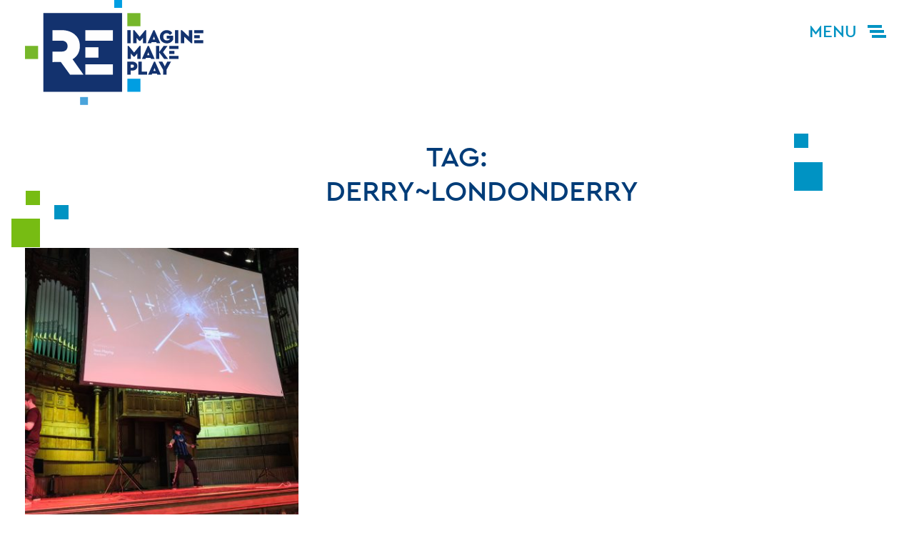

--- FILE ---
content_type: text/html; charset=UTF-8
request_url: https://reimagineremakereplay.org/blog/tag/derrylondonderry/
body_size: 8255
content:
<!doctype html>
<html lang="en-GB">
<head>
	<meta charset="UTF-8">
	<meta name="viewport" content="width=device-width, initial-scale=1">
	<link rel="profile" href="https://gmpg.org/xfn/11">



	<meta name='robots' content='index, follow, max-image-preview:large, max-snippet:-1, max-video-preview:-1' />

	<!-- This site is optimized with the Yoast SEO plugin v26.8 - https://yoast.com/product/yoast-seo-wordpress/ -->
	<title>Derry~Londonderry Archives - Reimagine | Remake | Replay</title>
<link data-rocket-prefetch href="https://connect.facebook.net" rel="dns-prefetch">
<link data-rocket-prefetch href="https://www.gstatic.com" rel="dns-prefetch">
<link data-rocket-prefetch href="https://www.google.com" rel="dns-prefetch">
<link data-rocket-prefetch href="https://www.googletagmanager.com" rel="dns-prefetch"><link rel="preload" data-rocket-preload as="image" href="https://reimagineremakereplay.org/wp-content/themes/mobius/assets/images/menu-bg.png" fetchpriority="high">
	<link rel="canonical" href="https://reimagineremakereplay.org/blog/tag/derrylondonderry/" />
	<meta property="og:locale" content="en_GB" />
	<meta property="og:type" content="article" />
	<meta property="og:title" content="Derry~Londonderry Archives - Reimagine | Remake | Replay" />
	<meta property="og:url" content="https://reimagineremakereplay.org/blog/tag/derrylondonderry/" />
	<meta property="og:site_name" content="Reimagine | Remake | Replay" />
	<meta name="twitter:card" content="summary_large_image" />
	<meta name="twitter:site" content="@ReimagineRemake" />
	<script type="application/ld+json" class="yoast-schema-graph">{"@context":"https://schema.org","@graph":[{"@type":"CollectionPage","@id":"https://reimagineremakereplay.org/blog/tag/derrylondonderry/","url":"https://reimagineremakereplay.org/blog/tag/derrylondonderry/","name":"Derry~Londonderry Archives - Reimagine | Remake | Replay","isPartOf":{"@id":"https://reimagineremakereplay.org/#website"},"primaryImageOfPage":{"@id":"https://reimagineremakereplay.org/blog/tag/derrylondonderry/#primaryimage"},"image":{"@id":"https://reimagineremakereplay.org/blog/tag/derrylondonderry/#primaryimage"},"thumbnailUrl":"https://reimagineremakereplay.org/wp-content/uploads/2019/09/DSCF4020.jpg","breadcrumb":{"@id":"https://reimagineremakereplay.org/blog/tag/derrylondonderry/#breadcrumb"},"inLanguage":"en-GB"},{"@type":"ImageObject","inLanguage":"en-GB","@id":"https://reimagineremakereplay.org/blog/tag/derrylondonderry/#primaryimage","url":"https://reimagineremakereplay.org/wp-content/uploads/2019/09/DSCF4020.jpg","contentUrl":"https://reimagineremakereplay.org/wp-content/uploads/2019/09/DSCF4020.jpg","width":2000,"height":1125},{"@type":"BreadcrumbList","@id":"https://reimagineremakereplay.org/blog/tag/derrylondonderry/#breadcrumb","itemListElement":[{"@type":"ListItem","position":1,"name":"Home","item":"https://reimagineremakereplay.org/"},{"@type":"ListItem","position":2,"name":"Derry~Londonderry"}]},{"@type":"WebSite","@id":"https://reimagineremakereplay.org/#website","url":"https://reimagineremakereplay.org/","name":"Reimagine | Remake | Replay","description":"Connect young people and heritage","publisher":{"@id":"https://reimagineremakereplay.org/#organization"},"potentialAction":[{"@type":"SearchAction","target":{"@type":"EntryPoint","urlTemplate":"https://reimagineremakereplay.org/?s={search_term_string}"},"query-input":{"@type":"PropertyValueSpecification","valueRequired":true,"valueName":"search_term_string"}}],"inLanguage":"en-GB"},{"@type":"Organization","@id":"https://reimagineremakereplay.org/#organization","name":"Reimagine Remake Replay","url":"https://reimagineremakereplay.org/","logo":{"@type":"ImageObject","inLanguage":"en-GB","@id":"https://reimagineremakereplay.org/#/schema/logo/image/","url":"https://reimagineremakereplay.org/wp-content/uploads/2019/02/logo.svg","contentUrl":"https://reimagineremakereplay.org/wp-content/uploads/2019/02/logo.svg","width":1,"height":1,"caption":"Reimagine Remake Replay"},"image":{"@id":"https://reimagineremakereplay.org/#/schema/logo/image/"},"sameAs":["https://www.facebook.com/ReimagineRemakeReplay","https://x.com/ReimagineRemake","https://www.instagram.com/reimagineremakereplay/"]}]}</script>
	<!-- / Yoast SEO plugin. -->


<link rel='dns-prefetch' href='//ajax.googleapis.com' />
<link rel='dns-prefetch' href='//code.responsivevoice.org' />
<link rel='dns-prefetch' href='//cdnjs.cloudflare.com' />

<link rel="alternate" type="application/rss+xml" title="Reimagine | Remake | Replay &raquo; Feed" href="https://reimagineremakereplay.org/feed/" />
<link rel="alternate" type="application/rss+xml" title="Reimagine | Remake | Replay &raquo; Derry~Londonderry Tag Feed" href="https://reimagineremakereplay.org/blog/tag/derrylondonderry/feed/" />
<style id='wp-img-auto-sizes-contain-inline-css' type='text/css'>
img:is([sizes=auto i],[sizes^="auto," i]){contain-intrinsic-size:3000px 1500px}
/*# sourceURL=wp-img-auto-sizes-contain-inline-css */
</style>
<style id='wp-emoji-styles-inline-css' type='text/css'>

	img.wp-smiley, img.emoji {
		display: inline !important;
		border: none !important;
		box-shadow: none !important;
		height: 1em !important;
		width: 1em !important;
		margin: 0 0.07em !important;
		vertical-align: -0.1em !important;
		background: none !important;
		padding: 0 !important;
	}
/*# sourceURL=wp-emoji-styles-inline-css */
</style>
<link rel='stylesheet' id='rv-style-css' href='https://reimagineremakereplay.org/wp-content/plugins/responsivevoice-text-to-speech/includes/css/responsivevoice.css?ver=6.9' type='text/css' media='all' />
<link rel='stylesheet' id='search-filter-plugin-styles-css' href='https://reimagineremakereplay.org/wp-content/plugins/search-filter-pro/public/assets/css/search-filter.min.css?ver=2.5.16' type='text/css' media='all' />
<link rel='stylesheet' id='mobius-style-css' href='https://reimagineremakereplay.org/wp-content/themes/mobius/style.css?ver=1701878241' type='text/css' media='all' />
<style id='rocket-lazyload-inline-css' type='text/css'>
.rll-youtube-player{position:relative;padding-bottom:56.23%;height:0;overflow:hidden;max-width:100%;}.rll-youtube-player:focus-within{outline: 2px solid currentColor;outline-offset: 5px;}.rll-youtube-player iframe{position:absolute;top:0;left:0;width:100%;height:100%;z-index:100;background:0 0}.rll-youtube-player img{bottom:0;display:block;left:0;margin:auto;max-width:100%;width:100%;position:absolute;right:0;top:0;border:none;height:auto;-webkit-transition:.4s all;-moz-transition:.4s all;transition:.4s all}.rll-youtube-player img:hover{-webkit-filter:brightness(75%)}.rll-youtube-player .play{height:100%;width:100%;left:0;top:0;position:absolute;background:url(https://reimagineremakereplay.org/wp-content/plugins/wp-rocket/assets/img/youtube.png) no-repeat center;background-color: transparent !important;cursor:pointer;border:none;}
/*# sourceURL=rocket-lazyload-inline-css */
</style>
<script data-minify="1" type="text/javascript" src="https://reimagineremakereplay.org/wp-content/cache/min/1/responsivevoice.js?ver=1721069738" id="responsive-voice-js" data-rocket-defer defer></script>
<link rel="https://api.w.org/" href="https://reimagineremakereplay.org/wp-json/" /><link rel="alternate" title="JSON" type="application/json" href="https://reimagineremakereplay.org/wp-json/wp/v2/tags/55" /><link rel="EditURI" type="application/rsd+xml" title="RSD" href="https://reimagineremakereplay.org/xmlrpc.php?rsd" />
<meta name="generator" content="WordPress 6.9" />
		<style type="text/css">
			div.wpcf7 .ajax-loader {
				background-image: url('https://reimagineremakereplay.org/wp-content/plugins/contact-form-7/images/ajax-loader.gif');
			}
		</style>
		<link rel="icon" href="https://reimagineremakereplay.org/wp-content/uploads/2019/02/cropped-icon-32x32.png" sizes="32x32" />
<link rel="icon" href="https://reimagineremakereplay.org/wp-content/uploads/2019/02/cropped-icon-192x192.png" sizes="192x192" />
<link rel="apple-touch-icon" href="https://reimagineremakereplay.org/wp-content/uploads/2019/02/cropped-icon-180x180.png" />
<meta name="msapplication-TileImage" content="https://reimagineremakereplay.org/wp-content/uploads/2019/02/cropped-icon-270x270.png" />
<noscript><style id="rocket-lazyload-nojs-css">.rll-youtube-player, [data-lazy-src]{display:none !important;}</style></noscript><meta name="generator" content="WP Rocket 3.20.3" data-wpr-features="wpr_defer_js wpr_minify_js wpr_lazyload_images wpr_lazyload_iframes wpr_preconnect_external_domains wpr_oci wpr_desktop" /></head>

<body data-rsssl=1 class="archive tag tag-derrylondonderry tag-55 wp-custom-logo wp-theme-mobius hfeed">
<div  id="page" class="site">
<header  id="masthead" class="site-header ">

		<div class="navbar">
			<div class="container nav-container">
				<a href="https://reimagineremakereplay.org/" class="custom-logo-link" rel="home"><img width="1" height="1" src="https://reimagineremakereplay.org/wp-content/uploads/2019/02/logo.svg" class="custom-logo" alt="Nerve Centre Logo" decoding="async" /></a>			</div><!-- /container -->
		</div><!-- #site-navigation -->

		<nav class="menu" role="navigation" itemscope itemtype="http://schema.org/SiteNavigationElement">
			<div class="menu__item menu__item--1" data-direction="bt">
				<div class="menu__item-inner">
					<div class="mainmenu"><ul id="primary-menu" class="list-unstyled"><li id="menu-item-371" class="menu-item menu-item-type-post_type menu-item-object-page menu-item-371"><a href="https://reimagineremakereplay.org/about/">About</a></li>
<li id="menu-item-364" class="menu-item menu-item-type-custom menu-item-object-custom menu-item-364"><a href="/showcase">Showcase</a></li>
<li id="menu-item-689" class="menu-item menu-item-type-custom menu-item-object-custom menu-item-689"><a href="/projects">Upcoming Projects</a></li>
</ul></div>				</div>
			</div>
			<div class="menu__item menu__item--2" data-direction="bt">
				<div class="menu__item-inner">
					<div class="sidemenu"><ul id="secondary-menu" class="list-unstyled"><li id="menu-item-373" class="menu-item menu-item-type-post_type menu-item-object-page current_page_parent menu-item-373"><a href="https://reimagineremakereplay.org/blog/">Blog</a></li>
<li id="menu-item-374" class="menu-item menu-item-type-post_type menu-item-object-page menu-item-374"><a href="https://reimagineremakereplay.org/contact-us/">Contact</a></li>
<li id="menu-item-506" class="menu-item menu-item-type-custom menu-item-object-custom menu-item-506"><a href="/about#venues">Venues</a></li>
<li id="menu-item-693" class="menu-item menu-item-type-post_type menu-item-object-page menu-item-693"><a href="https://reimagineremakereplay.org/get-involved/">Get Involved</a></li>
</ul></div>
					<p class="text-sm text-white px-4 text-left d-none d-md-block">Reimagine, Remake, Replay will connect young people and heritage in multiple, meaningful ways through creative media and the latest digital technologies, from 3D printing to Virtual Reality film-making.</p>
				</div>
			</div>
			<div class="menu__item menu__item--3" data-direction="bt">
				<div class="menu__item-inner p-4">
					<div class="iconmenu">
						<ul class="list-unstyled text-center d-flex flex-row justify-content-around flex-md-column">
																					<li class="mb-md-4 px-4 px-md-0">
								<a target="_blank" rel="noopener" href="https://www.instagram.com/reimagineremakereplay">
									<img class="d-block scale-hover" src="data:image/svg+xml,%3Csvg%20xmlns='http://www.w3.org/2000/svg'%20viewBox='0%200%200%200'%3E%3C/svg%3E" alt="Follow Reimagine | Remake | Replay on instagram" data-lazy-src="https://reimagineremakereplay.org/wp-content/themes/mobius/assets/images/icon-instagram.svg"><noscript><img class="d-block scale-hover" src="https://reimagineremakereplay.org/wp-content/themes/mobius/assets/images/icon-instagram.svg" alt="Follow Reimagine | Remake | Replay on instagram"></noscript>
								</a>
							</li>
																					<li class="mb-md-4 px-4 px-md-0">
								<a target="_blank" rel="noopener" href="https://www.facebook.com/ReimagineRemakeReplay">
									<img class="d-block scale-hover" src="data:image/svg+xml,%3Csvg%20xmlns='http://www.w3.org/2000/svg'%20viewBox='0%200%200%200'%3E%3C/svg%3E" alt="Follow Reimagine | Remake | Replay on Facebook" data-lazy-src="https://reimagineremakereplay.org/wp-content/themes/mobius/assets/images/icon-facebook.svg"><noscript><img class="d-block scale-hover" src="https://reimagineremakereplay.org/wp-content/themes/mobius/assets/images/icon-facebook.svg" alt="Follow Reimagine | Remake | Replay on Facebook"></noscript>
								</a>
							</li>
																					<li class="px-4 px-md-0">
								<a target="_blank" rel="noopener" href="https://twitter.com/ReimagineRemake">
									<img class="d-block scale-hover" src="data:image/svg+xml,%3Csvg%20xmlns='http://www.w3.org/2000/svg'%20viewBox='0%200%200%200'%3E%3C/svg%3E" alt="Follow Reimagine | Remake | Replay on Twitter" data-lazy-src="https://reimagineremakereplay.org/wp-content/themes/mobius/assets/images/icon-twitter.svg"><noscript><img class="d-block scale-hover" src="https://reimagineremakereplay.org/wp-content/themes/mobius/assets/images/icon-twitter.svg" alt="Follow Reimagine | Remake | Replay on Twitter"></noscript>
								</a>
							</li>
													</ul>
					</div>
				</div>
			</div>
			<div class="menu__item menu__item--4 text-white" data-direction="rl">
				<div class="menu__item-inner text-center p-4">
					<a class="text-center scale-hover text-white link" href="https://reimagineremakereplay.org/members-area">
						<img class="d-block mx-auto mb-3" src="data:image/svg+xml,%3Csvg%20xmlns='http://www.w3.org/2000/svg'%20viewBox='0%200%200%200'%3E%3C/svg%3E" alt="Lock icon" data-lazy-src="https://reimagineremakereplay.org/wp-content/themes/mobius/assets/images/icon-lock.svg"><noscript><img class="d-block mx-auto mb-3" src="https://reimagineremakereplay.org/wp-content/themes/mobius/assets/images/icon-lock.svg" alt="Lock icon"></noscript>
						<span class="h3 font-weight-semibold d-block lh-tighter">Members Area</span>
					</a>
					<span class="lh-tight text-sm d-block mt-4">Participants can click here to access resources and join the discussion.</span>

				</div>
			</div>
			<div class="menu__item menu__item--5" data-direction="tb">
				<div class="menu__item-inner p-4">
					<img src="data:image/svg+xml,%3Csvg%20xmlns='http://www.w3.org/2000/svg'%20viewBox='0%200%200%200'%3E%3C/svg%3E" alt="Reimagine | Remake | Replay logo" data-lazy-src="https://reimagineremakereplay.org/wp-content/themes/mobius/assets/images/logo-white.svg"><noscript><img src="https://reimagineremakereplay.org/wp-content/themes/mobius/assets/images/logo-white.svg" alt="Reimagine | Remake | Replay logo"></noscript>
				</div>
			</div>

			<button class="action action--menu text-lightblue d-flex flex-row align-items-center bg-white text-info  px-2">
				<span class="text-uppercase text-xl mr-2 d-none d-sm-block">Menu</span>
				<svg class="icon" id="icon-menu" viewBox="0 0 40 40" xmlns="http://www.w3.org/2000/svg"><g fill-rule="nonzero" fill="none"><path fill="transparent" d="M0 0h40v40H0z"/><path fill="currentColor" d="M10 18h20v4H10zM7 11h20v4H7zM13 25h20v4H13z"/></g></svg>
			</button>

			<button class="action action--close d-flex flex-row align-items-center">
				<span class="text-uppercase text-xl mr-2 d-none d-sm-block">Close</span>
				<svg class="icon" viewBox="0 0 40 40" xmlns="http://www.w3.org/2000/svg"><g fill-rule="nonzero" fill="none"><path fill="#FFF" d="M0 0h40v40H0z"/><g fill="#003C78"><path d="M18 18h4v4h-4z"/><path d="M19 19h4v4h-4z"/><path d="M20 20h4v4h-4z"/><path d="M21 21h4v4h-4z"/><path d="M22 22h4v4h-4z"/><path d="M23 23h4v4h-4z"/><path d="M24 24h4v4h-4z"/><path d="M25 25h4v4h-4zM17 17h4v4h-4z"/><path d="M16 16h4v4h-4z"/><path d="M15 15h4v4h-4z"/><path d="M14 14h4v4h-4z"/><path d="M13 13h4v4h-4z"/><path d="M12 12h4v4h-4z"/><path d="M11 11h4v4h-4z"/></g><g fill="#003C78"><path d="M22 18h-4v4h4z"/><path d="M21 19h-4v4h4z"/><path d="M20 20h-4v4h4z"/><path d="M19 21h-4v4h4z"/><path d="M18 22h-4v4h4z"/><path d="M17 23h-4v4h4z"/><path d="M16 24h-4v4h4z"/><path d="M15 25h-4v4h4zM23 17h-4v4h4z"/><path d="M24 16h-4v4h4z"/><path d="M25 15h-4v4h4z"/><path d="M26 14h-4v4h4z"/><path d="M27 13h-4v4h4z"/><path d="M28 12h-4v4h4z"/><path d="M29 11h-4v4h4z"/></g></g></svg>
			</button>
		</nav>

	</header><!-- #masthead -->

	<div  id="content" class="site-content">

	<div  id="primary" class="content-area">
		<main id="main" class="site-main">

			<div class="text-center header-archive d-flex align-items-center justify-content-center relative">
    <div class="absolute shape shape-lg shape-1">
        <svg viewBox="0 0 80 79" xmlns="http://www.w3.org/2000/svg"><g fill-rule="nonzero" fill="none"><path fill="#77BC13" d="M0 39h40v40H0zM20 0h20v20H20z"/><path fill="#0093C3" d="M60 20h20v20H60z"/></g></svg>
    </div>

    <div class="absolute shape shape-md shape-2">
        <svg viewBox="0 0 40 80" xmlns="http://www.w3.org/2000/svg"><g fill="#0093C3" fill-rule="nonzero"><path d="M0 40h40v40H0zM0 0h20v20H0z"/></g></svg>
    </div>

    <div  class="container">
        <div class="row px-4">
            <div class="col-12 col-md-8 col-lg-6 col-xl-4 mx-auto">
                <h1 class="text-uppercase text-darkblue font-weight-semibold">
                                                        Tag: <span>Derry~Londonderry</span>                                                    </h1>
            </div>
        </div>

    </div>
</div>
			<div class="container">

				<div class="row">
					    <div class="col-12 col-md-6 col-lg-4 mb-5">
        <article id="post-1743" class="post-item text-white d-flex flex-row flex-sm-column h-100 scale-hover scale-hover-sm post-1743 post type-post status-publish format-standard has-post-thumbnail hentry category-guest-post tag-derrylondonderry tag-event-management">
    <a class="absolute top-0 left-0 w-100 h-100 z-3" href="https://reimagineremakereplay.org/blog/bastion-banter-young-people-take-over-derrys-built-heritage/"></a>
    <figure class="post-item-img m-0 p-0">
                    <img width="400" height="400" src="https://reimagineremakereplay.org/wp-content/uploads/2019/09/DSCF4020-400x400.jpg" class="attachment-square-400 size-square-400 wp-post-image" alt="" decoding="async" fetchpriority="high" srcset="https://reimagineremakereplay.org/wp-content/uploads/2019/09/DSCF4020-400x400.jpg 400w, https://reimagineremakereplay.org/wp-content/uploads/2019/09/DSCF4020-150x150.jpg 150w, https://reimagineremakereplay.org/wp-content/uploads/2019/09/DSCF4020-700x700.jpg 700w, https://reimagineremakereplay.org/wp-content/uploads/2019/09/DSCF4020-600x600.jpg 600w, https://reimagineremakereplay.org/wp-content/uploads/2019/09/DSCF4020-500x500.jpg 500w, https://reimagineremakereplay.org/wp-content/uploads/2019/09/DSCF4020-200x200.jpg 200w" sizes="(max-width: 400px) 100vw, 400px" />            </figure>
    
    <div class="p-3 post-item-content d-flex flex-column bg-darkblue relative z-2">
        <time class="mb-2 d-block text-sm" datetime="2019-09-25T14:51:51+00:00">25 September 2019</time>
        <h2 class="font-weight-semibold post-item-title title-clamp">Bastion Banter &#8211; Young People Take Over Derry&#8217;s Built Heritage</h2>
                <span class="post-item-cat d-block mt-auto text-sm mt-auto text-uppercase">
	Guest Post</span>
    </div><!-- /post-item-content -->
            	
</article><!-- #post-1743 -->
    </div>

				</div><!-- /row -->
				
			</div><!-- /container -->
		</main><!-- #main -->
	</div><!-- #primary -->


	</div><!-- #content -->

	<footer  id="colophon" class="site-footer bg-success pt-4 pt-md-5 text-white text-center text-lg-left">
		<div class="container">
			<div class="row">

				<div class="col-12 col-lg-4">
					<div class="menu-footer-menu-container"><ul id="footer-menu" class="list-unstyled text-white text-center text-lg-left list-footer text-uppercase"><li id="menu-item-509" class="menu-item menu-item-type-post_type menu-item-object-page menu-item-509"><a href="https://reimagineremakereplay.org/about/">About</a></li>
<li id="menu-item-513" class="menu-item menu-item-type-custom menu-item-object-custom menu-item-513"><a href="/projects">Projects</a></li>
<li id="menu-item-514" class="menu-item menu-item-type-custom menu-item-object-custom menu-item-514"><a href="/events">Get Involved</a></li>
<li id="menu-item-511" class="menu-item menu-item-type-post_type menu-item-object-page current_page_parent menu-item-511"><a href="https://reimagineremakereplay.org/blog/">Blog</a></li>
<li id="menu-item-510" class="menu-item menu-item-type-post_type menu-item-object-page menu-item-510"><a href="https://reimagineremakereplay.org/contact-us/">Contact</a></li>
<li id="menu-item-512" class="menu-item menu-item-type-post_type menu-item-object-page menu-item-512"><a href="https://reimagineremakereplay.org/members-area/">Members Area</a></li>
</ul></div>				</div>

				<div class="col-12 col-lg-4 text-center">
					<img class="footer-logo" src="data:image/svg+xml,%3Csvg%20xmlns='http://www.w3.org/2000/svg'%20viewBox='0%200%200%200'%3E%3C/svg%3E" alt="Reimagine | Remake | Replay logo" data-lazy-src="https://reimagineremakereplay.org/wp-content/themes/mobius/assets/images/logo-white.svg"><noscript><img class="footer-logo" src="https://reimagineremakereplay.org/wp-content/themes/mobius/assets/images/logo-white.svg" alt="Reimagine | Remake | Replay logo"></noscript>
				</div>

				<div class="col-12 col-lg-4 my-lg-0">
					<ul class="list-unstyled list-social d-flex flex-row justify-content-center justify-content-lg-end my-4">
						
<li class="mr-4">
    <a target="_blank" rel="noopener" href="https://www.instagram.com/reimagineremakereplay">
        <img class="d-block scale-hover" src="data:image/svg+xml,%3Csvg%20xmlns='http://www.w3.org/2000/svg'%20viewBox='0%200%200%200'%3E%3C/svg%3E" alt="Follow Reimagine | Remake | Replay on instagram" data-lazy-src="https://reimagineremakereplay.org/wp-content/themes/mobius/assets/images/icon-instagram.svg"><noscript><img class="d-block scale-hover" src="https://reimagineremakereplay.org/wp-content/themes/mobius/assets/images/icon-instagram.svg" alt="Follow Reimagine | Remake | Replay on instagram"></noscript>
    </a>
</li>
<li class="mr-4">
    <a target="_blank" rel="noopener" href="https://www.facebook.com/ReimagineRemakeReplay">
        <img class="d-block scale-hover" src="data:image/svg+xml,%3Csvg%20xmlns='http://www.w3.org/2000/svg'%20viewBox='0%200%200%200'%3E%3C/svg%3E" alt="Follow Reimagine | Remake | Replay on Facebook" data-lazy-src="https://reimagineremakereplay.org/wp-content/themes/mobius/assets/images/icon-facebook.svg"><noscript><img class="d-block scale-hover" src="https://reimagineremakereplay.org/wp-content/themes/mobius/assets/images/icon-facebook.svg" alt="Follow Reimagine | Remake | Replay on Facebook"></noscript>
    </a>
</li>
<li>
    <a target="_blank" rel="noopener" href="https://twitter.com/ReimagineRemake">
        <img class="d-block scale-hover" src="data:image/svg+xml,%3Csvg%20xmlns='http://www.w3.org/2000/svg'%20viewBox='0%200%200%200'%3E%3C/svg%3E" alt="Follow Reimagine | Remake | Replay on Twitter" data-lazy-src="https://reimagineremakereplay.org/wp-content/themes/mobius/assets/images/icon-twitter.svg"><noscript><img class="d-block scale-hover" src="https://reimagineremakereplay.org/wp-content/themes/mobius/assets/images/icon-twitter.svg" alt="Follow Reimagine | Remake | Replay on Twitter"></noscript>
    </a>
</li>


					</ul>
					<div class="menu-secondary-footer-menu-container"><ul id="secondary-footer-menu" class="list-unstyled list-footer-secondary text-uppercase list-footer text-sm text-md-base d-flex flex-row justify-content-center justify-content-lg-end"><li id="menu-item-518" class="menu-item menu-item-type-post_type menu-item-object-page menu-item-518"><a href="https://reimagineremakereplay.org/terms-and-conditions/">Terms</a></li>
<li id="menu-item-515" class="menu-item menu-item-type-post_type menu-item-object-page menu-item-privacy-policy menu-item-515"><a rel="privacy-policy" href="https://reimagineremakereplay.org/privacy-policy/">Privacy Policy</a></li>
</ul></div>				</div>

								<div class="col-12 col-lg-10 mx-auto mt-3 mt-md-5">
															<h3 class="h5 text-center text-uppercase mb-4">A Project By</h3>
										<div class="row pb-5 align-items-center justify-content-center">
                                            <div class="col-6 col-md-4 col-lg">
                                                                                        <a target="_blank" rel="noopener" class="d-block text-center" href="https://www.nervecentre.org/">                                    <img class="scale-hover mb-4 mb-md-0" src="data:image/svg+xml,%3Csvg%20xmlns='http://www.w3.org/2000/svg'%20viewBox='0%200%200%200'%3E%3C/svg%3E" alt="Nerve Centre Logo" data-lazy-src="https://reimagineremakereplay.org/wp-content/uploads/2019/02/nerve-centre-logo.svg" /><noscript><img class="scale-hover mb-4 mb-md-0" src="https://reimagineremakereplay.org/wp-content/uploads/2019/02/nerve-centre-logo.svg" alt="Nerve Centre Logo" /></noscript>
                                </a>                                                    </div>
                                            <div class="col-6 col-md-4 col-lg">
                                                                                        <a target="_blank" rel="noopener" class="d-block text-center" href="https://www.nmni.com/">                                    <img class="scale-hover mb-4 mb-md-0" src="data:image/svg+xml,%3Csvg%20xmlns='http://www.w3.org/2000/svg'%20viewBox='0%200%200%200'%3E%3C/svg%3E" alt="National Museums NI" data-lazy-src="https://reimagineremakereplay.org/wp-content/uploads/2019/02/national-museums-ni-logo.svg" /><noscript><img class="scale-hover mb-4 mb-md-0" src="https://reimagineremakereplay.org/wp-content/uploads/2019/02/national-museums-ni-logo.svg" alt="National Museums NI" /></noscript>
                                </a>                                                    </div>
                                            <div class="col-6 col-md-4 col-lg">
                                                                                        <a target="_blank" rel="noopener" class="d-block text-center" href="https://www.nimc.co.uk/">                                    <img class="scale-hover mb-4 mb-md-0" src="data:image/svg+xml,%3Csvg%20xmlns='http://www.w3.org/2000/svg'%20viewBox='0%200%200%200'%3E%3C/svg%3E" alt="Museums Council Logo" data-lazy-src="https://reimagineremakereplay.org/wp-content/uploads/2019/02/museums-council-logo.svg" /><noscript><img class="scale-hover mb-4 mb-md-0" src="https://reimagineremakereplay.org/wp-content/uploads/2019/02/museums-council-logo.svg" alt="Museums Council Logo" /></noscript>
                                </a>                                                    </div>
                                            <div class="col-6 col-md-4 col-lg">
                                                                                        <a target="_blank" rel="noopener" class="d-block text-center" href="https://www.northernirelandscreen.co.uk/">                                    <img class="scale-hover mb-4 mb-md-0" src="data:image/svg+xml,%3Csvg%20xmlns='http://www.w3.org/2000/svg'%20viewBox='0%200%200%200'%3E%3C/svg%3E" alt="NI Screen logo" data-lazy-src="https://reimagineremakereplay.org/wp-content/uploads/2019/02/ni-screen-logo.svg" /><noscript><img class="scale-hover mb-4 mb-md-0" src="https://reimagineremakereplay.org/wp-content/uploads/2019/02/ni-screen-logo.svg" alt="NI Screen logo" /></noscript>
                                </a>                                                    </div>
                                            <div class="col-6 col-md-4 col-lg">
                                                                                        <a target="_blank" rel="noopener" class="d-block text-center" href="https://www.belfastcity.gov.uk/">                                    <img class="scale-hover mb-4 mb-md-0" src="data:image/svg+xml,%3Csvg%20xmlns='http://www.w3.org/2000/svg'%20viewBox='0%200%200%200'%3E%3C/svg%3E" alt="Belfast City Council logo" data-lazy-src="https://reimagineremakereplay.org/wp-content/uploads/2020/11/belfast-city-council-logo-mono-white.png" /><noscript><img class="scale-hover mb-4 mb-md-0" src="https://reimagineremakereplay.org/wp-content/uploads/2020/11/belfast-city-council-logo-mono-white.png" alt="Belfast City Council logo" /></noscript>
                                </a>                                                    </div>
                                            <div class="col-6 col-md-4 col-lg">
                                                                                        <a target="_blank" rel="noopener" class="d-block text-center" href="https://www.phf.org.uk/">                                    <img class="scale-hover mb-4 mb-md-0" src="data:image/svg+xml,%3Csvg%20xmlns='http://www.w3.org/2000/svg'%20viewBox='0%200%200%200'%3E%3C/svg%3E" alt="Paul Hamlin Foundation logo" data-lazy-src="https://reimagineremakereplay.org/wp-content/uploads/2020/11/paul-hamlin-foundation-logo-white.png" /><noscript><img class="scale-hover mb-4 mb-md-0" src="https://reimagineremakereplay.org/wp-content/uploads/2020/11/paul-hamlin-foundation-logo-white.png" alt="Paul Hamlin Foundation logo" /></noscript>
                                </a>                                                    </div>
                                        </div><!-- /row -->
				</div>
				
			</div><!-- /row -->

	</div><!-- /container -->

	<div  class="pt-4 pb-3 bg-white">
		<div class="container text-center">

										<img class="text-center accreditations-image mb-5" src="data:image/svg+xml,%3Csvg%20xmlns='http://www.w3.org/2000/svg'%20viewBox='0%200%200%200'%3E%3C/svg%3E" alt="Heritage Fund logo" data-lazy-src="https://reimagineremakereplay.org/wp-content/uploads/2019/04/heritage-fund-logo.svg" /><noscript><img class="text-center accreditations-image mb-5" src="https://reimagineremakereplay.org/wp-content/uploads/2019/04/heritage-fund-logo.svg" alt="Heritage Fund logo" /></noscript>
			
			<div class="text-sm text-muted mt-4">
				<span class="d-block">&copy; 2026</span>
				<span>Website by <a class="text-muted font-weight-bolder" href="https://bagofbees.co.uk/">Bag of Bees</a></span>
			</div>

		</div><!-- /container -->
	</div>
	</footer><!-- #colophon -->
</div><!-- #page -->


<script type="speculationrules">
{"prefetch":[{"source":"document","where":{"and":[{"href_matches":"/*"},{"not":{"href_matches":["/wp-*.php","/wp-admin/*","/wp-content/uploads/*","/wp-content/*","/wp-content/plugins/*","/wp-content/themes/mobius/*","/*\\?(.+)"]}},{"not":{"selector_matches":"a[rel~=\"nofollow\"]"}},{"not":{"selector_matches":".no-prefetch, .no-prefetch a"}}]},"eagerness":"conservative"}]}
</script>
<script data-minify="1" type="text/javascript" src="https://reimagineremakereplay.org/wp-content/cache/min/1/ajax/libs/jquery/2.2.4/jquery.min.js?ver=1693993250" id="jquery-js"></script>
<script data-minify="1" type="text/javascript" src="https://reimagineremakereplay.org/wp-content/cache/min/1/ajax/libs/gsap/2.0.2/TweenMax.min.js?ver=1693993250" id="tween-js" data-rocket-defer defer></script>
<script data-minify="1" type="text/javascript" src="https://reimagineremakereplay.org/wp-content/cache/min/1/wp-content/themes/mobius/app.js?ver=1693993250" id="app-js" data-rocket-defer defer></script>
<script type="text/javascript" src="https://www.google.com/recaptcha/api.js?render=6Ld_vMwUAAAAAH-sdrSeHCuey56M1HNB9RfRKRRM&amp;ver=3.0" id="google-recaptcha-js"></script>
<script type="text/javascript" src="https://reimagineremakereplay.org/wp-includes/js/dist/vendor/wp-polyfill.min.js?ver=3.15.0" id="wp-polyfill-js"></script>
<script type="text/javascript" id="wpcf7-recaptcha-js-before">
/* <![CDATA[ */
var wpcf7_recaptcha = {
    "sitekey": "6Ld_vMwUAAAAAH-sdrSeHCuey56M1HNB9RfRKRRM",
    "actions": {
        "homepage": "homepage",
        "contactform": "contactform"
    }
};
//# sourceURL=wpcf7-recaptcha-js-before
/* ]]> */
</script>
<script data-minify="1" type="text/javascript" src="https://reimagineremakereplay.org/wp-content/cache/min/1/wp-content/plugins/contact-form-7/modules/recaptcha/index.js?ver=1693993250" id="wpcf7-recaptcha-js" data-rocket-defer defer></script>
<script>window.lazyLoadOptions=[{elements_selector:"img[data-lazy-src],.rocket-lazyload,iframe[data-lazy-src]",data_src:"lazy-src",data_srcset:"lazy-srcset",data_sizes:"lazy-sizes",class_loading:"lazyloading",class_loaded:"lazyloaded",threshold:300,callback_loaded:function(element){if(element.tagName==="IFRAME"&&element.dataset.rocketLazyload=="fitvidscompatible"){if(element.classList.contains("lazyloaded")){if(typeof window.jQuery!="undefined"){if(jQuery.fn.fitVids){jQuery(element).parent().fitVids()}}}}}},{elements_selector:".rocket-lazyload",data_src:"lazy-src",data_srcset:"lazy-srcset",data_sizes:"lazy-sizes",class_loading:"lazyloading",class_loaded:"lazyloaded",threshold:300,}];window.addEventListener('LazyLoad::Initialized',function(e){var lazyLoadInstance=e.detail.instance;if(window.MutationObserver){var observer=new MutationObserver(function(mutations){var image_count=0;var iframe_count=0;var rocketlazy_count=0;mutations.forEach(function(mutation){for(var i=0;i<mutation.addedNodes.length;i++){if(typeof mutation.addedNodes[i].getElementsByTagName!=='function'){continue}
if(typeof mutation.addedNodes[i].getElementsByClassName!=='function'){continue}
images=mutation.addedNodes[i].getElementsByTagName('img');is_image=mutation.addedNodes[i].tagName=="IMG";iframes=mutation.addedNodes[i].getElementsByTagName('iframe');is_iframe=mutation.addedNodes[i].tagName=="IFRAME";rocket_lazy=mutation.addedNodes[i].getElementsByClassName('rocket-lazyload');image_count+=images.length;iframe_count+=iframes.length;rocketlazy_count+=rocket_lazy.length;if(is_image){image_count+=1}
if(is_iframe){iframe_count+=1}}});if(image_count>0||iframe_count>0||rocketlazy_count>0){lazyLoadInstance.update()}});var b=document.getElementsByTagName("body")[0];var config={childList:!0,subtree:!0};observer.observe(b,config)}},!1)</script><script data-no-minify="1" async src="https://reimagineremakereplay.org/wp-content/plugins/wp-rocket/assets/js/lazyload/17.8.3/lazyload.min.js"></script><script>function lazyLoadThumb(e,alt,l){var t='<img data-lazy-src="https://i.ytimg.com/vi/ID/hqdefault.jpg" alt="" width="480" height="360"><noscript><img src="https://i.ytimg.com/vi/ID/hqdefault.jpg" alt="" width="480" height="360"></noscript>',a='<button class="play" aria-label="Play Youtube video"></button>';if(l){t=t.replace('data-lazy-','');t=t.replace('loading="lazy"','');t=t.replace(/<noscript>.*?<\/noscript>/g,'');}t=t.replace('alt=""','alt="'+alt+'"');return t.replace("ID",e)+a}function lazyLoadYoutubeIframe(){var e=document.createElement("iframe"),t="ID?autoplay=1";t+=0===this.parentNode.dataset.query.length?"":"&"+this.parentNode.dataset.query;e.setAttribute("src",t.replace("ID",this.parentNode.dataset.src)),e.setAttribute("frameborder","0"),e.setAttribute("allowfullscreen","1"),e.setAttribute("allow","accelerometer; autoplay; encrypted-media; gyroscope; picture-in-picture"),this.parentNode.parentNode.replaceChild(e,this.parentNode)}document.addEventListener("DOMContentLoaded",function(){var exclusions=[];var e,t,p,u,l,a=document.getElementsByClassName("rll-youtube-player");for(t=0;t<a.length;t++)(e=document.createElement("div")),(u='https://i.ytimg.com/vi/ID/hqdefault.jpg'),(u=u.replace('ID',a[t].dataset.id)),(l=exclusions.some(exclusion=>u.includes(exclusion))),e.setAttribute("data-id",a[t].dataset.id),e.setAttribute("data-query",a[t].dataset.query),e.setAttribute("data-src",a[t].dataset.src),(e.innerHTML=lazyLoadThumb(a[t].dataset.id,a[t].dataset.alt,l)),a[t].appendChild(e),(p=e.querySelector(".play")),(p.onclick=lazyLoadYoutubeIframe)});</script>

	<!-- Facebook Pixel Code -->
	<script>
	!function(f,b,e,v,n,t,s)
	{if(f.fbq)return;n=f.fbq=function(){n.callMethod?
	n.callMethod.apply(n,arguments):n.queue.push(arguments)};
	if(!f._fbq)f._fbq=n;n.push=n;n.loaded=!0;n.version='2.0';
	n.queue=[];t=b.createElement(e);t.async=!0;
	t.src=v;s=b.getElementsByTagName(e)[0];
	s.parentNode.insertBefore(t,s)}(window,document,'script',
	'https://connect.facebook.net/en_US/fbevents.js');
	 fbq('init', '287696811950804'); 
	fbq('track', 'PageView');
	</script>
	<noscript>
	 <img height="1" width="1" 
	src="https://www.facebook.com/tr?id=287696811950804&ev=PageView
	&noscript=1"/>
	</noscript>
	<!-- End Facebook Pixel Code -->


<!-- Google tag (gtag.js) -->
<script async src="https://www.googletagmanager.com/gtag/js?id=G-JJMBPWSJDB"></script>
<script>
  window.dataLayer = window.dataLayer || [];
  function gtag(){dataLayer.push(arguments);}
  gtag('js', new Date());

  gtag('config', 'G-JJMBPWSJDB');
</script>

</body>
</html>

<!-- This website is like a Rocket, isn't it? Performance optimized by WP Rocket. Learn more: https://wp-rocket.me - Debug: cached@1769235952 -->

--- FILE ---
content_type: text/html; charset=utf-8
request_url: https://www.google.com/recaptcha/api2/anchor?ar=1&k=6Ld_vMwUAAAAAH-sdrSeHCuey56M1HNB9RfRKRRM&co=aHR0cHM6Ly9yZWltYWdpbmVyZW1ha2VyZXBsYXkub3JnOjQ0Mw..&hl=en&v=PoyoqOPhxBO7pBk68S4YbpHZ&size=invisible&anchor-ms=20000&execute-ms=30000&cb=hdq9yg4m69vd
body_size: 48725
content:
<!DOCTYPE HTML><html dir="ltr" lang="en"><head><meta http-equiv="Content-Type" content="text/html; charset=UTF-8">
<meta http-equiv="X-UA-Compatible" content="IE=edge">
<title>reCAPTCHA</title>
<style type="text/css">
/* cyrillic-ext */
@font-face {
  font-family: 'Roboto';
  font-style: normal;
  font-weight: 400;
  font-stretch: 100%;
  src: url(//fonts.gstatic.com/s/roboto/v48/KFO7CnqEu92Fr1ME7kSn66aGLdTylUAMa3GUBHMdazTgWw.woff2) format('woff2');
  unicode-range: U+0460-052F, U+1C80-1C8A, U+20B4, U+2DE0-2DFF, U+A640-A69F, U+FE2E-FE2F;
}
/* cyrillic */
@font-face {
  font-family: 'Roboto';
  font-style: normal;
  font-weight: 400;
  font-stretch: 100%;
  src: url(//fonts.gstatic.com/s/roboto/v48/KFO7CnqEu92Fr1ME7kSn66aGLdTylUAMa3iUBHMdazTgWw.woff2) format('woff2');
  unicode-range: U+0301, U+0400-045F, U+0490-0491, U+04B0-04B1, U+2116;
}
/* greek-ext */
@font-face {
  font-family: 'Roboto';
  font-style: normal;
  font-weight: 400;
  font-stretch: 100%;
  src: url(//fonts.gstatic.com/s/roboto/v48/KFO7CnqEu92Fr1ME7kSn66aGLdTylUAMa3CUBHMdazTgWw.woff2) format('woff2');
  unicode-range: U+1F00-1FFF;
}
/* greek */
@font-face {
  font-family: 'Roboto';
  font-style: normal;
  font-weight: 400;
  font-stretch: 100%;
  src: url(//fonts.gstatic.com/s/roboto/v48/KFO7CnqEu92Fr1ME7kSn66aGLdTylUAMa3-UBHMdazTgWw.woff2) format('woff2');
  unicode-range: U+0370-0377, U+037A-037F, U+0384-038A, U+038C, U+038E-03A1, U+03A3-03FF;
}
/* math */
@font-face {
  font-family: 'Roboto';
  font-style: normal;
  font-weight: 400;
  font-stretch: 100%;
  src: url(//fonts.gstatic.com/s/roboto/v48/KFO7CnqEu92Fr1ME7kSn66aGLdTylUAMawCUBHMdazTgWw.woff2) format('woff2');
  unicode-range: U+0302-0303, U+0305, U+0307-0308, U+0310, U+0312, U+0315, U+031A, U+0326-0327, U+032C, U+032F-0330, U+0332-0333, U+0338, U+033A, U+0346, U+034D, U+0391-03A1, U+03A3-03A9, U+03B1-03C9, U+03D1, U+03D5-03D6, U+03F0-03F1, U+03F4-03F5, U+2016-2017, U+2034-2038, U+203C, U+2040, U+2043, U+2047, U+2050, U+2057, U+205F, U+2070-2071, U+2074-208E, U+2090-209C, U+20D0-20DC, U+20E1, U+20E5-20EF, U+2100-2112, U+2114-2115, U+2117-2121, U+2123-214F, U+2190, U+2192, U+2194-21AE, U+21B0-21E5, U+21F1-21F2, U+21F4-2211, U+2213-2214, U+2216-22FF, U+2308-230B, U+2310, U+2319, U+231C-2321, U+2336-237A, U+237C, U+2395, U+239B-23B7, U+23D0, U+23DC-23E1, U+2474-2475, U+25AF, U+25B3, U+25B7, U+25BD, U+25C1, U+25CA, U+25CC, U+25FB, U+266D-266F, U+27C0-27FF, U+2900-2AFF, U+2B0E-2B11, U+2B30-2B4C, U+2BFE, U+3030, U+FF5B, U+FF5D, U+1D400-1D7FF, U+1EE00-1EEFF;
}
/* symbols */
@font-face {
  font-family: 'Roboto';
  font-style: normal;
  font-weight: 400;
  font-stretch: 100%;
  src: url(//fonts.gstatic.com/s/roboto/v48/KFO7CnqEu92Fr1ME7kSn66aGLdTylUAMaxKUBHMdazTgWw.woff2) format('woff2');
  unicode-range: U+0001-000C, U+000E-001F, U+007F-009F, U+20DD-20E0, U+20E2-20E4, U+2150-218F, U+2190, U+2192, U+2194-2199, U+21AF, U+21E6-21F0, U+21F3, U+2218-2219, U+2299, U+22C4-22C6, U+2300-243F, U+2440-244A, U+2460-24FF, U+25A0-27BF, U+2800-28FF, U+2921-2922, U+2981, U+29BF, U+29EB, U+2B00-2BFF, U+4DC0-4DFF, U+FFF9-FFFB, U+10140-1018E, U+10190-1019C, U+101A0, U+101D0-101FD, U+102E0-102FB, U+10E60-10E7E, U+1D2C0-1D2D3, U+1D2E0-1D37F, U+1F000-1F0FF, U+1F100-1F1AD, U+1F1E6-1F1FF, U+1F30D-1F30F, U+1F315, U+1F31C, U+1F31E, U+1F320-1F32C, U+1F336, U+1F378, U+1F37D, U+1F382, U+1F393-1F39F, U+1F3A7-1F3A8, U+1F3AC-1F3AF, U+1F3C2, U+1F3C4-1F3C6, U+1F3CA-1F3CE, U+1F3D4-1F3E0, U+1F3ED, U+1F3F1-1F3F3, U+1F3F5-1F3F7, U+1F408, U+1F415, U+1F41F, U+1F426, U+1F43F, U+1F441-1F442, U+1F444, U+1F446-1F449, U+1F44C-1F44E, U+1F453, U+1F46A, U+1F47D, U+1F4A3, U+1F4B0, U+1F4B3, U+1F4B9, U+1F4BB, U+1F4BF, U+1F4C8-1F4CB, U+1F4D6, U+1F4DA, U+1F4DF, U+1F4E3-1F4E6, U+1F4EA-1F4ED, U+1F4F7, U+1F4F9-1F4FB, U+1F4FD-1F4FE, U+1F503, U+1F507-1F50B, U+1F50D, U+1F512-1F513, U+1F53E-1F54A, U+1F54F-1F5FA, U+1F610, U+1F650-1F67F, U+1F687, U+1F68D, U+1F691, U+1F694, U+1F698, U+1F6AD, U+1F6B2, U+1F6B9-1F6BA, U+1F6BC, U+1F6C6-1F6CF, U+1F6D3-1F6D7, U+1F6E0-1F6EA, U+1F6F0-1F6F3, U+1F6F7-1F6FC, U+1F700-1F7FF, U+1F800-1F80B, U+1F810-1F847, U+1F850-1F859, U+1F860-1F887, U+1F890-1F8AD, U+1F8B0-1F8BB, U+1F8C0-1F8C1, U+1F900-1F90B, U+1F93B, U+1F946, U+1F984, U+1F996, U+1F9E9, U+1FA00-1FA6F, U+1FA70-1FA7C, U+1FA80-1FA89, U+1FA8F-1FAC6, U+1FACE-1FADC, U+1FADF-1FAE9, U+1FAF0-1FAF8, U+1FB00-1FBFF;
}
/* vietnamese */
@font-face {
  font-family: 'Roboto';
  font-style: normal;
  font-weight: 400;
  font-stretch: 100%;
  src: url(//fonts.gstatic.com/s/roboto/v48/KFO7CnqEu92Fr1ME7kSn66aGLdTylUAMa3OUBHMdazTgWw.woff2) format('woff2');
  unicode-range: U+0102-0103, U+0110-0111, U+0128-0129, U+0168-0169, U+01A0-01A1, U+01AF-01B0, U+0300-0301, U+0303-0304, U+0308-0309, U+0323, U+0329, U+1EA0-1EF9, U+20AB;
}
/* latin-ext */
@font-face {
  font-family: 'Roboto';
  font-style: normal;
  font-weight: 400;
  font-stretch: 100%;
  src: url(//fonts.gstatic.com/s/roboto/v48/KFO7CnqEu92Fr1ME7kSn66aGLdTylUAMa3KUBHMdazTgWw.woff2) format('woff2');
  unicode-range: U+0100-02BA, U+02BD-02C5, U+02C7-02CC, U+02CE-02D7, U+02DD-02FF, U+0304, U+0308, U+0329, U+1D00-1DBF, U+1E00-1E9F, U+1EF2-1EFF, U+2020, U+20A0-20AB, U+20AD-20C0, U+2113, U+2C60-2C7F, U+A720-A7FF;
}
/* latin */
@font-face {
  font-family: 'Roboto';
  font-style: normal;
  font-weight: 400;
  font-stretch: 100%;
  src: url(//fonts.gstatic.com/s/roboto/v48/KFO7CnqEu92Fr1ME7kSn66aGLdTylUAMa3yUBHMdazQ.woff2) format('woff2');
  unicode-range: U+0000-00FF, U+0131, U+0152-0153, U+02BB-02BC, U+02C6, U+02DA, U+02DC, U+0304, U+0308, U+0329, U+2000-206F, U+20AC, U+2122, U+2191, U+2193, U+2212, U+2215, U+FEFF, U+FFFD;
}
/* cyrillic-ext */
@font-face {
  font-family: 'Roboto';
  font-style: normal;
  font-weight: 500;
  font-stretch: 100%;
  src: url(//fonts.gstatic.com/s/roboto/v48/KFO7CnqEu92Fr1ME7kSn66aGLdTylUAMa3GUBHMdazTgWw.woff2) format('woff2');
  unicode-range: U+0460-052F, U+1C80-1C8A, U+20B4, U+2DE0-2DFF, U+A640-A69F, U+FE2E-FE2F;
}
/* cyrillic */
@font-face {
  font-family: 'Roboto';
  font-style: normal;
  font-weight: 500;
  font-stretch: 100%;
  src: url(//fonts.gstatic.com/s/roboto/v48/KFO7CnqEu92Fr1ME7kSn66aGLdTylUAMa3iUBHMdazTgWw.woff2) format('woff2');
  unicode-range: U+0301, U+0400-045F, U+0490-0491, U+04B0-04B1, U+2116;
}
/* greek-ext */
@font-face {
  font-family: 'Roboto';
  font-style: normal;
  font-weight: 500;
  font-stretch: 100%;
  src: url(//fonts.gstatic.com/s/roboto/v48/KFO7CnqEu92Fr1ME7kSn66aGLdTylUAMa3CUBHMdazTgWw.woff2) format('woff2');
  unicode-range: U+1F00-1FFF;
}
/* greek */
@font-face {
  font-family: 'Roboto';
  font-style: normal;
  font-weight: 500;
  font-stretch: 100%;
  src: url(//fonts.gstatic.com/s/roboto/v48/KFO7CnqEu92Fr1ME7kSn66aGLdTylUAMa3-UBHMdazTgWw.woff2) format('woff2');
  unicode-range: U+0370-0377, U+037A-037F, U+0384-038A, U+038C, U+038E-03A1, U+03A3-03FF;
}
/* math */
@font-face {
  font-family: 'Roboto';
  font-style: normal;
  font-weight: 500;
  font-stretch: 100%;
  src: url(//fonts.gstatic.com/s/roboto/v48/KFO7CnqEu92Fr1ME7kSn66aGLdTylUAMawCUBHMdazTgWw.woff2) format('woff2');
  unicode-range: U+0302-0303, U+0305, U+0307-0308, U+0310, U+0312, U+0315, U+031A, U+0326-0327, U+032C, U+032F-0330, U+0332-0333, U+0338, U+033A, U+0346, U+034D, U+0391-03A1, U+03A3-03A9, U+03B1-03C9, U+03D1, U+03D5-03D6, U+03F0-03F1, U+03F4-03F5, U+2016-2017, U+2034-2038, U+203C, U+2040, U+2043, U+2047, U+2050, U+2057, U+205F, U+2070-2071, U+2074-208E, U+2090-209C, U+20D0-20DC, U+20E1, U+20E5-20EF, U+2100-2112, U+2114-2115, U+2117-2121, U+2123-214F, U+2190, U+2192, U+2194-21AE, U+21B0-21E5, U+21F1-21F2, U+21F4-2211, U+2213-2214, U+2216-22FF, U+2308-230B, U+2310, U+2319, U+231C-2321, U+2336-237A, U+237C, U+2395, U+239B-23B7, U+23D0, U+23DC-23E1, U+2474-2475, U+25AF, U+25B3, U+25B7, U+25BD, U+25C1, U+25CA, U+25CC, U+25FB, U+266D-266F, U+27C0-27FF, U+2900-2AFF, U+2B0E-2B11, U+2B30-2B4C, U+2BFE, U+3030, U+FF5B, U+FF5D, U+1D400-1D7FF, U+1EE00-1EEFF;
}
/* symbols */
@font-face {
  font-family: 'Roboto';
  font-style: normal;
  font-weight: 500;
  font-stretch: 100%;
  src: url(//fonts.gstatic.com/s/roboto/v48/KFO7CnqEu92Fr1ME7kSn66aGLdTylUAMaxKUBHMdazTgWw.woff2) format('woff2');
  unicode-range: U+0001-000C, U+000E-001F, U+007F-009F, U+20DD-20E0, U+20E2-20E4, U+2150-218F, U+2190, U+2192, U+2194-2199, U+21AF, U+21E6-21F0, U+21F3, U+2218-2219, U+2299, U+22C4-22C6, U+2300-243F, U+2440-244A, U+2460-24FF, U+25A0-27BF, U+2800-28FF, U+2921-2922, U+2981, U+29BF, U+29EB, U+2B00-2BFF, U+4DC0-4DFF, U+FFF9-FFFB, U+10140-1018E, U+10190-1019C, U+101A0, U+101D0-101FD, U+102E0-102FB, U+10E60-10E7E, U+1D2C0-1D2D3, U+1D2E0-1D37F, U+1F000-1F0FF, U+1F100-1F1AD, U+1F1E6-1F1FF, U+1F30D-1F30F, U+1F315, U+1F31C, U+1F31E, U+1F320-1F32C, U+1F336, U+1F378, U+1F37D, U+1F382, U+1F393-1F39F, U+1F3A7-1F3A8, U+1F3AC-1F3AF, U+1F3C2, U+1F3C4-1F3C6, U+1F3CA-1F3CE, U+1F3D4-1F3E0, U+1F3ED, U+1F3F1-1F3F3, U+1F3F5-1F3F7, U+1F408, U+1F415, U+1F41F, U+1F426, U+1F43F, U+1F441-1F442, U+1F444, U+1F446-1F449, U+1F44C-1F44E, U+1F453, U+1F46A, U+1F47D, U+1F4A3, U+1F4B0, U+1F4B3, U+1F4B9, U+1F4BB, U+1F4BF, U+1F4C8-1F4CB, U+1F4D6, U+1F4DA, U+1F4DF, U+1F4E3-1F4E6, U+1F4EA-1F4ED, U+1F4F7, U+1F4F9-1F4FB, U+1F4FD-1F4FE, U+1F503, U+1F507-1F50B, U+1F50D, U+1F512-1F513, U+1F53E-1F54A, U+1F54F-1F5FA, U+1F610, U+1F650-1F67F, U+1F687, U+1F68D, U+1F691, U+1F694, U+1F698, U+1F6AD, U+1F6B2, U+1F6B9-1F6BA, U+1F6BC, U+1F6C6-1F6CF, U+1F6D3-1F6D7, U+1F6E0-1F6EA, U+1F6F0-1F6F3, U+1F6F7-1F6FC, U+1F700-1F7FF, U+1F800-1F80B, U+1F810-1F847, U+1F850-1F859, U+1F860-1F887, U+1F890-1F8AD, U+1F8B0-1F8BB, U+1F8C0-1F8C1, U+1F900-1F90B, U+1F93B, U+1F946, U+1F984, U+1F996, U+1F9E9, U+1FA00-1FA6F, U+1FA70-1FA7C, U+1FA80-1FA89, U+1FA8F-1FAC6, U+1FACE-1FADC, U+1FADF-1FAE9, U+1FAF0-1FAF8, U+1FB00-1FBFF;
}
/* vietnamese */
@font-face {
  font-family: 'Roboto';
  font-style: normal;
  font-weight: 500;
  font-stretch: 100%;
  src: url(//fonts.gstatic.com/s/roboto/v48/KFO7CnqEu92Fr1ME7kSn66aGLdTylUAMa3OUBHMdazTgWw.woff2) format('woff2');
  unicode-range: U+0102-0103, U+0110-0111, U+0128-0129, U+0168-0169, U+01A0-01A1, U+01AF-01B0, U+0300-0301, U+0303-0304, U+0308-0309, U+0323, U+0329, U+1EA0-1EF9, U+20AB;
}
/* latin-ext */
@font-face {
  font-family: 'Roboto';
  font-style: normal;
  font-weight: 500;
  font-stretch: 100%;
  src: url(//fonts.gstatic.com/s/roboto/v48/KFO7CnqEu92Fr1ME7kSn66aGLdTylUAMa3KUBHMdazTgWw.woff2) format('woff2');
  unicode-range: U+0100-02BA, U+02BD-02C5, U+02C7-02CC, U+02CE-02D7, U+02DD-02FF, U+0304, U+0308, U+0329, U+1D00-1DBF, U+1E00-1E9F, U+1EF2-1EFF, U+2020, U+20A0-20AB, U+20AD-20C0, U+2113, U+2C60-2C7F, U+A720-A7FF;
}
/* latin */
@font-face {
  font-family: 'Roboto';
  font-style: normal;
  font-weight: 500;
  font-stretch: 100%;
  src: url(//fonts.gstatic.com/s/roboto/v48/KFO7CnqEu92Fr1ME7kSn66aGLdTylUAMa3yUBHMdazQ.woff2) format('woff2');
  unicode-range: U+0000-00FF, U+0131, U+0152-0153, U+02BB-02BC, U+02C6, U+02DA, U+02DC, U+0304, U+0308, U+0329, U+2000-206F, U+20AC, U+2122, U+2191, U+2193, U+2212, U+2215, U+FEFF, U+FFFD;
}
/* cyrillic-ext */
@font-face {
  font-family: 'Roboto';
  font-style: normal;
  font-weight: 900;
  font-stretch: 100%;
  src: url(//fonts.gstatic.com/s/roboto/v48/KFO7CnqEu92Fr1ME7kSn66aGLdTylUAMa3GUBHMdazTgWw.woff2) format('woff2');
  unicode-range: U+0460-052F, U+1C80-1C8A, U+20B4, U+2DE0-2DFF, U+A640-A69F, U+FE2E-FE2F;
}
/* cyrillic */
@font-face {
  font-family: 'Roboto';
  font-style: normal;
  font-weight: 900;
  font-stretch: 100%;
  src: url(//fonts.gstatic.com/s/roboto/v48/KFO7CnqEu92Fr1ME7kSn66aGLdTylUAMa3iUBHMdazTgWw.woff2) format('woff2');
  unicode-range: U+0301, U+0400-045F, U+0490-0491, U+04B0-04B1, U+2116;
}
/* greek-ext */
@font-face {
  font-family: 'Roboto';
  font-style: normal;
  font-weight: 900;
  font-stretch: 100%;
  src: url(//fonts.gstatic.com/s/roboto/v48/KFO7CnqEu92Fr1ME7kSn66aGLdTylUAMa3CUBHMdazTgWw.woff2) format('woff2');
  unicode-range: U+1F00-1FFF;
}
/* greek */
@font-face {
  font-family: 'Roboto';
  font-style: normal;
  font-weight: 900;
  font-stretch: 100%;
  src: url(//fonts.gstatic.com/s/roboto/v48/KFO7CnqEu92Fr1ME7kSn66aGLdTylUAMa3-UBHMdazTgWw.woff2) format('woff2');
  unicode-range: U+0370-0377, U+037A-037F, U+0384-038A, U+038C, U+038E-03A1, U+03A3-03FF;
}
/* math */
@font-face {
  font-family: 'Roboto';
  font-style: normal;
  font-weight: 900;
  font-stretch: 100%;
  src: url(//fonts.gstatic.com/s/roboto/v48/KFO7CnqEu92Fr1ME7kSn66aGLdTylUAMawCUBHMdazTgWw.woff2) format('woff2');
  unicode-range: U+0302-0303, U+0305, U+0307-0308, U+0310, U+0312, U+0315, U+031A, U+0326-0327, U+032C, U+032F-0330, U+0332-0333, U+0338, U+033A, U+0346, U+034D, U+0391-03A1, U+03A3-03A9, U+03B1-03C9, U+03D1, U+03D5-03D6, U+03F0-03F1, U+03F4-03F5, U+2016-2017, U+2034-2038, U+203C, U+2040, U+2043, U+2047, U+2050, U+2057, U+205F, U+2070-2071, U+2074-208E, U+2090-209C, U+20D0-20DC, U+20E1, U+20E5-20EF, U+2100-2112, U+2114-2115, U+2117-2121, U+2123-214F, U+2190, U+2192, U+2194-21AE, U+21B0-21E5, U+21F1-21F2, U+21F4-2211, U+2213-2214, U+2216-22FF, U+2308-230B, U+2310, U+2319, U+231C-2321, U+2336-237A, U+237C, U+2395, U+239B-23B7, U+23D0, U+23DC-23E1, U+2474-2475, U+25AF, U+25B3, U+25B7, U+25BD, U+25C1, U+25CA, U+25CC, U+25FB, U+266D-266F, U+27C0-27FF, U+2900-2AFF, U+2B0E-2B11, U+2B30-2B4C, U+2BFE, U+3030, U+FF5B, U+FF5D, U+1D400-1D7FF, U+1EE00-1EEFF;
}
/* symbols */
@font-face {
  font-family: 'Roboto';
  font-style: normal;
  font-weight: 900;
  font-stretch: 100%;
  src: url(//fonts.gstatic.com/s/roboto/v48/KFO7CnqEu92Fr1ME7kSn66aGLdTylUAMaxKUBHMdazTgWw.woff2) format('woff2');
  unicode-range: U+0001-000C, U+000E-001F, U+007F-009F, U+20DD-20E0, U+20E2-20E4, U+2150-218F, U+2190, U+2192, U+2194-2199, U+21AF, U+21E6-21F0, U+21F3, U+2218-2219, U+2299, U+22C4-22C6, U+2300-243F, U+2440-244A, U+2460-24FF, U+25A0-27BF, U+2800-28FF, U+2921-2922, U+2981, U+29BF, U+29EB, U+2B00-2BFF, U+4DC0-4DFF, U+FFF9-FFFB, U+10140-1018E, U+10190-1019C, U+101A0, U+101D0-101FD, U+102E0-102FB, U+10E60-10E7E, U+1D2C0-1D2D3, U+1D2E0-1D37F, U+1F000-1F0FF, U+1F100-1F1AD, U+1F1E6-1F1FF, U+1F30D-1F30F, U+1F315, U+1F31C, U+1F31E, U+1F320-1F32C, U+1F336, U+1F378, U+1F37D, U+1F382, U+1F393-1F39F, U+1F3A7-1F3A8, U+1F3AC-1F3AF, U+1F3C2, U+1F3C4-1F3C6, U+1F3CA-1F3CE, U+1F3D4-1F3E0, U+1F3ED, U+1F3F1-1F3F3, U+1F3F5-1F3F7, U+1F408, U+1F415, U+1F41F, U+1F426, U+1F43F, U+1F441-1F442, U+1F444, U+1F446-1F449, U+1F44C-1F44E, U+1F453, U+1F46A, U+1F47D, U+1F4A3, U+1F4B0, U+1F4B3, U+1F4B9, U+1F4BB, U+1F4BF, U+1F4C8-1F4CB, U+1F4D6, U+1F4DA, U+1F4DF, U+1F4E3-1F4E6, U+1F4EA-1F4ED, U+1F4F7, U+1F4F9-1F4FB, U+1F4FD-1F4FE, U+1F503, U+1F507-1F50B, U+1F50D, U+1F512-1F513, U+1F53E-1F54A, U+1F54F-1F5FA, U+1F610, U+1F650-1F67F, U+1F687, U+1F68D, U+1F691, U+1F694, U+1F698, U+1F6AD, U+1F6B2, U+1F6B9-1F6BA, U+1F6BC, U+1F6C6-1F6CF, U+1F6D3-1F6D7, U+1F6E0-1F6EA, U+1F6F0-1F6F3, U+1F6F7-1F6FC, U+1F700-1F7FF, U+1F800-1F80B, U+1F810-1F847, U+1F850-1F859, U+1F860-1F887, U+1F890-1F8AD, U+1F8B0-1F8BB, U+1F8C0-1F8C1, U+1F900-1F90B, U+1F93B, U+1F946, U+1F984, U+1F996, U+1F9E9, U+1FA00-1FA6F, U+1FA70-1FA7C, U+1FA80-1FA89, U+1FA8F-1FAC6, U+1FACE-1FADC, U+1FADF-1FAE9, U+1FAF0-1FAF8, U+1FB00-1FBFF;
}
/* vietnamese */
@font-face {
  font-family: 'Roboto';
  font-style: normal;
  font-weight: 900;
  font-stretch: 100%;
  src: url(//fonts.gstatic.com/s/roboto/v48/KFO7CnqEu92Fr1ME7kSn66aGLdTylUAMa3OUBHMdazTgWw.woff2) format('woff2');
  unicode-range: U+0102-0103, U+0110-0111, U+0128-0129, U+0168-0169, U+01A0-01A1, U+01AF-01B0, U+0300-0301, U+0303-0304, U+0308-0309, U+0323, U+0329, U+1EA0-1EF9, U+20AB;
}
/* latin-ext */
@font-face {
  font-family: 'Roboto';
  font-style: normal;
  font-weight: 900;
  font-stretch: 100%;
  src: url(//fonts.gstatic.com/s/roboto/v48/KFO7CnqEu92Fr1ME7kSn66aGLdTylUAMa3KUBHMdazTgWw.woff2) format('woff2');
  unicode-range: U+0100-02BA, U+02BD-02C5, U+02C7-02CC, U+02CE-02D7, U+02DD-02FF, U+0304, U+0308, U+0329, U+1D00-1DBF, U+1E00-1E9F, U+1EF2-1EFF, U+2020, U+20A0-20AB, U+20AD-20C0, U+2113, U+2C60-2C7F, U+A720-A7FF;
}
/* latin */
@font-face {
  font-family: 'Roboto';
  font-style: normal;
  font-weight: 900;
  font-stretch: 100%;
  src: url(//fonts.gstatic.com/s/roboto/v48/KFO7CnqEu92Fr1ME7kSn66aGLdTylUAMa3yUBHMdazQ.woff2) format('woff2');
  unicode-range: U+0000-00FF, U+0131, U+0152-0153, U+02BB-02BC, U+02C6, U+02DA, U+02DC, U+0304, U+0308, U+0329, U+2000-206F, U+20AC, U+2122, U+2191, U+2193, U+2212, U+2215, U+FEFF, U+FFFD;
}

</style>
<link rel="stylesheet" type="text/css" href="https://www.gstatic.com/recaptcha/releases/PoyoqOPhxBO7pBk68S4YbpHZ/styles__ltr.css">
<script nonce="S8CKmNaN3fk7WAi6d-90Mg" type="text/javascript">window['__recaptcha_api'] = 'https://www.google.com/recaptcha/api2/';</script>
<script type="text/javascript" src="https://www.gstatic.com/recaptcha/releases/PoyoqOPhxBO7pBk68S4YbpHZ/recaptcha__en.js" nonce="S8CKmNaN3fk7WAi6d-90Mg">
      
    </script></head>
<body><div id="rc-anchor-alert" class="rc-anchor-alert"></div>
<input type="hidden" id="recaptcha-token" value="[base64]">
<script type="text/javascript" nonce="S8CKmNaN3fk7WAi6d-90Mg">
      recaptcha.anchor.Main.init("[\x22ainput\x22,[\x22bgdata\x22,\x22\x22,\[base64]/[base64]/[base64]/ZyhXLGgpOnEoW04sMjEsbF0sVywwKSxoKSxmYWxzZSxmYWxzZSl9Y2F0Y2goayl7RygzNTgsVyk/[base64]/[base64]/[base64]/[base64]/[base64]/[base64]/[base64]/bmV3IEJbT10oRFswXSk6dz09Mj9uZXcgQltPXShEWzBdLERbMV0pOnc9PTM/bmV3IEJbT10oRFswXSxEWzFdLERbMl0pOnc9PTQ/[base64]/[base64]/[base64]/[base64]/[base64]\\u003d\x22,\[base64]\\u003d\\u003d\x22,\x22bFdqTV7ChlDCjhjCocKfwoLDi8ORO8OrScO9wokHMcKFwpBLw7JBwoBOwoFeO8Ozw4zCnCHClMKhb3cXFsKxwpbDtBdpwoNgd8KdAsOndyLCgXR1LlPCuhBbw5YUQMKKE8KDw63Dt23ClR7DusK7ecORwoTCpW/CmFLCsEPCgiRaKsKkwqHCnCU6wq9fw6zCi2NADUcOBA0hwpLDozbDjsOzSh7CgMOqWBdxwpY9wqNIwrtgwr3DlWgJw7LDux/Cn8OvGW/CsC4gwrbClDgYKUTCrDMucMOEV2LCgHESw77DqsKkwqcddVbCqU0LM8KbBcOvwoTDpiDCuFDDqMOmRMKcw7TCm8O7w7V0Cx/DuMKsRMKhw6RUOsOdw5sZwo7Cm8KOBMKrw4UHw4A7f8OWRV7Cs8O+wq93w4zCqsKFw53Dh8O7KRvDnsKHDBXCpV7CpmLClMKtw4s8esOhdGZfJTRmJ0E/w7fCoSE6w7zDqmrDj8Oswp8Sw6XCj24fBy3DuE8CB1PDiD41w4oPJTPCpcOdwpLCjyxYw4hlw6DDl8KjwqnCt3HCnMOywroPwoXCtcO9aMK5EA0Aw7AxBcKzRMKvXi58WsKkwp/CiBfDmlpww6BRI8K7w63Dn8OSw51pWMOnw6nCk0LCnngEQ2Q8w5tnAl7ChMK9w7FzCChIRVsdwptAw7YAAcKaJi9VwrACw7tiZxDDvMOxwqx/w4TDjkxkXsOrVH1/[base64]/[base64]/CuMOnbMK4wrbDgMOXw5fCnR3DkMOYwrh/[base64]/DnsO8JmU3JcOzw5g+wrHCjcO/DsOaw4U7w4AxZk1Aw5lWw7F9HwR2w6QawrjCp8KqwqnCp8OaLmfDilfDkcO8w5EBwop9w58Nw7wyw4xCwp/CrMOQYsKKSMOESWQrwpzDj8KSwqTCksOTwohKw7XCg8OVZhMTH8KFCcOLB3lTwpXDocOLesOmTgQgw53Ck1fClVBwDMKCcRNuwrDCjcK1w5DDhWdbwqkDwqjDglHCrxrChcOUwqjCqAVsYsKawrbCnVLCuUEYw4lCwpPDqcK5Nytlw6oWwq/[base64]/Dr8KgLsOWwpcYEcKYPHPCm8ORwrfCr0rCglo5wodbQio6Tkt6w5hBwqXDrkFUB8Okw5wlWcOhw4rDl8Obw6fDliB3w750w5QOw7F3FDvDgnYfIMKtwpnDtwPDgBBOD1HDvcOAFMOCw5zDunjCtFdfw7MRwq3CtjfDtR/Cs8O0DcOYwro7OEjCvcONCsKhTsKqXMOQfMO2EcKhw43Cg1xQw69RYXMJwqV9wro0HnUqIMKNBcOVw77DscKaF37Csx5YeBPDqBjCnEXCiMK8TsKvUX/DpQhrf8K7wrzDo8Knw5AdeHlPwrcydwDCh0BUwr1yw5tFwozCsVPDh8OXwq7DtVPDjWRswrDDpMKCasOGGG7Dk8KVw4YQwpPCn0Ikf8KsI8Kfwr8Sw5QmwpEMLcKWYgI8wqfDiMKRw6zCvW/DvMKUwqkMw64QS0E/wqY4CmVob8K3wqfDthLCqsO4U8O/[base64]/CvsK8ZsOFwqdeQnxrw5lOEg7DjsOCw6/[base64]/[base64]/Dr8KMOMOVAn0pF8OWw5PDp8KZwrbDvWfCrsOrO8Kxw4jDiMKWSsKEPcKIw6VDEmpEw6/CmVzCvcOab1TDmUjCrHEow7zDgRt0CsKIwrnChmHDujBmw6QowqvDmXHDpAzClFPDlMKVLsOdw5NNNMOcBE/DnMOyw7rDq2oqNMORwqLDi0PCi39mHMKXPHTDpcOKegDCvmnDn8KHEMOjw7ZeHiLCvR/CgzABw6jCg1zDsMOOwqkPVRItRRxqAywma8Osw7U3X2nClMKXw4nDgMKQw5/DqHrCv8KZw6/CssKDw4MUWSrDinkhwpbDocOWPcK/wqbDpG/[base64]/VGHCoVHCp8OKdnUGc8OoIcKcwp4wwoLCqMKyXEQ/[base64]/w4/[base64]/CkzFsw7NtYsOlIQdoTMOILsO/w6XDvwTCsk8rC2jCl8K2NGhYS3lzw4/[base64]/DusK3YsKSBgJzWcOHw4bDhcO7w7bDlcKaw4jDgcOOJsKIVxXCnlLDs8OfwpnClcOew7jCrsKnA8Kjw4MEdk1oLRrDisOBLcOSwpxtw7oiw4fDhsKVw4E4wo/Dq8K2csOMw71vw4o/SMOcbQHDuGnDn1AUw4/CgsKWTz7Cl2hKNkrCn8OJasOZwrYHw4jDiMOieXZcZ8KaCw8xFcOHdyDCoSRHw7DDsEt0wqTCvC3CnQY8wqsHwqbDm8O5wpLClAw7fsONXcKMTiBVVDzDgRLCkcKywpXDpzVow5LDksK6HMKAK8KXWMKcwqvCh2fDmMOcwp1hw6pBwqzCmn/[base64]/[base64]/HcOKasO0eERiwqbDksOGwoDDj8OkD8Osw6LDl8OkXcKXCUzDuyHDihbCv3PDt8OBwr/Do8O4w4fCihFPPSogecK8w7TCrDpUwoxGfjLDuDHCosK4w7DCvSLDkQfChMOXw5TCgcKYw5HCj3gvf8OuFcKvNw7Cix7DiEzClcOfaA7DriNZw6YIw7vCh8KxCGB7woYhw43CsnDDhhHDkErDoMOpezrCr2I0YRgww4R7woHCiMOhX00Fw75mNHMeeg4hDxDCvcK8wo/DmQ3Dokt7bkxbwrPCsFvDmyHDn8OkG3XCr8KMayrDvcKBLilYFmlLWUdIZxXDjBlIw6xKwo0mTcOpV8K+w5fDgSxxbsODGz7DrMKGwqPCgsOmwr/DkMO0w5HCqh/DvcK7asK4wqtOwpjCuG7DlVTCv1AHw7xUTsO1Gi7DgsK2w5ZAXcKhEGPCvxIBw7LDqMOCEsKSwox0WsO7wrlcW8Oxw64/KcKYPcO6RRtKwpPDvgLDmcONIsKHwrvCvcO2wqx3w5/DsUrCjsO3w5bCun3DvMKOwoNxw4PDhDJGw79yJlbDvcKSwp3CrgUqV8OcfMKCKgBaIUHDjMKVw6nDn8Kzwq92wq7DucOOQhYnwqXDs07Cm8KbwrgIHMKjw43DksKDLEDDi8KeTG7CpxsmwoHDjDkBwoVswqsqwpYIwpfDgsOWP8OrwrRiSBwUZsOcw7oUwoEecxFTPi/CkUrCpGEpw6HDhSE0DHEQw7p5w7rDi8K8NcKew5vClMKlJcOEasK4wrtawq3Cp0Fyw51swrB1TcOpwpHCocK4U3XCs8KTwqV5DcKkwqDCpsOBIcOlwoZdVTPDllgOw63CqiDDvcOwGsOJNDhbw4bChS8fwrZ6RMKACUzDtcKBw5k/w4nCg8KDVcOhw5NGK8K5BcOCw7gdw659w6fCiMK+wp18w7PDssKCw7LDhcOfMcOAw6YvTklrasK4FVvCjkzCpzTDksK9emMewql/w6kvw5LCkgxvw4fCosK6wod/G8Ovwp/DsRs3wrRzU2XCoDoYw4BqLwVIc3bDoz1rA0FXw6dPw7dvw53Cj8OzwqbDuDvCnTF5w63DsEYXS0HCqcKNZ0UQw6dVHwrCuMOTw5XDqjrDqsOdwrR4w7/Ct8O/ScKDwroPw4HCr8KQHsK2DsKYw47CoD3CksOsX8K2w5x2w4ggYcOsw7dSwqAlw4rChRXDkkLDqwN8RsO6S8KICsK8w7dLY3AVf8KTai/ClCdeGcOlwpVBAjoZwoHDrynDm8KYQMO6wqnCs3LDkcOkw73CjyYtw5vCgiTDiMOSw6pUYsKNNMOMw4DDrn5yJ8K2w6J/LMOLw55owqVpKURcwrzCkcKhwrkvDsO0w5zCsnd3WcOxwrYkL8K1w6JTHsOxwojCq2zCn8OVVMOqKFzCqwgZw7TCgV7Dkmcww51wTylGaDlMw7ZqYRNQw5LDjVxCYcKFWMOiAVxZLg/Dg8KMwop1w4TDsX4Wwo7CgghPS8KdVMK0N3LCsjzCosKHQMKAw6rDk8OmAMO7FsKbakYSw6UswpDCsQh3RsOFwqgOwqLCnMK3Ly/Cn8OWwr8idnrCoXxRwrTDhEDDo8OlJMOkf8OGcsOBHBPDtGkaPMKpRMOAwr7Dg217GMOHwqJkNg/Cp8KfwqbDksOsMGUpwpnCpnPDkhp5w6pyw41LwpXCsxA4w65EwrYJw5DDnsKXwrdhHwloFGwuGVTDomXClsO4woxmw5ZpLMOdwrFPFz5Ew70Aw5zDg8KOwrV1T2TDsMKYN8OpVcO+w4jCiMO/OlXDiy52H8K9S8KaworCrFpzJyo7QMO1WcKCWMKewoFtw7DDjcKfMn/ChsOSwocSwosdw4/Dklknw7UCRjkZw7TCp24rDEwDw7XDvVcMZUnDmMO/cB7CgMOawoATw5lpIMO4OBMdf8OUP0d8w4lawr8xw6zDrcOKwpoLGQpZwqFSHsOkwrnCoE9OVTZOw4dRK1PCrcKywq8fwrYnwq3DkMKow6UXwqlewobDjsKvw7/CqmfDlsKJWCVjK2dPwqUDwrxSYsOlw5zDoGNeJgzDkMKnwoJjwotzTsK2w7gwdWzChV4Lwo9pw43Cvg3Dp3gSw5vDp1/CpRPCn8OWw5EmEicMw7RjMsKCcMKHw63DlV/CvQ/[base64]/YcKbw6cWwp4idsOlw41fw7Y6QsKVw5ACwos8AsOFwqUBw6zDvDPDlkPCucKzwrMKwrrDly7Dl1V2f8KJw7Juw5zDv8Kfw7DCuEjClsKhw6JhRDHCkcOtw6fCgF/DscOSwrTDoiXDk8OqY8OedTEFEWTCjEXCm8OBKMKZMsK6PX9zQ3t6w4wRwqDCi8KVMcOxPcOaw6Z7bxN1wopHJD7DkkpoYEHCjhnChcK8wpfDjcOFw5wXAEvDiMOKw4nDkHoVwo1jDMKow5XDvTXCqSNGHsO2w5gxYUIuDMKrNsOALG3DgC/DnQgfw6vCgmZ1wpXDlwNpw6jDsAQicBs1P2fCjMKYUCd3bMKoXwoYwpBgLC8XRVJmF1Y4w6jDkMKWwofDqSzDkgduwqMKw5bCpkTCpcOuw4wLL3I5DMOFwp7DoldWw6TCqMOCak/DhMOdB8KZw7Q4wpPDuDwZSjU1LUTCl1onH8OTwot6w6NVwoRkwojCucOGw4pUe1IyOcKAw45DX8K4YMOnLEnDoEkowo7CnkXDqsK0TWPDlcOmwpnDrHRnwo3Dl8KNS8OUwpvDlHYKKw3CtsKrw6XCvsK6IAxQZw4uW8Kowq/CtMO4w73CmGTDgQrDisK8w6HDm1FPa8KtfMO0QH1TVsOlwo0Uwqc4elzDlMOZRxxRcMK7wr/[base64]/DicOAYT0kahfCtwPCrwXDkcKzesOawp7Ct8KALA0EPjzCkgRXWBNWCcK0w7sewo8/Rk0fJ8OGwpocAsO2w4xxesK+woN6w5nCtnzDozoKSMK5w5fCvMOjw5XDq8OIwrrCscKrw53CgMKqw61Jw4hNLsOlRMKvw6Rgw4rCiQVRCU8cK8O8URF2f8K9FiPDrmVeVlMkwoDCnMOgwqPCicKlccOzY8KDZ2VFw4plwrvCgFM/PMKPUkXCmVHCjMKwIkvClsKRasO3RgNJHsOED8OyAFfDti5bwrMfwpAJWcO+wo3CvcKuwprDo8Otw5UBwpNKw5rCgEbCvcOtwprDiD/CvcOtwpkkUMKHNA3CpMO/CcKrbcKGwqbCkzPCrMO4RMKpCxcJw4zCqsOEw5wxXcKLwp3CmwPDkMKlPMKCw79hw7DCpMOUwqXCmC0Xw4UHw5HDtcOKFsKww6DCg8KvVMOTHAtxw6plwrdBw67DhgXDssOMEytPw5jDpsKpUzw/[base64]/CkzI/CcOXOhvDsBhfw53CtcOcTcOPwpvDvgrCi8KtwoxnOcKRwqfDsMO7SX8QU8Kmw4rCkFoASGxkwo/DjMK9w6s4fCzCl8KXw4rDvsKQwoXDmikgw588w6vDtT7DmcOKQWtgCm4Rw6Vrc8Kfw4luWFTDi8KcwqDDqnx4Q8KwDcOaw6AJw5hsC8KzDkTCggAxfMOmw7h1wr8+G1ZIwpMcb3jCsBzDr8KFwp9jCcKhXGvDjsOAw6/[base64]/wrPDmBHCj8OQQiodw7diPFFRwoLClcOgKxfCmA8ACsKyccKxUcKlVsO7w4ptwpbCriFOD2HDnD7DmCjCgUNqE8Klw7lmPsOOIxlXw4vDhcKoOF94R8OZPsOdwp/CqCLDlRkuNmZiwpzCgU3Dhm3Dg3tGBR5uw4bCuEzDn8Ojw54yw5IjX398w7M8DGVtMMOBw7A2w4sFw6tIwrzDp8Kzw7TDrh/CugnDrMKUZmNTRFrCusKNwrzCkmjDnCtIIXHCjMKpecKpwrFpZsOYwqjDjMKQasOoXMOVw6p1w4RgwqgfwqXCr3PDlUw6a8OSw5tCwqhKIUhDwpN8wqDDosK7w6XDoEB/asKZw4/CrGNnwo7DuMKze8OiV3fCgQDDkmHCisKhVwXDmMOTeMOTw6RgSSgqe1LDqcONY23CiWc1f2l8Hw/CnGvDoMOyQcO9HcOQXmnDnmvCqz3DgwhxwrYeGsO4XsOVw6/CixI8WEbCgMKtN3R+w6lwwr81w7Y9Rhogwq4vIlvCpHfCtkNRwrjClMKOwplkw5LDrcOmOXs6ScK/[base64]/DhVF9JhUeMl/Do8KtTkPDpcOlGcKVCk19GcKlw7ZXbMKcw4ZGw53CokDDmsKTZD7ChRDDswLDpMOyw5h0QsKswqDDrcOSPsOdw5fCisO/wqhcwpTCoMOBEgwew5vDvUYeZy/[base64]/Cn8OEJMOCw4rCoyDDrcOXw44gw4YMwqQcGMKcdRHCtsKVwqDClMOvw71Bw7x5G0DCoUdHGcOBw5fCvT/DmcOOKMKhcsKlw7clw7vDoVnDg3VlQMK0WcOLImFKNsOuVMODwpokFMOSeVPDjcOZw6PDlcKUTUnDo0lKbcKkMh3DssKXw4cew5REPj0rbMKWAMOsw4DCi8OOwrTCk8Obw7bCiWXCtsKnw5RXQ2DCnh/DosK/dsOiwr/DgFZ1wrbDjQgUw6nDrV7Dg1Y7V8Ouw5Eiw6ZRw4PDpsKow7/Ck0tWSQjDl8OmQmdCacKEw6ceJ2/CjMKewr3CrRtrw44xZkExwrcow4fCisKmwps7wozCscOJwrNkwo44wrEbLE/[base64]/wqomGyXDqlM6JsORw6FWwpPDucKGX8OPPMK3wpnDjMOaVDM1w5jCl8O3w4Uyw5HDt2TCoMO4w4wbwqNGw5/[base64]/[base64]/wrPCrFZuZMOiw7FEw55Iw6NXYsKEw57CgcKCwoMCecOBPn7DkgLDhcOkwqvDp3nCnU/DsMKtw6TDpSbDpwfDrDrDscKZwqTChsObAcOWw5J8O8OgfsKWIsOIHcONw44qw6www7bDqsKJw4NnFcOyw5/DmBF0ZMOPw5M0wpJtw79mw7JiaMKmC8OpJcO4LCoIQzdaQAvDngfDrcKHL8Olwo90bw4ZEsOYwrjDkDvDnn5hXsK5w6/Ct8KNw4PCt8KjCsOgw5/Djx/CoMOqwoLDoXMrAsOYw5cwwrY/w758wqcJw6kpwo9eWG88XsOTXsK6wrURRsK7wqvCq8K/w4HDgsOkP8OvGwrDvsKgdgFlAsOnVAHDq8KfQsObQAV9E8KWBHgSwrnDpDguccKjw6Eqw6PCo8KNwrjCncKbw6nCmTfCrHXClsKxJQY/YwInwrfCvVPDjAXCgzbCqcKtw7IcwoMpw6BMWEp2SBzCunAwwrEQw6hKw5rDswfDtgLDisKCOXtQw7zDusOlwqPCqlrCrsK0csOpw5tawp8DXhBYIsKtw4rDscKuwofCmcKOIcOdKjnClAMdwpzCn8OjKMKKwp9uwpt6HMOKw4BaeH/CssOUwohPCcK3LCbCo8O9fA4Uf1M3QV7Cuk9jGnDDrsK6NFIoaMO/WcOxwqPDu1zCrcOsw7YTw4XClzjDucKzLULCpsOsfMKNKFXDhkrDmWIlwox7w5pXwr3Ct2TClsKIAmDDsMODQlbDhw/DvkU6w7zDqS0Hwp8Iw4HCkR4owrUHSMO6A8KqwqbDiyIOw5/Co8OdWMOawrd2w6AUwqrCiBxUGn3Cu1TCsMKVw7rCpQLDqWgYWBkpOMOzwrdKwq3Dq8Kswr/Ds27DvBIJwpUccsKZwrjDhMO0w73CrwcXwrFXLsKzwrLCl8OhKUgGwphoCMOgfcKdw5x8fTLDvmEUw6nCucKteXkhfmXCj8K+I8OMwoXDt8KXJcKTw6EhO8OmWD3DtlDCqcKuE8Ogw5nCrMK/wrpEaQs0wrt/XTHDjsO1w4w1BTPCuDXCocKZwoQ1B2VYwpXDoBh5wrIcIXLDscKPw4/Dg09Tw5M+wqzCqgfDmztMw4TDsz/CnsKQw5MwaMKKw77Dj2TCnjzDksKowrN3DFkYwo4FwpNJKMO9JcKTw6fCiDrCgU3CpMKtchJwWcKnworCpMOYwrDCuMKcIC9HXQTDmnTDtMKbXSwFIsKxJMOkw5DDq8KNA8KOw7BURcOJwqkYMMOvwqPDmCJ/w5DDqsKHdMO/w6ASwqpRw7/CoMOif8K4wrdGw6XDksOVU2/[base64]/Dsl1mVRzDncOkWsKTw7o1w6BYIMOPwo7DnxvDqh5Aw4kzUMOIXMK+w6zDllcAwo16eBDCm8O0wqnDgl/DusK0w7tLw7I6LX3Csm0JU1XCsVnCmsKYWMOXD8KVw4HCgsO4wrUrOcOawqwPehHDhcO5CyfCumdwAEHDisOuw4LDpMOVwrJ3wp7CvsOaw4F1w41ow4Q8w7nCtSRDw4UzwpIOw75CRMKzdMK/[base64]/Cgn/DmjDDsG1bZMO6dn1wOsKpwobCvsKnaWPCoQLDkzPClsKdw6EwwrkHfcOQw5rDsMOWw60HwqBzJ8OpABxtwpAecRbCh8O+D8OjwoLCpj0RBCPClxLDksKSwoPCm8KWwpbDpwwnw5TDlwDCo8Kzw60OwozDvhtGdsKyCsO2w43CrMO+My/Ci3FLw6TDocOVwqV5w7LDi1HDrcK3QDUxLwpEWAM/CcKgw6vDrwJIRcKiw64WK8OHdgzCgMKbwpnCpsODw68aOlp5UkoUd1JAEsO/wpgOUB/Cl8OxJ8OwwrUHJArDnCvCqATCncO1wo7Dmmpgdg0iw5V9dhTDiz8gwrQOQcOrw5rDuW/DpcOYw41Fw6fCrsKTZMOxek/[base64]/N0/[base64]/DscKyGEwlccO9YgbDkhDCtcK3P07DqzVvVMOMwrjCpMKeKcOXwp7Cu1tLwodow6pZPRbDlcOUKcK3w6xKenY8AQRlJ8KmFSdHWn/DsT9OLRJ7wozCrBDCjcKSw7jCjcOOw6gvCRnCq8Kew7E9RQ3DlMOyejVMwpQLQDkYEcKow4zCqMKBw499wqodU37DhQN8SsOfw7ZkfMKEw4IywpZ2RsKWwqYAKSEfwqY8RsKhwpB/w4vCpsKFfUvClcKLTBkOw48Hw4lLcSzCtMOrEFzDigcSND0zey8Nwo11QgfDuAzCqsKgDStZO8KzOMKUw6FWQQbDolrChl9ow4cBTEzDn8OuwrzDgj7DlMOIUcOiw7cEMgcILUzDimBXwr3CvcKJHQfCosO4EA5TYMKCw7fCu8Kyw6jCnRPCrsOwDG/CgsK+w6w6wqfCpjXCtcOYMcOJw5UgOUk9woXDnzQZY07ClQlmVSQtwr0Pw5XDvsKAw60CTmBgFRl5wrXCh2HCsDtqNcKSU3LDq8OfVibDnB/DlsOFSjBpW8KlwoPDm24PwqvDhcKMRsKXw7HCucObw5V+w5TDl8KqXALCtG5cwpPDhMKYw5UAd1/ClMOSc8KKw4A3OMO6w57Cg8OIw6rCqMOFGcOlwpvClcOQMV0VSlFpPk1Vw7EVbUNjDDt3FcO6KsKdX07DmcKcKiIfwqHDu1vCn8O0A8OLHsK6wqvCq14DdQJyw49yOMKIw7YSI8OAwobDoU7CkXccw6rDjztsw71MdWdGw43DhsOvG1XCqMKdTMO/[base64]/CoVDDkMKwLyLCscK7w4bDt8OVw5k2wrrChsOmXX1Pw43Cu3fCvCPChGBbSQRAbh84w7nCmcOBwpdKw7HDt8K4bAbDuMKRRjfCulHDhW/Dri5JwrwFw6zCskt3w6/[base64]/CqMO+wrnCtT3CqihjwqhIw646dyzCpFXDuEsRK8Kxw60OAFXCqsO/X8KuEMKvS8KcBsOZw7zCnDPCo2XCoTNkSMO3bsOhFsKnw7haHAhtw69fZB5OasOXXxpPBcKJeHojw77CtRMFMS5CKMKjwoQfS3rCjcOrF8O/wrXDshc4VcOkw74CWcKrEBlSwotsbALDj8OQcMOJwrLDk03DlhI4w7xef8KxwpHCtG1YW8OywohrEMORwpJHwrbCl8KBDBTCqsKgQkfDsy0Kw4gKYMKDUsOZGMKswpAWw67CsWJzw6g1woMqw4gtwqRqQcKhA3N9wo1Gwo56ISnCrMOpw5rCpys/w6RtQMKhworDocO2Rm5qw4jDsh/ClQ/Dr8KsfAA7wp/ClkM0w4zCqgNwYULDtMObwoMmwobCjcOMwroewoAAM8O7w7PCvHfCt8ORwo/CocOxwrllw40pKT/DgDk/wpcww7VyWjbClTZsXsO1QEw9WgrDgMKXwpXDpnnCksO3w75bFsKAO8KswoQ1w5zDhcKjfMKSwrhPw69Hw75/[base64]/[base64]/[base64]/C8OJwq7CmsOUEFDCuhjDplvCssOpw4xlVERlXMOvwpgkc8OBwrLDo8KeUh/DusOKSsOqwqXCt8OHV8KjNDAvUzTCksOMQMKifRxXw5bCnyAXJsKoJwpSwp3DicOPY0fCrcKLwo1lGcKbQcOpwqhpwq1qZ8OMwpobCBEbaTl0M1fClcKQJMK6HWXCrcKyKsKJZnwjwpLDu8OCYcOCJxTDvcOIwoMnB8K0wqV2w4QPDCF9aMK9U0rCo1/Ci8OfH8KsIBPDo8Kvwp9Nwq9uwovDjcOIwqzDry0vw6UXwoQeX8KsAMO+YzpUJcKvw67Cuidxb0XDqcO2LGhZI8KWdykrwp10fHbDusK5BcKVWxvDolbDt3JFNMOwwrNXVxcna1zCuMOFGn/DlcO4wr1bLcKpw5XCrMOIRcKVPMKzw5XCtcOGwqPCgxwxw57CvsKzGcOgQcKnIsK0MmvCv1PDgMO0T8ORLDAtwpBBwoHDvEDDlG9MDcKmND3CmF4jw7k6EX3Cuj/[base64]/wprDtBYOwr7CrUcQXMOodcKXP8KuRcOrEAR5CsKSw4fDg8O8wqjCucKzOmhVasOWAE1Rwq/CpcK3wq3CjcO/HMOBHFxeUjYBS0lkDcOoSMKfwqrCnMKowoJVw4zDqcOnwoZgJ8O2McOCUsOAwosUw7/CusOMwoTDgsOaw6UNG0XCi1bCu8OjCn/CtcKQwojCkBLDoxfChMO7wr9oAsO2XMOgw5HChinDtQ9Gwo/DhsKzVcOYw7LDhcOyw7VTG8O1w5nDnsONNsKpwptLNMKOdyLDhsKlw5XCkyYSw73CssKeZ1rDkWDDs8KBw6Btw4U5KMKEw55gJsKtehbDmMKNMT3Ci0XDiitIaMOBSEnDtFzCrz3CkH7Cm0vCvGQOVsKeQsKBwqPDv8KrwobDsSjDilTDvWPClsKgw6c6PA/CtWLCgxTCmMKhGMOuwrd+wo4jQMKzfW9Zw69zfH0FwovCqsO0WsKMJyrDi0nCrMOrwozCljVMwrfDt2/CtXgOFBTDpUIOWiHDnMOGDsORw4Q7w5U/wqcCYRF/EnfCpcKKw6jDvkgBw7/[base64]/[base64]/[base64]/[base64]/Cg8KdMMOGw7nDn3/DicOqTcKZGWkCw67CqMOYD2wsasK5BjcYwq59wo8vwqE6RMOXElbCs8KDw7wHSMK6bA5/w7J4wrzChQdDV8O7CRrDsMOaaUHDm8OoTztbw6MXw6pFZcOqw4bCiMK3MsKFbAYLw77Dv8Oew6srGMKkwpBlw73Csz89csOedGjDrMOxcATDoELCh2HCmcKdwpfCoMKXDjTCgsObDw1fwrsiCjZbwq4GR0fDkALDih4MM8Oae8KVw7bDg2vDqMOWw5/DoAbDslfDmF/Co8KRw7BPw6UULXgOBMK/wpjCtW/Ch8O/wp3CjxJWBG1zEjjDim93w4HDl3E6w4BsJXHDnMKUw7XDmsO5SULCphXDgMKMEcOuJGYqwqXCtcOfwoLCtnodA8OwGMOvwpvCg0zCpzvDqE3Cjj3CkXJrDsK9K1x2JA4zwpVGJcOJw4QpV8KPdBQkVl/DmiDCqMKGKB3CsixCYcKfBDLDo8O5JzXDsMOTXsOpEioYwrnDiMOMcx/CgMOUQB7DjH8Ew4B4wrh3w4cPwpAsw4w+ZSrCoC7DiMOVXD4vPRzDpMK9wrYwFl/[base64]/DqnjCvAPCvkvCuR4Sw5wrORENHEMiw6glUMKiwoDDinDDpMOHIDzCmw3CmSfDhA9FbVsjYBU1w6JWHcKie8OHw5BZUlPDt8OPw53DpUXCq8O6Yy5jMC3Dj8K/wpssw7ocwpbDjkZNU8KKIsKDZVXCmHN0wqbCisOqw5sFwpNcZsOrw5Rbw5UIwrQ3b8KZw5DDiMKmLsO3JnvCqjpkwqnCri/[base64]/DA/CgyoBwrhiLsKmb0V5RF3Dg0gew6BtwpDDhAjDthsiwotFakPCrnnCgsO8w65ZL1XDicKewqfCjsOhw5I1dcOXUhHCh8O9NwNPw702Tzt8XMOmLsKUG0HDuhs/[base64]/Dtn/CmsOywpJ0Y8ONbsOpwpNiwp9aY3XCmMOWE8KqACNww5fDjlFow7pXFkTCmhVYw4ZtwrVnw7dTUDbCoHPCrMO5w5rCh8OHw67Cgm3CqcONwrJ6w79nw7ErW8KgRcOhYMKIVB3CjsKLw7bDhA/CusKHwqQpw5TCsGHCmMKWwpjDosKDwp/CnsOFCcKLccOfJFwywpxWw79FBUnCrlXCiHrDvsObw7EsWcOaVEsFwok2IcOHOzcfw77Cq8Krw4vCvMKuw7wjQ8OHwr/DryDDrMO6RMOMEy3CucOwU2bCqMOGw4VUworDkMOzwq8OOBDDi8KdCh0sw53DgwwcwpnDiFp7LFMow5cOwrQRcMOSPVvCv0jDj8Odwp/CsB9nw7rDm8Klw6fCvMOfVcOSW2LCt8KlwpTCgsKYw4dKwqTChT4DaUQtw5zDp8K0BwkiJcK8w7RcbmLCrsOyCUvCpF5SwqA/wpVWw5tOCzoJw6/Dt8KeXz3DoE5qwqHCuzNsUMKUw4vCv8Khw5tnw451VsOyHnvCoBrDoUw3MsKtwohew47Dnyg/w5tlTcO2w6TDv8KXVSLDhCcCwrTDqkZtwrhya17CvSXCk8KKw5/CkmHChijDlAxiVsK7wpTClcKbw4bCgSQ9w5HDuMORannClcO/wrTCgcObVTYqwqHCk10GMQoDw77Dn8KNwoPCmG8SKijDhQPDk8KwAsKNGXl8w6jDiMOlCcKIwrZow7p8w6rDkWbCtn0zYB3DksKmRcKqw7gWw7XDtGLDv1QQw6vCrnXDp8OcfQFtOlNZMl7Dln9mw6/DgmvDsMOow5nDpRXCnsOaa8KPw4TCqcKVP8OLOzHCqCE0UMKySkbDt8K1RsK4CMOrw5rDncK2wro2wrbCmlPCsGN/WGVidhnDrWHDj8KJBMOGwqXDlcKcw7/[base64]/wrsQwpPCjMOzw4zDmQvCgMOVw6jCohE9NSbClsOqw7dZacOyw4ZFwqnCnSlHwq91cUh9FMKVwrNYw5HDpMODw7YkdMOSPsO/RMO0OmJYw54pwp/Ck8ODw63CrEHCuR19Z2MtwprCkh0yw5hbEcKOwrVeTsOaGTxeenwoU8KyworCtCUtBMK3wo1xasOjGsKQwqLDtlcOw4/[base64]/DjE3CnC8cwq7Dr0/Ch2ksIcOCDcKpwr/[base64]/Co8OzQ15zJMO3w5LCu8K2wqNkwqTDgVByYsK5w7tjIzTDr8Krw53Dq27DokPDqcOYw70VcRV2w606w5zDk8Kkw71HwpfDgwIgwonCjMOyOEF6wqlPwrEaw7EpwqQ3D8Ouw4w7QUURIGLComMLGVcGwpHDkk9hAHbDgQ7CusO/[base64]/wrrDhMOwfy16wrnCqVU0Z8OwHSB7w4Bzw5TCnkHCunLDpEzCp8OuwqMKw69iwqDCj8O5G8ORdCfCtcKbwqgcw6F5w7lKw4dIw4Qzwr1fw5stDGVXw7h4IFAaUR/Cqn84w7XDlcOkw4fDg8KoF8O4PsO2wrBEwoJPZTXCmjYJOW8BwpHDpBAew6LCisKKw6IxBABVwo3CscK+TXLCg8OAB8K6H3rDr2hKJgvDhsO5QUN6fsKZKm/[base64]/CssKxVUPCgmhFwoTClHd5YsOlwrhYwqfCvzLCjUdDdTciw7DDiMOOw4RKwqYnw5LDmcKoMQDDl8KWw6YTwoIvJcO/bAPCtsO9wrHCtcOUwq7CvTwMw6bCnztvwqARWR3CocO2KC9Mayc4PMKZScOWHmRSEsKcw5/Dp1FewrR3HmjDg0hgw7nDq1bDlMKfMTpTw7LDiWFew6bCrEFkPnLDpETDnyrCpsO2w7vDvMKRdSPDuSPClMKbMyVjw73Cul1kwqoUbMKwFMOEZAppw55AfcKVKW0cwq8GwoTDrcKsPMOIQQnCsyTCjVPDi0TDmcOOw6fDj8OhwqdEN8OxPSR/SE0FPgDCngXCpSzCjX7Du3oKRMKWQMKHwozCqxbDvmDDp8KyRRDDpMKAD8Ogw4nDqcKQWsK6E8KFw6U9GURpw6/Dq2TCqsKRwqbCij/ClmDDjiFqw4TCmcORwrY6VMKPw6/CsxvDosO5EQXDqMOzwoM6RhcFHcKIF1V8w71/fMOmwoLCiMOBNcKZw7zClMKMwpDCsip2wrJFwrMtw6PCrsOXbGnCsljCiMK1SScVw4BPwqZyKsKQUAIewrnClcOAw7hPCi4bb8KSVcKYXMKPXQAVwqIbw7BVRMO1YcOdf8KQWsOww6gow77DqMKzwqDCsyktYcKNw6IOwqjCv8K1wpVlwrlpMApDFcKhwq4Jw6EsCx/DiELCrMOJa2rClsOQwpLCq2PDghBvJhQlA07DmnTCusKwXBcTw6jDv8O9LwkkG8OAInIUwqVFw6xcH8Ogw4nCmDILwoUrLFPDpzrDkMOAw6dSEsOpcsOuwrYxdwjDhcKvwo/[base64]/Crw7Dl8KWwpcBwo3Ck8OtNyXDtTxbT8O/wp/[base64]/Cqy1YHVnDmsK+G8OCdVcvw7vDrg3Cv2Idwqodw7DDhsOpdwpfH3xrN8OHVMKuWMKfw6PCtcKewpwbwqhcVXDCqsKbAQIgw6HDo8OXQncba8KxU1fCp0BVwq0AN8KCw4UJwrlBA1ZXVyAmw6IoB8Kzw77CtAMBUmXClsK8cBnCncOQwogTCE90QUvDnWbDtcOLw4/DqcOXF8O9w49Vw73Ct8KJMsKOQMOHK3hDw7h7PcOewrhPw4DCi1XCvcKcAMKWwqTCrUPDuWfCu8KkY2FSwr8SaT/Cs1DDlxbCuMK2DHZ2wrHDvkHCkcOfw6PDlsKbKXg/ZcOkw4nCoy7DqcOWHEUGwqcKwrrDml/[base64]/[base64]/CgzJkw6TCo8OrwpxmwqTCnGrDrcKff8O+w5pVwrfCsCvCnkJjRhbClMK4w5ZWa0bCtn/ClsK0ekTDvDsWIyvDiAvDs8O0w7E+aSJdV8Ofw73Cn350wqDCpMOiw7EGwp9Jw5dOwpgTNcKbwp/ClMOXw6ELKQ5xc8KicUDCr8KZDcO3w5cMw4wrw4V6SXIKw6LCqMOuw6/Dsgk1woVtw4Qnw6sOw47Drx/CgVfDu8OXF1bDn8KVIyvCuMKvMmjDmsOTb3oqZHJ+w6rDmhMHw5Uow6hyw7gEw79MTATCiWpUMsONw73DscO2bsKqSx/DskYAw6ofwovDrsOUPFh7w7zDucK1I0rDo8KIw47CmirDkMKXwrVVKsKzw61lIDrDnsK5w4TDpHvCoz/[base64]/CqWzDuDMDw511w4/[base64]/CshZyGMOoGGkpw6B+wo/DrsKKw6/CmcKSThJRwrTDmBNJw7cqGTtwehPCqzjCil/Cn8OUw7I4w73DvcOFw7QdBDF+CcO+wq7ClnXDhz3CjsKHP8K4wqjDlnHCt8KgesKsw4pJQSxgZ8KYw7MJAUzDr8KmLsODw4nDkGJuRDDCnmQtwr55wq/DjwTCm2cfwq/CjcKWw7A1wojDoWYDLMObdWMpw4NJMsK2YwDChcKJZBDDglw9wrVjdsK7YMOIw5thasKufT7Cg3J/wqEuwqMofB5gasOnYcKUwp9uasKkTsK4YEsvwrnDsS3DjMKOwolrL2sHdxIXwr/[base64]/[base64]/wq7Cj8K6KhvClE1Zw6PDl8OgwqvDp8KuwpA+w7sow6XDnsOAw4jDlsKcCMKFbD3ClcK/KcKPA1XDpsOjCFbChcKYYmbCoMOxa8Opa8OJwos9w7QWw6FdwrbDuyzDgMOIVMKRw47Dhg3ChiYuCi3ClX0Te1XDnzvCtHLDv27DlMOCw7cyw5DDjMORw5sqw64GAVE9woN2ScOJT8O7ZsK6woEYw61Cw6PDiiHDssKFE8Krwq/CncKAwrxocjPCqR3DpcKtwqHDoz9CcQVXw5dSI8Kfw6N7cMOewqYOwpQGS8ORE09bwrPDlsKeIMOhw4wVZljCoz/ClALCmk0NfT/[base64]/[base64]/HMKoGMKBw7/DvMKpWhnDvEvCqMKLwooVwrpawohKXGJ4B11rw4fCih7DpRVsUTdPw7oIfwt+LsOjOFhYw6gwCQ0Hwrc2ZsKQasKIWBzDkW3DtsKmw6DCpxjCpsK0JhcoB37Cp8K3w6jDjMK9bMOSPcO8w7TCsEnDhsKxAQ/[base64]/[base64]/CrcOBUSLDhcKZw7oZw5ErwpViLg\\u003d\\u003d\x22],null,[\x22conf\x22,null,\x226Ld_vMwUAAAAAH-sdrSeHCuey56M1HNB9RfRKRRM\x22,0,null,null,null,0,[21,125,63,73,95,87,41,43,42,83,102,105,109,121],[1017145,188],0,null,null,null,null,0,null,0,null,700,1,null,0,\[base64]/76lBhnEnQkZnOKMAhnM8xEZ\x22,0,0,null,null,1,null,0,1,null,null,null,0],\x22https://reimagineremakereplay.org:443\x22,null,[3,1,1],null,null,null,1,3600,[\x22https://www.google.com/intl/en/policies/privacy/\x22,\x22https://www.google.com/intl/en/policies/terms/\x22],\x228mdVAMqK/TnXZef+kjGwlbPGxDQwJjPFSJGwhtEmkqI\\u003d\x22,1,0,null,1,1769247926851,0,0,[127],null,[144,252,229,250],\x22RC-ljAs1i1mgFtuVA\x22,null,null,null,null,null,\x220dAFcWeA6BvrHmWi7WSWdJoTg8E1Ha2HHL_4uO9FfepI0cM9s2EQ32IfYRNadVydfJUu3ofFGg50NHPbcHC76Gr8jW4CTmHpe85g\x22,1769330726794]");
    </script></body></html>

--- FILE ---
content_type: text/css; charset=utf-8
request_url: https://reimagineremakereplay.org/wp-content/themes/mobius/style.css?ver=1701878241
body_size: 29923
content:
@charset "UTF-8";
/*!
Theme Name: Mobius
Theme URI: https://mckvr.com
Author: Michael McKeever
Author URI: https://mckvr.com
Description: Wordpress starter theme based on underscores with bootstrap and laravel mix for assets compiling.
Version: 1.0.0
License: GNU General Public License v2 or later
License URI: Mobius
Text Domain: mobius
Tags: custom-background, custom-logo, custom-menu, featured-images, threaded-comments, translation-ready
*/
/*!
 * Bootstrap v4.2.1 (https://getbootstrap.com/)
 * Copyright 2011-2018 The Bootstrap Authors
 * Copyright 2011-2018 Twitter, Inc.
 * Licensed under MIT (https://github.com/twbs/bootstrap/blob/master/LICENSE)
 */
.w-60 {
  width: 60%; }

.list-social img {
  max-width: 26px; }

.list-footer a {
  -webkit-transition: all 0.2s ease-in-out;
  transition: all 0.2s ease-in-out;
  color: #fff; }
  .list-footer a:hover, .list-footer a:focus {
    color: #003C78;
    text-decoration: none; }

.post-categories {
  list-style-type: none;
  padding: 0;
  margin: 0; }
  .post-categories li a {
    color: #003C78; }

.list-footer-secondary li {
  margin-left: 1rem;
  margin-right: 1rem; }

@media (min-width: 992px) {
  .list-footer-secondary li {
    margin-left: 1rem;
    margin-right: 0; } }

.bg-gradient-primary {
  background-image: url("/wp-content/themes/mobius/assets/images/logo-icon-yellow.svg"), -webkit-gradient(linear, left top, left bottom, from(#FDC441), to(#E5A513));
  background-image: url("/wp-content/themes/mobius/assets/images/logo-icon-yellow.svg"), -webkit-linear-gradient(top, #FDC441 0%, #E5A513 100%);
  background-image: url("/wp-content/themes/mobius/assets/images/logo-icon-yellow.svg"), linear-gradient(-180deg, #FDC441 0%, #E5A513 100%);
  background-position: 95%; }

:root {
  --blue: #0093C3;
  --indigo: #6610f2;
  --purple: #6f42c1;
  --pink: #e83e8c;
  --red: #dc3545;
  --orange: #fd7e14;
  --yellow: #FDC441;
  --green: #5FBF00;
  --teal: #20c997;
  --cyan: #17a2b8;
  --white: #fff;
  --gray: #6c757d;
  --gray-dark: #4A4A4A;
  --primary: #0093C3;
  --secondary: #5F6681;
  --success: #5FBF00;
  --info: #0093C3;
  --warning: #FDC441;
  --danger: #dc3545;
  --light: #f8f9fa;
  --dark: #4A4A4A;
  --black: #2C2E35;
  --breakpoint-xs: 0;
  --breakpoint-sm: 576px;
  --breakpoint-md: 768px;
  --breakpoint-lg: 992px;
  --breakpoint-xl: 1200px;
  --font-family-sans-serif: "Cera", -apple-system, BlinkMacSystemFont, "Segoe UI", Roboto, "Helvetica Neue", Arial, "Noto Sans", sans-serif, "Apple Color Emoji", "Segoe UI Emoji", "Segoe UI Symbol", "Noto Color Emoji";
  --font-family-monospace: SFMono-Regular, Menlo, Monaco, Consolas, "Liberation Mono", "Courier New", monospace; }

*,
*::before,
*::after {
  box-sizing: border-box; }

html {
  font-family: sans-serif;
  line-height: 1.15;
  -webkit-text-size-adjust: 100%;
  -webkit-tap-highlight-color: rgba(44, 46, 53, 0); }

article, aside, figcaption, figure, footer, header, hgroup, main, nav, section {
  display: block; }

body {
  margin: 0;
  font-family: "Cera", -apple-system, BlinkMacSystemFont, "Segoe UI", Roboto, "Helvetica Neue", Arial, "Noto Sans", sans-serif, "Apple Color Emoji", "Segoe UI Emoji", "Segoe UI Symbol", "Noto Color Emoji";
  font-size: 1rem;
  font-weight: 400;
  line-height: 1.5;
  color: #4A4A4A;
  text-align: left;
  background-color: #fff; }

[tabindex="-1"]:focus {
  outline: 0 !important; }

hr {
  box-sizing: content-box;
  height: 0;
  overflow: visible; }

h1, h2, h3, h4, h5, h6 {
  margin-top: 0;
  margin-bottom: 0.5rem; }

p {
  margin-top: 0;
  margin-bottom: 1rem; }

abbr[title],
abbr[data-original-title] {
  text-decoration: underline;
  -webkit-text-decoration: underline dotted;
          text-decoration: underline dotted;
  cursor: help;
  border-bottom: 0;
  -webkit-text-decoration-skip-ink: none;
          text-decoration-skip-ink: none; }

address {
  margin-bottom: 1rem;
  font-style: normal;
  line-height: inherit; }

ol,
ul,
dl {
  margin-top: 0;
  margin-bottom: 1rem; }

ol ol,
ul ul,
ol ul,
ul ol {
  margin-bottom: 0; }

dt {
  font-weight: 700; }

dd {
  margin-bottom: .5rem;
  margin-left: 0; }

blockquote {
  margin: 0 0 1rem; }

b,
strong {
  font-weight: 900; }

small {
  font-size: 80%; }

sub,
sup {
  position: relative;
  font-size: 75%;
  line-height: 0;
  vertical-align: baseline; }

sub {
  bottom: -.25em; }

sup {
  top: -.5em; }

a {
  color: #0093C3;
  text-decoration: none;
  background-color: transparent; }
  a:hover {
    color: #005977;
    text-decoration: underline; }

a:not([href]):not([tabindex]) {
  color: inherit;
  text-decoration: none; }
  a:not([href]):not([tabindex]):hover, a:not([href]):not([tabindex]):focus {
    color: inherit;
    text-decoration: none; }
  a:not([href]):not([tabindex]):focus {
    outline: 0; }

pre,
code,
kbd,
samp {
  font-family: SFMono-Regular, Menlo, Monaco, Consolas, "Liberation Mono", "Courier New", monospace;
  font-size: 1em; }

pre {
  margin-top: 0;
  margin-bottom: 1rem;
  overflow: auto; }

figure {
  margin: 0 0 1rem; }

img {
  vertical-align: middle;
  border-style: none; }

svg {
  overflow: hidden;
  vertical-align: middle; }

table {
  border-collapse: collapse; }

caption {
  padding-top: 0.75rem;
  padding-bottom: 0.75rem;
  color: #adb5bd;
  text-align: left;
  caption-side: bottom; }

th {
  text-align: inherit; }

label {
  display: inline-block;
  margin-bottom: 0.5rem; }

button {
  border-radius: 0; }

button:focus {
  outline: 1px dotted;
  outline: 5px auto -webkit-focus-ring-color; }

input,
button,
select,
optgroup,
textarea {
  margin: 0;
  font-family: inherit;
  font-size: inherit;
  line-height: inherit; }

button,
input {
  overflow: visible; }

button,
select {
  text-transform: none; }

button,
[type="button"],
[type="reset"],
[type="submit"] {
  -webkit-appearance: button; }

button::-moz-focus-inner,
[type="button"]::-moz-focus-inner,
[type="reset"]::-moz-focus-inner,
[type="submit"]::-moz-focus-inner {
  padding: 0;
  border-style: none; }

input[type="radio"],
input[type="checkbox"] {
  box-sizing: border-box;
  padding: 0; }

input[type="date"],
input[type="time"],
input[type="datetime-local"],
input[type="month"] {
  -webkit-appearance: listbox; }

textarea {
  overflow: auto;
  resize: vertical; }

fieldset {
  min-width: 0;
  padding: 0;
  margin: 0;
  border: 0; }

legend {
  display: block;
  width: 100%;
  max-width: 100%;
  padding: 0;
  margin-bottom: .5rem;
  font-size: 1.5rem;
  line-height: inherit;
  color: inherit;
  white-space: normal; }

progress {
  vertical-align: baseline; }

[type="number"]::-webkit-inner-spin-button,
[type="number"]::-webkit-outer-spin-button {
  height: auto; }

[type="search"] {
  outline-offset: -2px;
  -webkit-appearance: none; }

[type="search"]::-webkit-search-decoration {
  -webkit-appearance: none; }

::-webkit-file-upload-button {
  font: inherit;
  -webkit-appearance: button; }

output {
  display: inline-block; }

summary {
  display: list-item;
  cursor: pointer; }

template {
  display: none; }

[hidden] {
  display: none !important; }

h1, h2, h3, h4, h5, h6,
.h1, .h2, .h3, .h4, .h5, .h6 {
  margin-bottom: 0.5rem;
  font-family: inherit;
  font-weight: 900;
  line-height: 1.2;
  color: inherit; }

h1, .h1 {
  font-size: 2.5rem; }

h2, .h2 {
  font-size: 2rem; }

h3, .h3 {
  font-size: 1.75rem; }

h4, .h4 {
  font-size: 1.5rem; }

h5, .h5 {
  font-size: 1.25rem; }

h6, .h6 {
  font-size: 1rem; }

.lead {
  font-size: 1.25rem;
  font-weight: 300; }

.display-1 {
  font-size: 3.5rem;
  font-weight: 900;
  line-height: 1.2; }
  @media (min-width: 768px) {
    .display-1 {
      font-size: 5.5rem; } }
  @media (min-width: 992px) {
    .display-1 {
      font-size: 6rem; } }

.display-2 {
  font-size: 5.5rem;
  font-weight: 900;
  line-height: 1.2; }

.display-3 {
  font-size: 3.5rem;
  font-weight: 900;
  line-height: 1.2; }
  @media (min-width: 992px) {
    .display-3 {
      font-size: 4.5rem; } }

.display-4 {
  font-size: 2.5rem;
  font-weight: 900;
  line-height: 1.2; }
  @media (min-width: 768px) {
    .display-4 {
      font-size: 3rem; } }
  @media (min-width: 992px) {
    .display-4 {
      font-size: 3.5rem; } }

.display-5 {
  font-size: 2rem; }
  @media (min-width: 768px) {
    .display-5 {
      font-size: 2.5rem; } }
  @media (min-width: 992px) {
    .display-5 {
      font-size: 3rem; } }

hr {
  margin-top: 1rem;
  margin-bottom: 1rem;
  border: 0;
  border-top: 1px solid rgba(44, 46, 53, 0.1); }

.lh-tighter {
  line-height: 1.0; }

.lh-tight {
  line-height: 1.2; }

.lh-md {
  line-height: 1.3; }

.lh-lg {
  line-height: 1.5; }

small,
.small {
  font-size: 80%;
  font-weight: 400; }

mark,
.mark {
  padding: 0.2em;
  background-color: #fcf8e3; }

.list-unstyled {
  padding-left: 0;
  list-style: none; }

.list-inline {
  padding-left: 0;
  list-style: none; }

.list-inline-item {
  display: inline-block; }
  .list-inline-item:not(:last-child) {
    margin-right: 0.5rem; }

.initialism {
  font-size: 90%;
  text-transform: uppercase; }

.blockquote {
  margin-bottom: 1rem;
  font-size: 1.25rem; }

.blockquote-footer {
  display: block;
  font-size: 80%;
  color: #6c757d; }
  .blockquote-footer::before {
    content: "\2014\00A0"; }

.img-fluid {
  max-width: 100%;
  height: auto; }

.img-thumbnail {
  padding: 0.25rem;
  background-color: #fff;
  border: 1px solid #D8D8D8;
  border-radius: 0.25rem;
  max-width: 100%;
  height: auto; }

.figure {
  display: inline-block; }

.figure-img {
  margin-bottom: 0.5rem;
  line-height: 1; }

.figure-caption {
  font-size: 90%;
  color: #6c757d; }

code {
  font-size: 87.5%;
  color: #e83e8c;
  word-break: break-word; }
  a > code {
    color: inherit; }

kbd {
  padding: 0.2rem 0.4rem;
  font-size: 87.5%;
  color: #fff;
  background-color: #212529;
  border-radius: 0.2rem; }
  kbd kbd {
    padding: 0;
    font-size: 100%;
    font-weight: 700; }

pre {
  display: block;
  font-size: 87.5%;
  color: #212529; }
  pre code {
    font-size: inherit;
    color: inherit;
    word-break: normal; }

.pre-scrollable {
  max-height: 340px;
  overflow-y: scroll; }

.container {
  width: 100%;
  padding-right: 15px;
  padding-left: 15px;
  margin-right: auto;
  margin-left: auto; }
  @media (min-width: 576px) {
    .container {
      max-width: 540px; } }
  @media (min-width: 768px) {
    .container {
      max-width: 720px; } }
  @media (min-width: 992px) {
    .container {
      max-width: 960px; } }
  @media (min-width: 1200px) {
    .container {
      max-width: 1240px; } }

.container-fluid {
  width: 100%;
  padding-right: 15px;
  padding-left: 15px;
  margin-right: auto;
  margin-left: auto; }

.row {
  display: -webkit-box;
  display: flex;
  flex-wrap: wrap;
  margin-right: -15px;
  margin-left: -15px; }

.no-gutters {
  margin-right: 0;
  margin-left: 0; }
  .no-gutters > .col,
  .no-gutters > [class*="col-"] {
    padding-right: 0;
    padding-left: 0; }

.col-1, .col-2, .col-3, .col-4, .col-5, .col-6, .col-7, .col-8, .col-9, .col-10, .col-11, .col-12, .col,
.col-auto, .col-sm-1, .col-sm-2, .col-sm-3, .col-sm-4, .col-sm-5, .col-sm-6, .col-sm-7, .col-sm-8, .col-sm-9, .col-sm-10, .col-sm-11, .col-sm-12, .col-sm,
.col-sm-auto, .col-md-1, .col-md-2, .col-md-3, .col-md-4, .col-md-5, .col-md-6, .col-md-7, .col-md-8, .col-md-9, .col-md-10, .col-md-11, .col-md-12, .col-md,
.col-md-auto, .col-lg-1, .col-lg-2, .col-lg-3, .col-lg-4, .col-lg-5, .col-lg-6, .col-lg-7, .col-lg-8, .col-lg-9, .col-lg-10, .col-lg-11, .col-lg-12, .col-lg,
.col-lg-auto, .col-xl-1, .col-xl-2, .col-xl-3, .col-xl-4, .col-xl-5, .col-xl-6, .col-xl-7, .col-xl-8, .col-xl-9, .col-xl-10, .col-xl-11, .col-xl-12, .col-xl,
.col-xl-auto {
  position: relative;
  width: 100%;
  padding-right: 15px;
  padding-left: 15px; }

.col {
  flex-basis: 0;
  -webkit-box-flex: 1;
          flex-grow: 1;
  max-width: 100%; }

.col-auto {
  -webkit-box-flex: 0;
          flex: 0 0 auto;
  width: auto;
  max-width: 100%; }

.col-1 {
  -webkit-box-flex: 0;
          flex: 0 0 8.3333333333%;
  max-width: 8.3333333333%; }

.col-2 {
  -webkit-box-flex: 0;
          flex: 0 0 16.6666666667%;
  max-width: 16.6666666667%; }

.col-3 {
  -webkit-box-flex: 0;
          flex: 0 0 25%;
  max-width: 25%; }

.col-4 {
  -webkit-box-flex: 0;
          flex: 0 0 33.3333333333%;
  max-width: 33.3333333333%; }

.col-5 {
  -webkit-box-flex: 0;
          flex: 0 0 41.6666666667%;
  max-width: 41.6666666667%; }

.col-6 {
  -webkit-box-flex: 0;
          flex: 0 0 50%;
  max-width: 50%; }

.col-7 {
  -webkit-box-flex: 0;
          flex: 0 0 58.3333333333%;
  max-width: 58.3333333333%; }

.col-8 {
  -webkit-box-flex: 0;
          flex: 0 0 66.6666666667%;
  max-width: 66.6666666667%; }

.col-9 {
  -webkit-box-flex: 0;
          flex: 0 0 75%;
  max-width: 75%; }

.col-10 {
  -webkit-box-flex: 0;
          flex: 0 0 83.3333333333%;
  max-width: 83.3333333333%; }

.col-11 {
  -webkit-box-flex: 0;
          flex: 0 0 91.6666666667%;
  max-width: 91.6666666667%; }

.col-12 {
  -webkit-box-flex: 0;
          flex: 0 0 100%;
  max-width: 100%; }

.order-first {
  -webkit-box-ordinal-group: 0;
          order: -1; }

.order-last {
  -webkit-box-ordinal-group: 14;
          order: 13; }

.order-0 {
  -webkit-box-ordinal-group: 1;
          order: 0; }

.order-1 {
  -webkit-box-ordinal-group: 2;
          order: 1; }

.order-2 {
  -webkit-box-ordinal-group: 3;
          order: 2; }

.order-3 {
  -webkit-box-ordinal-group: 4;
          order: 3; }

.order-4 {
  -webkit-box-ordinal-group: 5;
          order: 4; }

.order-5 {
  -webkit-box-ordinal-group: 6;
          order: 5; }

.order-6 {
  -webkit-box-ordinal-group: 7;
          order: 6; }

.order-7 {
  -webkit-box-ordinal-group: 8;
          order: 7; }

.order-8 {
  -webkit-box-ordinal-group: 9;
          order: 8; }

.order-9 {
  -webkit-box-ordinal-group: 10;
          order: 9; }

.order-10 {
  -webkit-box-ordinal-group: 11;
          order: 10; }

.order-11 {
  -webkit-box-ordinal-group: 12;
          order: 11; }

.order-12 {
  -webkit-box-ordinal-group: 13;
          order: 12; }

.offset-1 {
  margin-left: 8.3333333333%; }

.offset-2 {
  margin-left: 16.6666666667%; }

.offset-3 {
  margin-left: 25%; }

.offset-4 {
  margin-left: 33.3333333333%; }

.offset-5 {
  margin-left: 41.6666666667%; }

.offset-6 {
  margin-left: 50%; }

.offset-7 {
  margin-left: 58.3333333333%; }

.offset-8 {
  margin-left: 66.6666666667%; }

.offset-9 {
  margin-left: 75%; }

.offset-10 {
  margin-left: 83.3333333333%; }

.offset-11 {
  margin-left: 91.6666666667%; }

@media (min-width: 576px) {
  .col-sm {
    flex-basis: 0;
    -webkit-box-flex: 1;
            flex-grow: 1;
    max-width: 100%; }
  .col-sm-auto {
    -webkit-box-flex: 0;
            flex: 0 0 auto;
    width: auto;
    max-width: 100%; }
  .col-sm-1 {
    -webkit-box-flex: 0;
            flex: 0 0 8.3333333333%;
    max-width: 8.3333333333%; }
  .col-sm-2 {
    -webkit-box-flex: 0;
            flex: 0 0 16.6666666667%;
    max-width: 16.6666666667%; }
  .col-sm-3 {
    -webkit-box-flex: 0;
            flex: 0 0 25%;
    max-width: 25%; }
  .col-sm-4 {
    -webkit-box-flex: 0;
            flex: 0 0 33.3333333333%;
    max-width: 33.3333333333%; }
  .col-sm-5 {
    -webkit-box-flex: 0;
            flex: 0 0 41.6666666667%;
    max-width: 41.6666666667%; }
  .col-sm-6 {
    -webkit-box-flex: 0;
            flex: 0 0 50%;
    max-width: 50%; }
  .col-sm-7 {
    -webkit-box-flex: 0;
            flex: 0 0 58.3333333333%;
    max-width: 58.3333333333%; }
  .col-sm-8 {
    -webkit-box-flex: 0;
            flex: 0 0 66.6666666667%;
    max-width: 66.6666666667%; }
  .col-sm-9 {
    -webkit-box-flex: 0;
            flex: 0 0 75%;
    max-width: 75%; }
  .col-sm-10 {
    -webkit-box-flex: 0;
            flex: 0 0 83.3333333333%;
    max-width: 83.3333333333%; }
  .col-sm-11 {
    -webkit-box-flex: 0;
            flex: 0 0 91.6666666667%;
    max-width: 91.6666666667%; }
  .col-sm-12 {
    -webkit-box-flex: 0;
            flex: 0 0 100%;
    max-width: 100%; }
  .order-sm-first {
    -webkit-box-ordinal-group: 0;
            order: -1; }
  .order-sm-last {
    -webkit-box-ordinal-group: 14;
            order: 13; }
  .order-sm-0 {
    -webkit-box-ordinal-group: 1;
            order: 0; }
  .order-sm-1 {
    -webkit-box-ordinal-group: 2;
            order: 1; }
  .order-sm-2 {
    -webkit-box-ordinal-group: 3;
            order: 2; }
  .order-sm-3 {
    -webkit-box-ordinal-group: 4;
            order: 3; }
  .order-sm-4 {
    -webkit-box-ordinal-group: 5;
            order: 4; }
  .order-sm-5 {
    -webkit-box-ordinal-group: 6;
            order: 5; }
  .order-sm-6 {
    -webkit-box-ordinal-group: 7;
            order: 6; }
  .order-sm-7 {
    -webkit-box-ordinal-group: 8;
            order: 7; }
  .order-sm-8 {
    -webkit-box-ordinal-group: 9;
            order: 8; }
  .order-sm-9 {
    -webkit-box-ordinal-group: 10;
            order: 9; }
  .order-sm-10 {
    -webkit-box-ordinal-group: 11;
            order: 10; }
  .order-sm-11 {
    -webkit-box-ordinal-group: 12;
            order: 11; }
  .order-sm-12 {
    -webkit-box-ordinal-group: 13;
            order: 12; }
  .offset-sm-0 {
    margin-left: 0; }
  .offset-sm-1 {
    margin-left: 8.3333333333%; }
  .offset-sm-2 {
    margin-left: 16.6666666667%; }
  .offset-sm-3 {
    margin-left: 25%; }
  .offset-sm-4 {
    margin-left: 33.3333333333%; }
  .offset-sm-5 {
    margin-left: 41.6666666667%; }
  .offset-sm-6 {
    margin-left: 50%; }
  .offset-sm-7 {
    margin-left: 58.3333333333%; }
  .offset-sm-8 {
    margin-left: 66.6666666667%; }
  .offset-sm-9 {
    margin-left: 75%; }
  .offset-sm-10 {
    margin-left: 83.3333333333%; }
  .offset-sm-11 {
    margin-left: 91.6666666667%; } }

@media (min-width: 768px) {
  .col-md {
    flex-basis: 0;
    -webkit-box-flex: 1;
            flex-grow: 1;
    max-width: 100%; }
  .col-md-auto {
    -webkit-box-flex: 0;
            flex: 0 0 auto;
    width: auto;
    max-width: 100%; }
  .col-md-1 {
    -webkit-box-flex: 0;
            flex: 0 0 8.3333333333%;
    max-width: 8.3333333333%; }
  .col-md-2 {
    -webkit-box-flex: 0;
            flex: 0 0 16.6666666667%;
    max-width: 16.6666666667%; }
  .col-md-3 {
    -webkit-box-flex: 0;
            flex: 0 0 25%;
    max-width: 25%; }
  .col-md-4 {
    -webkit-box-flex: 0;
            flex: 0 0 33.3333333333%;
    max-width: 33.3333333333%; }
  .col-md-5 {
    -webkit-box-flex: 0;
            flex: 0 0 41.6666666667%;
    max-width: 41.6666666667%; }
  .col-md-6 {
    -webkit-box-flex: 0;
            flex: 0 0 50%;
    max-width: 50%; }
  .col-md-7 {
    -webkit-box-flex: 0;
            flex: 0 0 58.3333333333%;
    max-width: 58.3333333333%; }
  .col-md-8 {
    -webkit-box-flex: 0;
            flex: 0 0 66.6666666667%;
    max-width: 66.6666666667%; }
  .col-md-9 {
    -webkit-box-flex: 0;
            flex: 0 0 75%;
    max-width: 75%; }
  .col-md-10 {
    -webkit-box-flex: 0;
            flex: 0 0 83.3333333333%;
    max-width: 83.3333333333%; }
  .col-md-11 {
    -webkit-box-flex: 0;
            flex: 0 0 91.6666666667%;
    max-width: 91.6666666667%; }
  .col-md-12 {
    -webkit-box-flex: 0;
            flex: 0 0 100%;
    max-width: 100%; }
  .order-md-first {
    -webkit-box-ordinal-group: 0;
            order: -1; }
  .order-md-last {
    -webkit-box-ordinal-group: 14;
            order: 13; }
  .order-md-0 {
    -webkit-box-ordinal-group: 1;
            order: 0; }
  .order-md-1 {
    -webkit-box-ordinal-group: 2;
            order: 1; }
  .order-md-2 {
    -webkit-box-ordinal-group: 3;
            order: 2; }
  .order-md-3 {
    -webkit-box-ordinal-group: 4;
            order: 3; }
  .order-md-4 {
    -webkit-box-ordinal-group: 5;
            order: 4; }
  .order-md-5 {
    -webkit-box-ordinal-group: 6;
            order: 5; }
  .order-md-6 {
    -webkit-box-ordinal-group: 7;
            order: 6; }
  .order-md-7 {
    -webkit-box-ordinal-group: 8;
            order: 7; }
  .order-md-8 {
    -webkit-box-ordinal-group: 9;
            order: 8; }
  .order-md-9 {
    -webkit-box-ordinal-group: 10;
            order: 9; }
  .order-md-10 {
    -webkit-box-ordinal-group: 11;
            order: 10; }
  .order-md-11 {
    -webkit-box-ordinal-group: 12;
            order: 11; }
  .order-md-12 {
    -webkit-box-ordinal-group: 13;
            order: 12; }
  .offset-md-0 {
    margin-left: 0; }
  .offset-md-1 {
    margin-left: 8.3333333333%; }
  .offset-md-2 {
    margin-left: 16.6666666667%; }
  .offset-md-3 {
    margin-left: 25%; }
  .offset-md-4 {
    margin-left: 33.3333333333%; }
  .offset-md-5 {
    margin-left: 41.6666666667%; }
  .offset-md-6 {
    margin-left: 50%; }
  .offset-md-7 {
    margin-left: 58.3333333333%; }
  .offset-md-8 {
    margin-left: 66.6666666667%; }
  .offset-md-9 {
    margin-left: 75%; }
  .offset-md-10 {
    margin-left: 83.3333333333%; }
  .offset-md-11 {
    margin-left: 91.6666666667%; } }

@media (min-width: 992px) {
  .col-lg {
    flex-basis: 0;
    -webkit-box-flex: 1;
            flex-grow: 1;
    max-width: 100%; }
  .col-lg-auto {
    -webkit-box-flex: 0;
            flex: 0 0 auto;
    width: auto;
    max-width: 100%; }
  .col-lg-1 {
    -webkit-box-flex: 0;
            flex: 0 0 8.3333333333%;
    max-width: 8.3333333333%; }
  .col-lg-2 {
    -webkit-box-flex: 0;
            flex: 0 0 16.6666666667%;
    max-width: 16.6666666667%; }
  .col-lg-3 {
    -webkit-box-flex: 0;
            flex: 0 0 25%;
    max-width: 25%; }
  .col-lg-4 {
    -webkit-box-flex: 0;
            flex: 0 0 33.3333333333%;
    max-width: 33.3333333333%; }
  .col-lg-5 {
    -webkit-box-flex: 0;
            flex: 0 0 41.6666666667%;
    max-width: 41.6666666667%; }
  .col-lg-6 {
    -webkit-box-flex: 0;
            flex: 0 0 50%;
    max-width: 50%; }
  .col-lg-7 {
    -webkit-box-flex: 0;
            flex: 0 0 58.3333333333%;
    max-width: 58.3333333333%; }
  .col-lg-8 {
    -webkit-box-flex: 0;
            flex: 0 0 66.6666666667%;
    max-width: 66.6666666667%; }
  .col-lg-9 {
    -webkit-box-flex: 0;
            flex: 0 0 75%;
    max-width: 75%; }
  .col-lg-10 {
    -webkit-box-flex: 0;
            flex: 0 0 83.3333333333%;
    max-width: 83.3333333333%; }
  .col-lg-11 {
    -webkit-box-flex: 0;
            flex: 0 0 91.6666666667%;
    max-width: 91.6666666667%; }
  .col-lg-12 {
    -webkit-box-flex: 0;
            flex: 0 0 100%;
    max-width: 100%; }
  .order-lg-first {
    -webkit-box-ordinal-group: 0;
            order: -1; }
  .order-lg-last {
    -webkit-box-ordinal-group: 14;
            order: 13; }
  .order-lg-0 {
    -webkit-box-ordinal-group: 1;
            order: 0; }
  .order-lg-1 {
    -webkit-box-ordinal-group: 2;
            order: 1; }
  .order-lg-2 {
    -webkit-box-ordinal-group: 3;
            order: 2; }
  .order-lg-3 {
    -webkit-box-ordinal-group: 4;
            order: 3; }
  .order-lg-4 {
    -webkit-box-ordinal-group: 5;
            order: 4; }
  .order-lg-5 {
    -webkit-box-ordinal-group: 6;
            order: 5; }
  .order-lg-6 {
    -webkit-box-ordinal-group: 7;
            order: 6; }
  .order-lg-7 {
    -webkit-box-ordinal-group: 8;
            order: 7; }
  .order-lg-8 {
    -webkit-box-ordinal-group: 9;
            order: 8; }
  .order-lg-9 {
    -webkit-box-ordinal-group: 10;
            order: 9; }
  .order-lg-10 {
    -webkit-box-ordinal-group: 11;
            order: 10; }
  .order-lg-11 {
    -webkit-box-ordinal-group: 12;
            order: 11; }
  .order-lg-12 {
    -webkit-box-ordinal-group: 13;
            order: 12; }
  .offset-lg-0 {
    margin-left: 0; }
  .offset-lg-1 {
    margin-left: 8.3333333333%; }
  .offset-lg-2 {
    margin-left: 16.6666666667%; }
  .offset-lg-3 {
    margin-left: 25%; }
  .offset-lg-4 {
    margin-left: 33.3333333333%; }
  .offset-lg-5 {
    margin-left: 41.6666666667%; }
  .offset-lg-6 {
    margin-left: 50%; }
  .offset-lg-7 {
    margin-left: 58.3333333333%; }
  .offset-lg-8 {
    margin-left: 66.6666666667%; }
  .offset-lg-9 {
    margin-left: 75%; }
  .offset-lg-10 {
    margin-left: 83.3333333333%; }
  .offset-lg-11 {
    margin-left: 91.6666666667%; } }

@media (min-width: 1200px) {
  .col-xl {
    flex-basis: 0;
    -webkit-box-flex: 1;
            flex-grow: 1;
    max-width: 100%; }
  .col-xl-auto {
    -webkit-box-flex: 0;
            flex: 0 0 auto;
    width: auto;
    max-width: 100%; }
  .col-xl-1 {
    -webkit-box-flex: 0;
            flex: 0 0 8.3333333333%;
    max-width: 8.3333333333%; }
  .col-xl-2 {
    -webkit-box-flex: 0;
            flex: 0 0 16.6666666667%;
    max-width: 16.6666666667%; }
  .col-xl-3 {
    -webkit-box-flex: 0;
            flex: 0 0 25%;
    max-width: 25%; }
  .col-xl-4 {
    -webkit-box-flex: 0;
            flex: 0 0 33.3333333333%;
    max-width: 33.3333333333%; }
  .col-xl-5 {
    -webkit-box-flex: 0;
            flex: 0 0 41.6666666667%;
    max-width: 41.6666666667%; }
  .col-xl-6 {
    -webkit-box-flex: 0;
            flex: 0 0 50%;
    max-width: 50%; }
  .col-xl-7 {
    -webkit-box-flex: 0;
            flex: 0 0 58.3333333333%;
    max-width: 58.3333333333%; }
  .col-xl-8 {
    -webkit-box-flex: 0;
            flex: 0 0 66.6666666667%;
    max-width: 66.6666666667%; }
  .col-xl-9 {
    -webkit-box-flex: 0;
            flex: 0 0 75%;
    max-width: 75%; }
  .col-xl-10 {
    -webkit-box-flex: 0;
            flex: 0 0 83.3333333333%;
    max-width: 83.3333333333%; }
  .col-xl-11 {
    -webkit-box-flex: 0;
            flex: 0 0 91.6666666667%;
    max-width: 91.6666666667%; }
  .col-xl-12 {
    -webkit-box-flex: 0;
            flex: 0 0 100%;
    max-width: 100%; }
  .order-xl-first {
    -webkit-box-ordinal-group: 0;
            order: -1; }
  .order-xl-last {
    -webkit-box-ordinal-group: 14;
            order: 13; }
  .order-xl-0 {
    -webkit-box-ordinal-group: 1;
            order: 0; }
  .order-xl-1 {
    -webkit-box-ordinal-group: 2;
            order: 1; }
  .order-xl-2 {
    -webkit-box-ordinal-group: 3;
            order: 2; }
  .order-xl-3 {
    -webkit-box-ordinal-group: 4;
            order: 3; }
  .order-xl-4 {
    -webkit-box-ordinal-group: 5;
            order: 4; }
  .order-xl-5 {
    -webkit-box-ordinal-group: 6;
            order: 5; }
  .order-xl-6 {
    -webkit-box-ordinal-group: 7;
            order: 6; }
  .order-xl-7 {
    -webkit-box-ordinal-group: 8;
            order: 7; }
  .order-xl-8 {
    -webkit-box-ordinal-group: 9;
            order: 8; }
  .order-xl-9 {
    -webkit-box-ordinal-group: 10;
            order: 9; }
  .order-xl-10 {
    -webkit-box-ordinal-group: 11;
            order: 10; }
  .order-xl-11 {
    -webkit-box-ordinal-group: 12;
            order: 11; }
  .order-xl-12 {
    -webkit-box-ordinal-group: 13;
            order: 12; }
  .offset-xl-0 {
    margin-left: 0; }
  .offset-xl-1 {
    margin-left: 8.3333333333%; }
  .offset-xl-2 {
    margin-left: 16.6666666667%; }
  .offset-xl-3 {
    margin-left: 25%; }
  .offset-xl-4 {
    margin-left: 33.3333333333%; }
  .offset-xl-5 {
    margin-left: 41.6666666667%; }
  .offset-xl-6 {
    margin-left: 50%; }
  .offset-xl-7 {
    margin-left: 58.3333333333%; }
  .offset-xl-8 {
    margin-left: 66.6666666667%; }
  .offset-xl-9 {
    margin-left: 75%; }
  .offset-xl-10 {
    margin-left: 83.3333333333%; }
  .offset-xl-11 {
    margin-left: 91.6666666667%; } }

.table {
  width: 100%;
  margin-bottom: 1rem;
  background-color: transparent; }
  .table th,
  .table td {
    padding: 0.75rem;
    vertical-align: top;
    border-top: 1px solid #D8D8D8; }
  .table thead th {
    vertical-align: bottom;
    border-bottom: 2px solid #D8D8D8; }
  .table tbody + tbody {
    border-top: 2px solid #D8D8D8; }
  .table .table {
    background-color: #fff; }

.table-sm th,
.table-sm td {
  padding: 0.3rem; }

.table-bordered {
  border: 1px solid #D8D8D8; }
  .table-bordered th,
  .table-bordered td {
    border: 1px solid #D8D8D8; }
  .table-bordered thead th,
  .table-bordered thead td {
    border-bottom-width: 2px; }

.table-borderless th,
.table-borderless td,
.table-borderless thead th,
.table-borderless tbody + tbody {
  border: 0; }

.table-striped tbody tr:nth-of-type(odd) {
  background-color: rgba(44, 46, 53, 0.05); }

.table-hover tbody tr:hover {
  background-color: rgba(44, 46, 53, 0.075); }

.table-primary,
.table-primary > th,
.table-primary > td {
  background-color: #b8e1ee; }

.table-primary th,
.table-primary td,
.table-primary thead th,
.table-primary tbody + tbody {
  border-color: #7ac7e0; }

.table-hover .table-primary:hover {
  background-color: #a3d8e9; }
  .table-hover .table-primary:hover > td,
  .table-hover .table-primary:hover > th {
    background-color: #a3d8e9; }

.table-secondary,
.table-secondary > th,
.table-secondary > td {
  background-color: #d2d4dc; }

.table-secondary th,
.table-secondary td,
.table-secondary thead th,
.table-secondary tbody + tbody {
  border-color: #acafbd; }

.table-hover .table-secondary:hover {
  background-color: #c4c6d1; }
  .table-hover .table-secondary:hover > td,
  .table-hover .table-secondary:hover > th {
    background-color: #c4c6d1; }

.table-success,
.table-success > th,
.table-success > td {
  background-color: #d2edb8; }

.table-success th,
.table-success td,
.table-success thead th,
.table-success tbody + tbody {
  border-color: #acde7a; }

.table-hover .table-success:hover {
  background-color: #c5e8a4; }
  .table-hover .table-success:hover > td,
  .table-hover .table-success:hover > th {
    background-color: #c5e8a4; }

.table-info,
.table-info > th,
.table-info > td {
  background-color: #b8e1ee; }

.table-info th,
.table-info td,
.table-info thead th,
.table-info tbody + tbody {
  border-color: #7ac7e0; }

.table-hover .table-info:hover {
  background-color: #a3d8e9; }
  .table-hover .table-info:hover > td,
  .table-hover .table-info:hover > th {
    background-color: #a3d8e9; }

.table-warning,
.table-warning > th,
.table-warning > td {
  background-color: #feeeca; }

.table-warning th,
.table-warning td,
.table-warning thead th,
.table-warning tbody + tbody {
  border-color: #fee09c; }

.table-hover .table-warning:hover {
  background-color: #fee6b1; }
  .table-hover .table-warning:hover > td,
  .table-hover .table-warning:hover > th {
    background-color: #fee6b1; }

.table-danger,
.table-danger > th,
.table-danger > td {
  background-color: #f5c6cb; }

.table-danger th,
.table-danger td,
.table-danger thead th,
.table-danger tbody + tbody {
  border-color: #ed969e; }

.table-hover .table-danger:hover {
  background-color: #f1b0b7; }
  .table-hover .table-danger:hover > td,
  .table-hover .table-danger:hover > th {
    background-color: #f1b0b7; }

.table-light,
.table-light > th,
.table-light > td {
  background-color: #fdfdfe; }

.table-light th,
.table-light td,
.table-light thead th,
.table-light tbody + tbody {
  border-color: #fbfcfc; }

.table-hover .table-light:hover {
  background-color: #ececf6; }
  .table-hover .table-light:hover > td,
  .table-hover .table-light:hover > th {
    background-color: #ececf6; }

.table-dark,
.table-dark > th,
.table-dark > td {
  background-color: #cccccc; }

.table-dark th,
.table-dark td,
.table-dark thead th,
.table-dark tbody + tbody {
  border-color: #a1a1a1; }

.table-hover .table-dark:hover {
  background-color: #bfbfbf; }
  .table-hover .table-dark:hover > td,
  .table-hover .table-dark:hover > th {
    background-color: #bfbfbf; }

.table-black,
.table-black > th,
.table-black > td {
  background-color: #c4c4c6; }

.table-black th,
.table-black td,
.table-black thead th,
.table-black tbody + tbody {
  border-color: #919296; }

.table-hover .table-black:hover {
  background-color: #b7b7b9; }
  .table-hover .table-black:hover > td,
  .table-hover .table-black:hover > th {
    background-color: #b7b7b9; }

.table-active,
.table-active > th,
.table-active > td {
  background-color: rgba(44, 46, 53, 0.075); }

.table-hover .table-active:hover {
  background-color: rgba(32, 34, 39, 0.075); }
  .table-hover .table-active:hover > td,
  .table-hover .table-active:hover > th {
    background-color: rgba(32, 34, 39, 0.075); }

.table .thead-dark th {
  color: #fff;
  background-color: #212529;
  border-color: #32383e; }

.table .thead-light th {
  color: #5F6681;
  background-color: #E9EAEA;
  border-color: #D8D8D8; }

.table-dark {
  color: #fff;
  background-color: #212529; }
  .table-dark th,
  .table-dark td,
  .table-dark thead th {
    border-color: #32383e; }
  .table-dark.table-bordered {
    border: 0; }
  .table-dark.table-striped tbody tr:nth-of-type(odd) {
    background-color: rgba(255, 255, 255, 0.05); }
  .table-dark.table-hover tbody tr:hover {
    background-color: rgba(255, 255, 255, 0.075); }

@media (max-width: 575.98px) {
  .table-responsive-sm {
    display: block;
    width: 100%;
    overflow-x: auto;
    -webkit-overflow-scrolling: touch;
    -ms-overflow-style: -ms-autohiding-scrollbar; }
    .table-responsive-sm > .table-bordered {
      border: 0; } }

@media (max-width: 767.98px) {
  .table-responsive-md {
    display: block;
    width: 100%;
    overflow-x: auto;
    -webkit-overflow-scrolling: touch;
    -ms-overflow-style: -ms-autohiding-scrollbar; }
    .table-responsive-md > .table-bordered {
      border: 0; } }

@media (max-width: 991.98px) {
  .table-responsive-lg {
    display: block;
    width: 100%;
    overflow-x: auto;
    -webkit-overflow-scrolling: touch;
    -ms-overflow-style: -ms-autohiding-scrollbar; }
    .table-responsive-lg > .table-bordered {
      border: 0; } }

@media (max-width: 1199.98px) {
  .table-responsive-xl {
    display: block;
    width: 100%;
    overflow-x: auto;
    -webkit-overflow-scrolling: touch;
    -ms-overflow-style: -ms-autohiding-scrollbar; }
    .table-responsive-xl > .table-bordered {
      border: 0; } }

.table-responsive {
  display: block;
  width: 100%;
  overflow-x: auto;
  -webkit-overflow-scrolling: touch;
  -ms-overflow-style: -ms-autohiding-scrollbar; }
  .table-responsive > .table-bordered {
    border: 0; }

.form-control, .sf-input-text, .sf-input-select {
  display: block;
  width: 100%;
  height: calc(2.25rem + 2px);
  background-color: #E9EAEA;
  padding: 0.375rem 0.75rem;
  font-size: 1rem;
  font-weight: 400;
  line-height: 1.5;
  color: #003C78;
  background-color: #E9EAEA;
  background-clip: padding-box;
  border: 1px solid transparent;
  border-radius: 0;
  -webkit-transition: border-color 0.15s ease-in-out, box-shadow 0.15s ease-in-out;
  transition: border-color 0.15s ease-in-out, box-shadow 0.15s ease-in-out; }
  @media screen and (prefers-reduced-motion: reduce) {
    .form-control, .sf-input-text, .sf-input-select {
      -webkit-transition: none;
      transition: none; } }
  .form-control::-ms-expand, .sf-input-text::-ms-expand, .sf-input-select::-ms-expand {
    background-color: transparent;
    border: 0; }
  .form-control:focus, .sf-input-text:focus, .sf-input-select:focus {
    color: #003C78;
    background-color: #fff;
    border-color: #666a7b;
    outline: 0;
    box-shadow: 0 0 0 0.2rem rgba(0, 147, 195, 0.25); }
  .form-control::-webkit-input-placeholder, .sf-input-text::-webkit-input-placeholder, .sf-input-select::-webkit-input-placeholder {
    text-transform: uppercase;
    font-weight: 900;
    color: #003C78;
    opacity: 1; }
  .form-control::-moz-placeholder, .sf-input-text::-moz-placeholder, .sf-input-select::-moz-placeholder {
    text-transform: uppercase;
    font-weight: 900;
    color: #003C78;
    opacity: 1; }
  .form-control:-ms-input-placeholder, .sf-input-text:-ms-input-placeholder, .sf-input-select:-ms-input-placeholder {
    text-transform: uppercase;
    font-weight: 900;
    color: #003C78;
    opacity: 1; }
  .form-control::-ms-input-placeholder, .sf-input-text::-ms-input-placeholder, .sf-input-select::-ms-input-placeholder {
    text-transform: uppercase;
    font-weight: 900;
    color: #003C78;
    opacity: 1; }
  .form-control::placeholder, .sf-input-text::placeholder, .sf-input-select::placeholder {
    text-transform: uppercase;
    font-weight: 900;
    color: #003C78;
    opacity: 1; }
  .form-control:disabled, .form-control[readonly], .sf-input-text:disabled, .sf-input-text[readonly], .sf-input-select:disabled, .sf-input-select[readonly] {
    background-color: #D8D8D8;
    opacity: 1; }

select.form-control:focus::-ms-value {
  color: #003C78;
  background-color: #E9EAEA; }

.form-control-file,
.form-control-range {
  display: block;
  width: 100%; }

.col-form-label {
  padding-top: calc(0.375rem + 1px);
  padding-bottom: calc(0.375rem + 1px);
  margin-bottom: 0;
  font-size: inherit;
  line-height: 1.5; }

.col-form-label-lg {
  padding-top: calc(0.75rem + 1px);
  padding-bottom: calc(0.75rem + 1px);
  font-size: 1.125rem;
  line-height: 1.5; }

.col-form-label-sm {
  padding-top: calc(0.25rem + 1px);
  padding-bottom: calc(0.25rem + 1px);
  font-size: 0.875rem;
  line-height: 1.5; }

.form-control-plaintext {
  display: block;
  width: 100%;
  padding-top: 0.375rem;
  padding-bottom: 0.375rem;
  margin-bottom: 0;
  line-height: 1.5;
  color: #4A4A4A;
  background-color: transparent;
  border: solid transparent;
  border-width: 1px 0; }
  .form-control-plaintext.form-control-sm, .form-control-plaintext.form-control-lg {
    padding-right: 0;
    padding-left: 0; }

.form-control-sm {
  height: calc(1.8125rem + 2px);
  padding: 0.25rem 0.5rem;
  font-size: 0.875rem;
  line-height: 1.5;
  border-radius: 0; }

.form-control-lg {
  height: calc(3.1875rem + 2px);
  padding: 0.75rem 1.5rem;
  font-size: 1.125rem;
  line-height: 1.5;
  border-radius: 0; }

select.form-control[size], select.form-control[multiple] {
  height: auto; }

textarea.form-control {
  height: auto; }

.form-group {
  margin-bottom: 1rem; }

.form-text {
  display: block;
  margin-top: 0.25rem; }

.form-row {
  display: -webkit-box;
  display: flex;
  flex-wrap: wrap;
  margin-right: -5px;
  margin-left: -5px; }
  .form-row > .col,
  .form-row > [class*="col-"] {
    padding-right: 5px;
    padding-left: 5px; }

.form-check {
  position: relative;
  display: block;
  padding-left: 1.25rem; }

.form-check-input {
  position: absolute;
  margin-top: 0.3rem;
  margin-left: -1.25rem; }
  .form-check-input:disabled ~ .form-check-label {
    color: #adb5bd; }

.form-check-label {
  margin-bottom: 0; }

.form-check-inline {
  display: -webkit-inline-box;
  display: inline-flex;
  -webkit-box-align: center;
          align-items: center;
  padding-left: 0;
  margin-right: 0.75rem; }
  .form-check-inline .form-check-input {
    position: static;
    margin-top: 0;
    margin-right: 0.3125rem;
    margin-left: 0; }

.valid-feedback {
  display: none;
  width: 100%;
  margin-top: 0.25rem;
  font-size: 80%;
  color: #5FBF00; }

.valid-tooltip {
  position: absolute;
  top: 100%;
  z-index: 5;
  display: none;
  max-width: 100%;
  padding: 0.25rem 0.5rem;
  margin-top: .1rem;
  font-size: 0.875rem;
  line-height: 1.5;
  color: #fff;
  background-color: rgba(95, 191, 0, 0.9);
  border-radius: 0.25rem; }

.was-validated .form-control:valid, .form-control.is-valid {
  border-color: #5FBF00;
  padding-right: 2.25rem;
  background-repeat: no-repeat;
  background-position: center right calc(2.25rem / 4);
  background-size: calc(2.25rem / 2) calc(2.25rem / 2);
  background-image: url("data:image/svg+xml,%3csvg xmlns='http://www.w3.org/2000/svg' viewBox='0 0 8 8'%3e%3cpath fill='%235FBF00' d='M2.3 6.73L.6 4.53c-.4-1.04.46-1.4 1.1-.8l1.1 1.4 3.4-3.8c.6-.63 1.6-.27 1.2.7l-4 4.6c-.43.5-.8.4-1.1.1z'/%3e%3c/svg%3e"); }
  .was-validated .form-control:valid:focus, .form-control.is-valid:focus {
    border-color: #5FBF00;
    box-shadow: 0 0 0 0.2rem rgba(95, 191, 0, 0.25); }
  .was-validated .form-control:valid ~ .valid-feedback,
  .was-validated .form-control:valid ~ .valid-tooltip, .form-control.is-valid ~ .valid-feedback,
  .form-control.is-valid ~ .valid-tooltip {
    display: block; }

.was-validated textarea.form-control:valid, textarea.form-control.is-valid {
  padding-right: 2.25rem;
  background-position: top calc(2.25rem / 4) right calc(2.25rem / 4); }

.was-validated .custom-select:valid, .custom-select.is-valid {
  border-color: #5FBF00;
  padding-right: 3.4375rem;
  background: url("data:image/svg+xml;charset=UTF-8,%3csvg viewBox='0 0 16 10' xmlns='http://www.w3.org/2000/svg'%3e%3cpath d='M15.539 1.121c.07.094.105.2.105.317a.38.38 0 0 1-.105.28L8.191 9.103a.514.514 0 0 1-.316.105.38.38 0 0 1-.281-.105L.21 1.719a.38.38 0 0 1-.106-.281c0-.118.036-.223.106-.317L.914.418a.38.38 0 0 1 .281-.105c.117 0 .223.035.317.105l6.363 6.363L14.238.418c.094-.07.2-.105.317-.105a.38.38 0 0 1 .28.105l.704.703z' fill='%23003C78' fill-rule='evenodd'/%3e%3c/svg%3e") no-repeat right 0.75rem center/20px 22px, url("data:image/svg+xml,%3csvg xmlns='http://www.w3.org/2000/svg' viewBox='0 0 8 8'%3e%3cpath fill='%235FBF00' d='M2.3 6.73L.6 4.53c-.4-1.04.46-1.4 1.1-.8l1.1 1.4 3.4-3.8c.6-.63 1.6-.27 1.2.7l-4 4.6c-.43.5-.8.4-1.1.1z'/%3e%3c/svg%3e") no-repeat center right 1.75rem/1.125rem 1.125rem; }
  .was-validated .custom-select:valid:focus, .custom-select.is-valid:focus {
    border-color: #5FBF00;
    box-shadow: 0 0 0 0.2rem rgba(95, 191, 0, 0.25); }
  .was-validated .custom-select:valid ~ .valid-feedback,
  .was-validated .custom-select:valid ~ .valid-tooltip, .custom-select.is-valid ~ .valid-feedback,
  .custom-select.is-valid ~ .valid-tooltip {
    display: block; }

.was-validated .form-control-file:valid ~ .valid-feedback,
.was-validated .form-control-file:valid ~ .valid-tooltip, .form-control-file.is-valid ~ .valid-feedback,
.form-control-file.is-valid ~ .valid-tooltip {
  display: block; }

.was-validated .form-check-input:valid ~ .form-check-label, .form-check-input.is-valid ~ .form-check-label {
  color: #5FBF00; }

.was-validated .form-check-input:valid ~ .valid-feedback,
.was-validated .form-check-input:valid ~ .valid-tooltip, .form-check-input.is-valid ~ .valid-feedback,
.form-check-input.is-valid ~ .valid-tooltip {
  display: block; }

.was-validated .custom-control-input:valid ~ .custom-control-label, .custom-control-input.is-valid ~ .custom-control-label {
  color: #5FBF00; }
  .was-validated .custom-control-input:valid ~ .custom-control-label::before, .custom-control-input.is-valid ~ .custom-control-label::before {
    border-color: #5FBF00; }

.was-validated .custom-control-input:valid ~ .valid-feedback,
.was-validated .custom-control-input:valid ~ .valid-tooltip, .custom-control-input.is-valid ~ .valid-feedback,
.custom-control-input.is-valid ~ .valid-tooltip {
  display: block; }

.was-validated .custom-control-input:valid:checked ~ .custom-control-label::before, .custom-control-input.is-valid:checked ~ .custom-control-label::before {
  border-color: #78f200;
  background-color: #78f200; }

.was-validated .custom-control-input:valid:focus ~ .custom-control-label::before, .custom-control-input.is-valid:focus ~ .custom-control-label::before {
  box-shadow: 0 0 0 0.2rem rgba(95, 191, 0, 0.25); }

.was-validated .custom-control-input:valid:focus:not(:checked) ~ .custom-control-label::before, .custom-control-input.is-valid:focus:not(:checked) ~ .custom-control-label::before {
  border-color: #5FBF00; }

.was-validated .custom-file-input:valid ~ .custom-file-label, .custom-file-input.is-valid ~ .custom-file-label {
  border-color: #5FBF00; }

.was-validated .custom-file-input:valid ~ .valid-feedback,
.was-validated .custom-file-input:valid ~ .valid-tooltip, .custom-file-input.is-valid ~ .valid-feedback,
.custom-file-input.is-valid ~ .valid-tooltip {
  display: block; }

.was-validated .custom-file-input:valid:focus ~ .custom-file-label, .custom-file-input.is-valid:focus ~ .custom-file-label {
  border-color: #5FBF00;
  box-shadow: 0 0 0 0.2rem rgba(95, 191, 0, 0.25); }

.invalid-feedback {
  display: none;
  width: 100%;
  margin-top: 0.25rem;
  font-size: 80%;
  color: #dc3545; }

.invalid-tooltip {
  position: absolute;
  top: 100%;
  z-index: 5;
  display: none;
  max-width: 100%;
  padding: 0.25rem 0.5rem;
  margin-top: .1rem;
  font-size: 0.875rem;
  line-height: 1.5;
  color: #fff;
  background-color: rgba(220, 53, 69, 0.9);
  border-radius: 0.25rem; }

.was-validated .form-control:invalid, .form-control.is-invalid {
  border-color: #dc3545;
  padding-right: 2.25rem;
  background-repeat: no-repeat;
  background-position: center right calc(2.25rem / 4);
  background-size: calc(2.25rem / 2) calc(2.25rem / 2);
  background-image: url("data:image/svg+xml,%3csvg xmlns='http://www.w3.org/2000/svg' fill='%23dc3545' viewBox='-2 -2 7 7'%3e%3cpath stroke='%23d9534f' d='M0 0l3 3m0-3L0 3'/%3e%3ccircle r='.5'/%3e%3ccircle cx='3' r='.5'/%3e%3ccircle cy='3' r='.5'/%3e%3ccircle cx='3' cy='3' r='.5'/%3e%3c/svg%3E"); }
  .was-validated .form-control:invalid:focus, .form-control.is-invalid:focus {
    border-color: #dc3545;
    box-shadow: 0 0 0 0.2rem rgba(220, 53, 69, 0.25); }
  .was-validated .form-control:invalid ~ .invalid-feedback,
  .was-validated .form-control:invalid ~ .invalid-tooltip, .form-control.is-invalid ~ .invalid-feedback,
  .form-control.is-invalid ~ .invalid-tooltip {
    display: block; }

.was-validated textarea.form-control:invalid, textarea.form-control.is-invalid {
  padding-right: 2.25rem;
  background-position: top calc(2.25rem / 4) right calc(2.25rem / 4); }

.was-validated .custom-select:invalid, .custom-select.is-invalid {
  border-color: #dc3545;
  padding-right: 3.4375rem;
  background: url("data:image/svg+xml;charset=UTF-8,%3csvg viewBox='0 0 16 10' xmlns='http://www.w3.org/2000/svg'%3e%3cpath d='M15.539 1.121c.07.094.105.2.105.317a.38.38 0 0 1-.105.28L8.191 9.103a.514.514 0 0 1-.316.105.38.38 0 0 1-.281-.105L.21 1.719a.38.38 0 0 1-.106-.281c0-.118.036-.223.106-.317L.914.418a.38.38 0 0 1 .281-.105c.117 0 .223.035.317.105l6.363 6.363L14.238.418c.094-.07.2-.105.317-.105a.38.38 0 0 1 .28.105l.704.703z' fill='%23003C78' fill-rule='evenodd'/%3e%3c/svg%3e") no-repeat right 0.75rem center/20px 22px, url("data:image/svg+xml,%3csvg xmlns='http://www.w3.org/2000/svg' fill='%23dc3545' viewBox='-2 -2 7 7'%3e%3cpath stroke='%23d9534f' d='M0 0l3 3m0-3L0 3'/%3e%3ccircle r='.5'/%3e%3ccircle cx='3' r='.5'/%3e%3ccircle cy='3' r='.5'/%3e%3ccircle cx='3' cy='3' r='.5'/%3e%3c/svg%3E") no-repeat center right 1.75rem/1.125rem 1.125rem; }
  .was-validated .custom-select:invalid:focus, .custom-select.is-invalid:focus {
    border-color: #dc3545;
    box-shadow: 0 0 0 0.2rem rgba(220, 53, 69, 0.25); }
  .was-validated .custom-select:invalid ~ .invalid-feedback,
  .was-validated .custom-select:invalid ~ .invalid-tooltip, .custom-select.is-invalid ~ .invalid-feedback,
  .custom-select.is-invalid ~ .invalid-tooltip {
    display: block; }

.was-validated .form-control-file:invalid ~ .invalid-feedback,
.was-validated .form-control-file:invalid ~ .invalid-tooltip, .form-control-file.is-invalid ~ .invalid-feedback,
.form-control-file.is-invalid ~ .invalid-tooltip {
  display: block; }

.was-validated .form-check-input:invalid ~ .form-check-label, .form-check-input.is-invalid ~ .form-check-label {
  color: #dc3545; }

.was-validated .form-check-input:invalid ~ .invalid-feedback,
.was-validated .form-check-input:invalid ~ .invalid-tooltip, .form-check-input.is-invalid ~ .invalid-feedback,
.form-check-input.is-invalid ~ .invalid-tooltip {
  display: block; }

.was-validated .custom-control-input:invalid ~ .custom-control-label, .custom-control-input.is-invalid ~ .custom-control-label {
  color: #dc3545; }
  .was-validated .custom-control-input:invalid ~ .custom-control-label::before, .custom-control-input.is-invalid ~ .custom-control-label::before {
    border-color: #dc3545; }

.was-validated .custom-control-input:invalid ~ .invalid-feedback,
.was-validated .custom-control-input:invalid ~ .invalid-tooltip, .custom-control-input.is-invalid ~ .invalid-feedback,
.custom-control-input.is-invalid ~ .invalid-tooltip {
  display: block; }

.was-validated .custom-control-input:invalid:checked ~ .custom-control-label::before, .custom-control-input.is-invalid:checked ~ .custom-control-label::before {
  border-color: #e4606d;
  background-color: #e4606d; }

.was-validated .custom-control-input:invalid:focus ~ .custom-control-label::before, .custom-control-input.is-invalid:focus ~ .custom-control-label::before {
  box-shadow: 0 0 0 0.2rem rgba(220, 53, 69, 0.25); }

.was-validated .custom-control-input:invalid:focus:not(:checked) ~ .custom-control-label::before, .custom-control-input.is-invalid:focus:not(:checked) ~ .custom-control-label::before {
  border-color: #dc3545; }

.was-validated .custom-file-input:invalid ~ .custom-file-label, .custom-file-input.is-invalid ~ .custom-file-label {
  border-color: #dc3545; }

.was-validated .custom-file-input:invalid ~ .invalid-feedback,
.was-validated .custom-file-input:invalid ~ .invalid-tooltip, .custom-file-input.is-invalid ~ .invalid-feedback,
.custom-file-input.is-invalid ~ .invalid-tooltip {
  display: block; }

.was-validated .custom-file-input:invalid:focus ~ .custom-file-label, .custom-file-input.is-invalid:focus ~ .custom-file-label {
  border-color: #dc3545;
  box-shadow: 0 0 0 0.2rem rgba(220, 53, 69, 0.25); }

.form-inline {
  display: -webkit-box;
  display: flex;
  -webkit-box-orient: horizontal;
  -webkit-box-direction: normal;
          flex-flow: row wrap;
  -webkit-box-align: center;
          align-items: center; }
  .form-inline .form-check {
    width: 100%; }
  @media (min-width: 576px) {
    .form-inline label {
      display: -webkit-box;
      display: flex;
      -webkit-box-align: center;
              align-items: center;
      -webkit-box-pack: center;
              justify-content: center;
      margin-bottom: 0; }
    .form-inline .form-group {
      display: -webkit-box;
      display: flex;
      -webkit-box-flex: 0;
              flex: 0 0 auto;
      -webkit-box-orient: horizontal;
      -webkit-box-direction: normal;
              flex-flow: row wrap;
      -webkit-box-align: center;
              align-items: center;
      margin-bottom: 0; }
    .form-inline .form-control {
      display: inline-block;
      width: auto;
      vertical-align: middle; }
    .form-inline .form-control-plaintext {
      display: inline-block; }
    .form-inline .input-group,
    .form-inline .custom-select {
      width: auto; }
    .form-inline .form-check {
      display: -webkit-box;
      display: flex;
      -webkit-box-align: center;
              align-items: center;
      -webkit-box-pack: center;
              justify-content: center;
      width: auto;
      padding-left: 0; }
    .form-inline .form-check-input {
      position: relative;
      margin-top: 0;
      margin-right: 0.25rem;
      margin-left: 0; }
    .form-inline .custom-control {
      -webkit-box-align: center;
              align-items: center;
      -webkit-box-pack: center;
              justify-content: center; }
    .form-inline .custom-control-label {
      margin-bottom: 0; } }

.search-filter ul {
  padding: 0;
  margin-bottom: 2rem;
  display: -webkit-box;
  display: flex;
  -webkit-box-orient: vertical;
  -webkit-box-direction: normal;
          flex-direction: column;
  -webkit-box-pack: center;
          justify-content: center;
  -webkit-box-align: flex-center;
          align-items: flex-center; }

.search-filter label {
  width: 100%;
  display: block; }

.search-filter h4 {
  margin-bottom: 0.5rem; }

.search-filter ul li {
  display: -webkit-box;
  display: flex;
  padding: 0 1rem;
  -webkit-box-orient: vertical;
  -webkit-box-direction: normal;
          flex-direction: column;
  -webkit-box-pack: center;
          justify-content: center;
  -webkit-box-align: center;
          align-items: center;
  margin-bottom: 1rem; }

.search-filter h4 {
  color: #003C78;
  font-size: 0.875rem;
  padding: 0; }

.search-filter ul {
  font-size: 1rem; }

.search-filter select {
  background-size: 10px 12px; }

@media (min-width: 576px) {
  .search-filter ul {
    font-size: 1.125rem; } }

@media (min-width: 768px) {
  .search-filter ul {
    -webkit-box-orient: horizontal;
    -webkit-box-direction: normal;
            flex-direction: row;
    -webkit-box-align: start;
            align-items: flex-start; }
  .search-filter h4 {
    font-size: 1rem; }
  .search-filter ul {
    font-size: 2rem; }
  .search-filter ul li {
    margin-bottom: 0; } }

.btn, .alm-btn-wrap .alm-load-more-btn {
  display: inline-block;
  font-weight: 900;
  color: #4A4A4A;
  text-align: center;
  vertical-align: middle;
  -webkit-user-select: none;
     -moz-user-select: none;
      -ms-user-select: none;
          user-select: none;
  background-color: transparent;
  text-transform: uppercase;
  border: 1px solid transparent;
  padding: 0.375rem 0.75rem;
  font-size: 1rem;
  line-height: 1.5;
  border-radius: 0;
  -webkit-transition: color 0.15s ease-in-out, background-color 0.15s ease-in-out, border-color 0.15s ease-in-out, box-shadow 0.15s ease-in-out;
  transition: color 0.15s ease-in-out, background-color 0.15s ease-in-out, border-color 0.15s ease-in-out, box-shadow 0.15s ease-in-out; }
  @media screen and (prefers-reduced-motion: reduce) {
    .btn, .alm-btn-wrap .alm-load-more-btn {
      -webkit-transition: none;
      transition: none; } }
  .btn:hover, .alm-btn-wrap .alm-load-more-btn:hover {
    color: #4A4A4A;
    text-decoration: none; }
  .btn:focus, .btn.focus, .alm-btn-wrap .alm-load-more-btn:focus, .alm-btn-wrap .alm-load-more-btn.focus {
    outline: 0;
    box-shadow: 0 0 0 0.2rem rgba(0, 147, 195, 0.25); }
  .btn.disabled, .btn.done, .btn:disabled, .alm-btn-wrap .alm-load-more-btn.disabled, .alm-btn-wrap .alm-load-more-btn.done, .alm-btn-wrap .alm-load-more-btn:disabled {
    opacity: 0.65; }
  .btn:not(:disabled):not(.disabled), .alm-btn-wrap .alm-load-more-btn:not(:disabled):not(.disabled) {
    cursor: pointer; }

a.btn.disabled,
fieldset:disabled a.btn {
  pointer-events: none; }

.btn-primary {
  color: #fff;
  background-color: #0093C3;
  border-color: #0093C3; }
  .btn-primary:hover {
    color: #fff;
    background-color: #0087b4;
    border-color: #0087b4; }
  .btn-primary:focus, .btn-primary.focus {
    box-shadow: 0 0 0 0.2rem rgba(38, 163, 204, 0.5); }
  .btn-primary.disabled, .btn-primary:disabled {
    color: #fff;
    background-color: #0093C3;
    border-color: #0093C3; }
  .btn-primary:not(:disabled):not(.disabled):active, .btn-primary:not(:disabled):not(.disabled).active,
  .show > .btn-primary.dropdown-toggle {
    color: #fff;
    background-color: #0080aa;
    border-color: #0080aa; }
    .btn-primary:not(:disabled):not(.disabled):active:focus, .btn-primary:not(:disabled):not(.disabled).active:focus,
    .show > .btn-primary.dropdown-toggle:focus {
      box-shadow: 0 0 0 0.2rem rgba(38, 163, 204, 0.5); }

.btn-secondary {
  color: #fff;
  background-color: #5F6681;
  border-color: #5F6681; }
  .btn-secondary:hover {
    color: #fff;
    background-color: #595f78;
    border-color: #595f78; }
  .btn-secondary:focus, .btn-secondary.focus {
    box-shadow: 0 0 0 0.2rem rgba(119, 125, 148, 0.5); }
  .btn-secondary.disabled, .btn-secondary:disabled {
    color: #fff;
    background-color: #5F6681;
    border-color: #5F6681; }
  .btn-secondary:not(:disabled):not(.disabled):active, .btn-secondary:not(:disabled):not(.disabled).active,
  .show > .btn-secondary.dropdown-toggle {
    color: #fff;
    background-color: #545a72;
    border-color: #545a72; }
    .btn-secondary:not(:disabled):not(.disabled):active:focus, .btn-secondary:not(:disabled):not(.disabled).active:focus,
    .show > .btn-secondary.dropdown-toggle:focus {
      box-shadow: 0 0 0 0.2rem rgba(119, 125, 148, 0.5); }

.btn-success {
  color: #fff;
  background-color: #5FBF00;
  border-color: #5FBF00; }
  .btn-success:hover {
    color: #fff;
    background-color: #57b000;
    border-color: #57b000; }
  .btn-success:focus, .btn-success.focus {
    box-shadow: 0 0 0 0.2rem rgba(119, 201, 38, 0.5); }
  .btn-success.disabled, .btn-success:disabled {
    color: #fff;
    background-color: #5FBF00;
    border-color: #5FBF00; }
  .btn-success:not(:disabled):not(.disabled):active, .btn-success:not(:disabled):not(.disabled).active,
  .show > .btn-success.dropdown-toggle {
    color: #fff;
    background-color: #52a600;
    border-color: #52a600; }
    .btn-success:not(:disabled):not(.disabled):active:focus, .btn-success:not(:disabled):not(.disabled).active:focus,
    .show > .btn-success.dropdown-toggle:focus {
      box-shadow: 0 0 0 0.2rem rgba(119, 201, 38, 0.5); }

.btn-info {
  color: #fff;
  background-color: #0093C3;
  border-color: #0093C3; }
  .btn-info:hover {
    color: #fff;
    background-color: #0087b4;
    border-color: #0087b4; }
  .btn-info:focus, .btn-info.focus {
    box-shadow: 0 0 0 0.2rem rgba(38, 163, 204, 0.5); }
  .btn-info.disabled, .btn-info:disabled {
    color: #fff;
    background-color: #0093C3;
    border-color: #0093C3; }
  .btn-info:not(:disabled):not(.disabled):active, .btn-info:not(:disabled):not(.disabled).active,
  .show > .btn-info.dropdown-toggle {
    color: #fff;
    background-color: #0080aa;
    border-color: #0080aa; }
    .btn-info:not(:disabled):not(.disabled):active:focus, .btn-info:not(:disabled):not(.disabled).active:focus,
    .show > .btn-info.dropdown-toggle:focus {
      box-shadow: 0 0 0 0.2rem rgba(38, 163, 204, 0.5); }

.btn-warning {
  color: #003C78;
  background-color: #FDC441;
  border-color: #FDC441; }
  .btn-warning:hover {
    color: #003C78;
    background-color: #fdbf32;
    border-color: #fdbf32; }
  .btn-warning:focus, .btn-warning.focus {
    box-shadow: 0 0 0 0.2rem rgba(215, 176, 73, 0.5); }
  .btn-warning.disabled, .btn-warning:disabled {
    color: #003C78;
    background-color: #FDC441;
    border-color: #FDC441; }
  .btn-warning:not(:disabled):not(.disabled):active, .btn-warning:not(:disabled):not(.disabled).active,
  .show > .btn-warning.dropdown-toggle {
    color: #003C78;
    background-color: #fdbc28;
    border-color: #fdbc28; }
    .btn-warning:not(:disabled):not(.disabled):active:focus, .btn-warning:not(:disabled):not(.disabled).active:focus,
    .show > .btn-warning.dropdown-toggle:focus {
      box-shadow: 0 0 0 0.2rem rgba(215, 176, 73, 0.5); }

.btn-danger {
  color: #fff;
  background-color: #dc3545;
  border-color: #dc3545; }
  .btn-danger:hover {
    color: #fff;
    background-color: #da2839;
    border-color: #da2839; }
  .btn-danger:focus, .btn-danger.focus {
    box-shadow: 0 0 0 0.2rem rgba(225, 83, 97, 0.5); }
  .btn-danger.disabled, .btn-danger:disabled {
    color: #fff;
    background-color: #dc3545;
    border-color: #dc3545; }
  .btn-danger:not(:disabled):not(.disabled):active, .btn-danger:not(:disabled):not(.disabled).active,
  .show > .btn-danger.dropdown-toggle {
    color: #fff;
    background-color: #d32535;
    border-color: #d32535; }
    .btn-danger:not(:disabled):not(.disabled):active:focus, .btn-danger:not(:disabled):not(.disabled).active:focus,
    .show > .btn-danger.dropdown-toggle:focus {
      box-shadow: 0 0 0 0.2rem rgba(225, 83, 97, 0.5); }

.btn-light {
  color: #003C78;
  background-color: #f8f9fa;
  border-color: #f8f9fa; }
  .btn-light:hover {
    color: #003C78;
    background-color: #eff1f4;
    border-color: #eff1f4; }
  .btn-light:focus, .btn-light.focus {
    box-shadow: 0 0 0 0.2rem rgba(211, 221, 231, 0.5); }
  .btn-light.disabled, .btn-light:disabled {
    color: #003C78;
    background-color: #f8f9fa;
    border-color: #f8f9fa; }
  .btn-light:not(:disabled):not(.disabled):active, .btn-light:not(:disabled):not(.disabled).active,
  .show > .btn-light.dropdown-toggle {
    color: #003C78;
    background-color: #e9ecef;
    border-color: #e9ecef; }
    .btn-light:not(:disabled):not(.disabled):active:focus, .btn-light:not(:disabled):not(.disabled).active:focus,
    .show > .btn-light.dropdown-toggle:focus {
      box-shadow: 0 0 0 0.2rem rgba(211, 221, 231, 0.5); }

.btn-dark {
  color: #fff;
  background-color: #4A4A4A;
  border-color: #4A4A4A; }
  .btn-dark:hover {
    color: #fff;
    background-color: #424242;
    border-color: #424242; }
  .btn-dark:focus, .btn-dark.focus {
    box-shadow: 0 0 0 0.2rem rgba(101, 101, 101, 0.5); }
  .btn-dark.disabled, .btn-dark:disabled {
    color: #fff;
    background-color: #4A4A4A;
    border-color: #4A4A4A; }
  .btn-dark:not(:disabled):not(.disabled):active, .btn-dark:not(:disabled):not(.disabled).active,
  .show > .btn-dark.dropdown-toggle {
    color: #fff;
    background-color: #3d3d3d;
    border-color: #3d3d3d; }
    .btn-dark:not(:disabled):not(.disabled):active:focus, .btn-dark:not(:disabled):not(.disabled).active:focus,
    .show > .btn-dark.dropdown-toggle:focus {
      box-shadow: 0 0 0 0.2rem rgba(101, 101, 101, 0.5); }

.btn-black {
  color: #fff;
  background-color: #2C2E35;
  border-color: #2C2E35; }
  .btn-black:hover {
    color: #fff;
    background-color: #25272d;
    border-color: #25272d; }
  .btn-black:focus, .btn-black.focus {
    box-shadow: 0 0 0 0.2rem rgba(76, 77, 83, 0.5); }
  .btn-black.disabled, .btn-black:disabled {
    color: #fff;
    background-color: #2C2E35;
    border-color: #2C2E35; }
  .btn-black:not(:disabled):not(.disabled):active, .btn-black:not(:disabled):not(.disabled).active,
  .show > .btn-black.dropdown-toggle {
    color: #fff;
    background-color: #202227;
    border-color: #202227; }
    .btn-black:not(:disabled):not(.disabled):active:focus, .btn-black:not(:disabled):not(.disabled).active:focus,
    .show > .btn-black.dropdown-toggle:focus {
      box-shadow: 0 0 0 0.2rem rgba(76, 77, 83, 0.5); }

.btn-outline-primary {
  color: #0093C3;
  border-color: #0093C3; }
  .btn-outline-primary:hover {
    color: #fff;
    background-color: #0093C3;
    border-color: #0093C3; }
  .btn-outline-primary:focus, .btn-outline-primary.focus {
    box-shadow: 0 0 0 0.2rem rgba(0, 147, 195, 0.5); }
  .btn-outline-primary.disabled, .btn-outline-primary:disabled {
    color: #0093C3;
    background-color: transparent; }
  .btn-outline-primary:not(:disabled):not(.disabled):active, .btn-outline-primary:not(:disabled):not(.disabled).active,
  .show > .btn-outline-primary.dropdown-toggle {
    color: #fff;
    background-color: #0093C3;
    border-color: #0093C3; }
    .btn-outline-primary:not(:disabled):not(.disabled):active:focus, .btn-outline-primary:not(:disabled):not(.disabled).active:focus,
    .show > .btn-outline-primary.dropdown-toggle:focus {
      box-shadow: 0 0 0 0.2rem rgba(0, 147, 195, 0.5); }

.btn-outline-secondary {
  color: #5F6681;
  border-color: #5F6681; }
  .btn-outline-secondary:hover {
    color: #fff;
    background-color: #5F6681;
    border-color: #5F6681; }
  .btn-outline-secondary:focus, .btn-outline-secondary.focus {
    box-shadow: 0 0 0 0.2rem rgba(95, 102, 129, 0.5); }
  .btn-outline-secondary.disabled, .btn-outline-secondary:disabled {
    color: #5F6681;
    background-color: transparent; }
  .btn-outline-secondary:not(:disabled):not(.disabled):active, .btn-outline-secondary:not(:disabled):not(.disabled).active,
  .show > .btn-outline-secondary.dropdown-toggle {
    color: #fff;
    background-color: #5F6681;
    border-color: #5F6681; }
    .btn-outline-secondary:not(:disabled):not(.disabled):active:focus, .btn-outline-secondary:not(:disabled):not(.disabled).active:focus,
    .show > .btn-outline-secondary.dropdown-toggle:focus {
      box-shadow: 0 0 0 0.2rem rgba(95, 102, 129, 0.5); }

.btn-outline-success {
  color: #5FBF00;
  border-color: #5FBF00; }
  .btn-outline-success:hover {
    color: #fff;
    background-color: #5FBF00;
    border-color: #5FBF00; }
  .btn-outline-success:focus, .btn-outline-success.focus {
    box-shadow: 0 0 0 0.2rem rgba(95, 191, 0, 0.5); }
  .btn-outline-success.disabled, .btn-outline-success:disabled {
    color: #5FBF00;
    background-color: transparent; }
  .btn-outline-success:not(:disabled):not(.disabled):active, .btn-outline-success:not(:disabled):not(.disabled).active,
  .show > .btn-outline-success.dropdown-toggle {
    color: #fff;
    background-color: #5FBF00;
    border-color: #5FBF00; }
    .btn-outline-success:not(:disabled):not(.disabled):active:focus, .btn-outline-success:not(:disabled):not(.disabled).active:focus,
    .show > .btn-outline-success.dropdown-toggle:focus {
      box-shadow: 0 0 0 0.2rem rgba(95, 191, 0, 0.5); }

.btn-outline-info {
  color: #0093C3;
  border-color: #0093C3; }
  .btn-outline-info:hover {
    color: #fff;
    background-color: #0093C3;
    border-color: #0093C3; }
  .btn-outline-info:focus, .btn-outline-info.focus {
    box-shadow: 0 0 0 0.2rem rgba(0, 147, 195, 0.5); }
  .btn-outline-info.disabled, .btn-outline-info:disabled {
    color: #0093C3;
    background-color: transparent; }
  .btn-outline-info:not(:disabled):not(.disabled):active, .btn-outline-info:not(:disabled):not(.disabled).active,
  .show > .btn-outline-info.dropdown-toggle {
    color: #fff;
    background-color: #0093C3;
    border-color: #0093C3; }
    .btn-outline-info:not(:disabled):not(.disabled):active:focus, .btn-outline-info:not(:disabled):not(.disabled).active:focus,
    .show > .btn-outline-info.dropdown-toggle:focus {
      box-shadow: 0 0 0 0.2rem rgba(0, 147, 195, 0.5); }

.btn-outline-warning {
  color: #FDC441;
  border-color: #FDC441; }
  .btn-outline-warning:hover {
    color: #003C78;
    background-color: #FDC441;
    border-color: #FDC441; }
  .btn-outline-warning:focus, .btn-outline-warning.focus {
    box-shadow: 0 0 0 0.2rem rgba(253, 196, 65, 0.5); }
  .btn-outline-warning.disabled, .btn-outline-warning:disabled {
    color: #FDC441;
    background-color: transparent; }
  .btn-outline-warning:not(:disabled):not(.disabled):active, .btn-outline-warning:not(:disabled):not(.disabled).active,
  .show > .btn-outline-warning.dropdown-toggle {
    color: #003C78;
    background-color: #FDC441;
    border-color: #FDC441; }
    .btn-outline-warning:not(:disabled):not(.disabled):active:focus, .btn-outline-warning:not(:disabled):not(.disabled).active:focus,
    .show > .btn-outline-warning.dropdown-toggle:focus {
      box-shadow: 0 0 0 0.2rem rgba(253, 196, 65, 0.5); }

.btn-outline-danger {
  color: #dc3545;
  border-color: #dc3545; }
  .btn-outline-danger:hover {
    color: #fff;
    background-color: #dc3545;
    border-color: #dc3545; }
  .btn-outline-danger:focus, .btn-outline-danger.focus {
    box-shadow: 0 0 0 0.2rem rgba(220, 53, 69, 0.5); }
  .btn-outline-danger.disabled, .btn-outline-danger:disabled {
    color: #dc3545;
    background-color: transparent; }
  .btn-outline-danger:not(:disabled):not(.disabled):active, .btn-outline-danger:not(:disabled):not(.disabled).active,
  .show > .btn-outline-danger.dropdown-toggle {
    color: #fff;
    background-color: #dc3545;
    border-color: #dc3545; }
    .btn-outline-danger:not(:disabled):not(.disabled):active:focus, .btn-outline-danger:not(:disabled):not(.disabled).active:focus,
    .show > .btn-outline-danger.dropdown-toggle:focus {
      box-shadow: 0 0 0 0.2rem rgba(220, 53, 69, 0.5); }

.btn-outline-light {
  color: #f8f9fa;
  border-color: #f8f9fa; }
  .btn-outline-light:hover {
    color: #003C78;
    background-color: #f8f9fa;
    border-color: #f8f9fa; }
  .btn-outline-light:focus, .btn-outline-light.focus {
    box-shadow: 0 0 0 0.2rem rgba(248, 249, 250, 0.5); }
  .btn-outline-light.disabled, .btn-outline-light:disabled {
    color: #f8f9fa;
    background-color: transparent; }
  .btn-outline-light:not(:disabled):not(.disabled):active, .btn-outline-light:not(:disabled):not(.disabled).active,
  .show > .btn-outline-light.dropdown-toggle {
    color: #003C78;
    background-color: #f8f9fa;
    border-color: #f8f9fa; }
    .btn-outline-light:not(:disabled):not(.disabled):active:focus, .btn-outline-light:not(:disabled):not(.disabled).active:focus,
    .show > .btn-outline-light.dropdown-toggle:focus {
      box-shadow: 0 0 0 0.2rem rgba(248, 249, 250, 0.5); }

.btn-outline-dark {
  color: #4A4A4A;
  border-color: #4A4A4A; }
  .btn-outline-dark:hover {
    color: #fff;
    background-color: #4A4A4A;
    border-color: #4A4A4A; }
  .btn-outline-dark:focus, .btn-outline-dark.focus {
    box-shadow: 0 0 0 0.2rem rgba(74, 74, 74, 0.5); }
  .btn-outline-dark.disabled, .btn-outline-dark:disabled {
    color: #4A4A4A;
    background-color: transparent; }
  .btn-outline-dark:not(:disabled):not(.disabled):active, .btn-outline-dark:not(:disabled):not(.disabled).active,
  .show > .btn-outline-dark.dropdown-toggle {
    color: #fff;
    background-color: #4A4A4A;
    border-color: #4A4A4A; }
    .btn-outline-dark:not(:disabled):not(.disabled):active:focus, .btn-outline-dark:not(:disabled):not(.disabled).active:focus,
    .show > .btn-outline-dark.dropdown-toggle:focus {
      box-shadow: 0 0 0 0.2rem rgba(74, 74, 74, 0.5); }

.btn-outline-black {
  color: #2C2E35;
  border-color: #2C2E35; }
  .btn-outline-black:hover {
    color: #fff;
    background-color: #2C2E35;
    border-color: #2C2E35; }
  .btn-outline-black:focus, .btn-outline-black.focus {
    box-shadow: 0 0 0 0.2rem rgba(44, 46, 53, 0.5); }
  .btn-outline-black.disabled, .btn-outline-black:disabled {
    color: #2C2E35;
    background-color: transparent; }
  .btn-outline-black:not(:disabled):not(.disabled):active, .btn-outline-black:not(:disabled):not(.disabled).active,
  .show > .btn-outline-black.dropdown-toggle {
    color: #fff;
    background-color: #2C2E35;
    border-color: #2C2E35; }
    .btn-outline-black:not(:disabled):not(.disabled):active:focus, .btn-outline-black:not(:disabled):not(.disabled).active:focus,
    .show > .btn-outline-black.dropdown-toggle:focus {
      box-shadow: 0 0 0 0.2rem rgba(44, 46, 53, 0.5); }

.btn-link {
  font-weight: 400;
  color: #0093C3; }
  .btn-link:hover {
    color: #005977;
    text-decoration: underline; }
  .btn-link:focus, .btn-link.focus {
    text-decoration: underline;
    box-shadow: none; }
  .btn-link:disabled, .btn-link.disabled {
    color: #6c757d;
    pointer-events: none; }

.btn-lg, .alm-btn-wrap .alm-load-more-btn {
  padding: 0.75rem 1.5rem;
  font-size: 1.125rem;
  line-height: 1.5;
  border-radius: 0; }

.btn-sm {
  padding: 0.25rem 0.5rem;
  font-size: 0.875rem;
  line-height: 1.5;
  border-radius: 0; }

.btn-block {
  display: block;
  width: 100%; }
  .btn-block + .btn-block {
    margin-top: 0.5rem; }

input[type="submit"].btn-block,
input[type="reset"].btn-block,
input[type="button"].btn-block {
  width: 100%; }

.btn-square {
  line-height: 1.1;
  padding-top: .7rem;
  padding-bottom: .7rem;
  -webkit-transform: scale(1);
          transform: scale(1);
  -webkit-transition: all 0.2s ease-in-out;
  transition: all 0.2s ease-in-out; }
  .btn-square:hover, .btn-square:focus {
    -webkit-transform: scale(1.1);
            transform: scale(1.1); }

.btn.btn-square {
  width: 110px;
  height: 110px; }

.btn-sm.btn-square {
  width: 70px;
  height: 70px; }

.btn-lg.btn-square {
  width: 150px;
  height: 150px; }

.fade {
  -webkit-transition: opacity 0.15s linear;
  transition: opacity 0.15s linear; }
  @media screen and (prefers-reduced-motion: reduce) {
    .fade {
      -webkit-transition: none;
      transition: none; } }
  .fade:not(.show) {
    opacity: 0; }

.scale {
  -webkit-transition: -webkit-transform 0.15s linear;
  transition: -webkit-transform 0.15s linear;
  transition: transform 0.15s linear;
  transition: transform 0.15s linear, -webkit-transform 0.15s linear; }
  @media screen and (prefers-reduced-motion: reduce) {
    .scale {
      -webkit-transition: none;
      transition: none; } }
  .scale:not(.show) {
    -webkit-transform: scale(0.5);
            transform: scale(0.5); }

.collapse:not(.show) {
  display: none; }

.collapsing {
  position: relative;
  height: 0;
  overflow: hidden;
  -webkit-transition: height 0.35s ease;
  transition: height 0.35s ease; }
  @media screen and (prefers-reduced-motion: reduce) {
    .collapsing {
      -webkit-transition: none;
      transition: none; } }

.scale-hover {
  -webkit-transform: scale(1);
          transform: scale(1);
  -webkit-transition: -webkit-transform 0.15s linear;
  transition: -webkit-transform 0.15s linear;
  transition: transform 0.15s linear;
  transition: transform 0.15s linear, -webkit-transform 0.15s linear; }
  .scale-hover:hover, .scale-hover:focus {
    -webkit-transform: scale(1.1);
            transform: scale(1.1); }
  .scale-hover:active {
    -webkit-transform: scale(1);
            transform: scale(1); }

.scale-hover-sm:hover, .scale-hover-sm:focus {
  -webkit-transform: scale(1.05);
          transform: scale(1.05); }

.dropup,
.dropright,
.dropdown,
.dropleft {
  position: relative; }

.dropdown-toggle::after {
  display: inline-block;
  margin-left: 0.255em;
  vertical-align: 0.255em;
  content: "";
  border-top: 0.3em solid;
  border-right: 0.3em solid transparent;
  border-bottom: 0;
  border-left: 0.3em solid transparent; }

.dropdown-toggle:empty::after {
  margin-left: 0; }

.dropdown-menu {
  position: absolute;
  top: 100%;
  left: 0;
  z-index: 1000;
  display: none;
  float: left;
  min-width: 10rem;
  padding: 0.5rem 0;
  margin: 0.125rem 0 0;
  font-size: 1rem;
  color: #4A4A4A;
  text-align: left;
  list-style: none;
  background-color: #fff;
  background-clip: padding-box;
  border: 1px solid rgba(44, 46, 53, 0.15);
  border-radius: 0.25rem; }

.dropdown-menu-right {
  right: 0;
  left: auto; }

@media (min-width: 576px) {
  .dropdown-menu-sm-right {
    right: 0;
    left: auto; } }

@media (min-width: 768px) {
  .dropdown-menu-md-right {
    right: 0;
    left: auto; } }

@media (min-width: 992px) {
  .dropdown-menu-lg-right {
    right: 0;
    left: auto; } }

@media (min-width: 1200px) {
  .dropdown-menu-xl-right {
    right: 0;
    left: auto; } }

.dropdown-menu-left {
  right: auto;
  left: 0; }

@media (min-width: 576px) {
  .dropdown-menu-sm-left {
    right: auto;
    left: 0; } }

@media (min-width: 768px) {
  .dropdown-menu-md-left {
    right: auto;
    left: 0; } }

@media (min-width: 992px) {
  .dropdown-menu-lg-left {
    right: auto;
    left: 0; } }

@media (min-width: 1200px) {
  .dropdown-menu-xl-left {
    right: auto;
    left: 0; } }

.dropup .dropdown-menu {
  top: auto;
  bottom: 100%;
  margin-top: 0;
  margin-bottom: 0.125rem; }

.dropup .dropdown-toggle::after {
  display: inline-block;
  margin-left: 0.255em;
  vertical-align: 0.255em;
  content: "";
  border-top: 0;
  border-right: 0.3em solid transparent;
  border-bottom: 0.3em solid;
  border-left: 0.3em solid transparent; }

.dropup .dropdown-toggle:empty::after {
  margin-left: 0; }

.dropright .dropdown-menu {
  top: 0;
  right: auto;
  left: 100%;
  margin-top: 0;
  margin-left: 0.125rem; }

.dropright .dropdown-toggle::after {
  display: inline-block;
  margin-left: 0.255em;
  vertical-align: 0.255em;
  content: "";
  border-top: 0.3em solid transparent;
  border-right: 0;
  border-bottom: 0.3em solid transparent;
  border-left: 0.3em solid; }

.dropright .dropdown-toggle:empty::after {
  margin-left: 0; }

.dropright .dropdown-toggle::after {
  vertical-align: 0; }

.dropleft .dropdown-menu {
  top: 0;
  right: 100%;
  left: auto;
  margin-top: 0;
  margin-right: 0.125rem; }

.dropleft .dropdown-toggle::after {
  display: inline-block;
  margin-left: 0.255em;
  vertical-align: 0.255em;
  content: ""; }

.dropleft .dropdown-toggle::after {
  display: none; }

.dropleft .dropdown-toggle::before {
  display: inline-block;
  margin-right: 0.255em;
  vertical-align: 0.255em;
  content: "";
  border-top: 0.3em solid transparent;
  border-right: 0.3em solid;
  border-bottom: 0.3em solid transparent; }

.dropleft .dropdown-toggle:empty::after {
  margin-left: 0; }

.dropleft .dropdown-toggle::before {
  vertical-align: 0; }

.dropdown-menu[x-placement^="top"], .dropdown-menu[x-placement^="right"], .dropdown-menu[x-placement^="bottom"], .dropdown-menu[x-placement^="left"] {
  right: auto;
  bottom: auto; }

.dropdown-divider {
  height: 0;
  margin: 0.5rem 0;
  overflow: hidden;
  border-top: 1px solid #E9EAEA; }

.dropdown-item {
  display: block;
  width: 100%;
  padding: 0.25rem 1.5rem;
  clear: both;
  font-weight: 400;
  color: #212529;
  text-align: inherit;
  white-space: nowrap;
  background-color: transparent;
  border: 0; }
  .dropdown-item:first-child {
    border-top-left-radius: calc(0.25rem - 1px);
    border-top-right-radius: calc(0.25rem - 1px); }
  .dropdown-item:last-child {
    border-bottom-right-radius: calc(0.25rem - 1px);
    border-bottom-left-radius: calc(0.25rem - 1px); }
  .dropdown-item:hover, .dropdown-item:focus {
    color: #16181b;
    text-decoration: none;
    background-color: #f8f9fa; }
  .dropdown-item.active, .dropdown-item:active {
    color: #fff;
    text-decoration: none;
    background-color: #0093C3; }
  .dropdown-item.disabled, .dropdown-item:disabled {
    color: #6c757d;
    pointer-events: none;
    background-color: transparent; }

.dropdown-menu.show {
  display: block; }

.dropdown-header {
  display: block;
  padding: 0.5rem 1.5rem;
  margin-bottom: 0;
  font-size: 0.875rem;
  color: #6c757d;
  white-space: nowrap; }

.dropdown-item-text {
  display: block;
  padding: 0.25rem 1.5rem;
  color: #212529; }

.input-group {
  position: relative;
  display: -webkit-box;
  display: flex;
  flex-wrap: wrap;
  -webkit-box-align: stretch;
          align-items: stretch;
  width: 100%; }
  .input-group > .form-control,
  .input-group > .form-control-plaintext,
  .input-group > .custom-select,
  .input-group > .custom-file {
    position: relative;
    -webkit-box-flex: 1;
            flex: 1 1 auto;
    width: 1%;
    margin-bottom: 0; }
    .input-group > .form-control + .form-control,
    .input-group > .form-control + .custom-select,
    .input-group > .form-control + .custom-file,
    .input-group > .form-control-plaintext + .form-control,
    .input-group > .form-control-plaintext + .custom-select,
    .input-group > .form-control-plaintext + .custom-file,
    .input-group > .custom-select + .form-control,
    .input-group > .custom-select + .custom-select,
    .input-group > .custom-select + .custom-file,
    .input-group > .custom-file + .form-control,
    .input-group > .custom-file + .custom-select,
    .input-group > .custom-file + .custom-file {
      margin-left: -1px; }
  .input-group > .form-control:focus,
  .input-group > .custom-select:focus,
  .input-group > .custom-file .custom-file-input:focus ~ .custom-file-label {
    z-index: 3; }
  .input-group > .custom-file .custom-file-input:focus {
    z-index: 4; }
  .input-group > .form-control:not(:last-child),
  .input-group > .custom-select:not(:last-child) {
    border-top-right-radius: 0;
    border-bottom-right-radius: 0; }
  .input-group > .form-control:not(:first-child),
  .input-group > .custom-select:not(:first-child) {
    border-top-left-radius: 0;
    border-bottom-left-radius: 0; }
  .input-group > .custom-file {
    display: -webkit-box;
    display: flex;
    -webkit-box-align: center;
            align-items: center; }
    .input-group > .custom-file:not(:last-child) .custom-file-label,
    .input-group > .custom-file:not(:last-child) .custom-file-label::after {
      border-top-right-radius: 0;
      border-bottom-right-radius: 0; }
    .input-group > .custom-file:not(:first-child) .custom-file-label {
      border-top-left-radius: 0;
      border-bottom-left-radius: 0; }

.input-group-prepend,
.input-group-append {
  display: -webkit-box;
  display: flex; }
  .input-group-prepend .btn,
  .input-group-append .btn {
    position: relative;
    z-index: 2; }
    .input-group-prepend .btn:focus,
    .input-group-append .btn:focus {
      z-index: 3; }
  .input-group-prepend .btn + .btn,
  .input-group-prepend .btn + .input-group-text,
  .input-group-prepend .input-group-text + .input-group-text,
  .input-group-prepend .input-group-text + .btn,
  .input-group-append .btn + .btn,
  .input-group-append .btn + .input-group-text,
  .input-group-append .input-group-text + .input-group-text,
  .input-group-append .input-group-text + .btn {
    margin-left: -1px; }

.input-group-prepend {
  margin-right: -1px; }

.input-group-append {
  margin-left: -1px; }

.input-group-text {
  display: -webkit-box;
  display: flex;
  -webkit-box-align: center;
          align-items: center;
  padding: 0.375rem 0.75rem;
  margin-bottom: 0;
  font-size: 1rem;
  font-weight: 400;
  line-height: 1.5;
  color: #003C78;
  text-align: center;
  white-space: nowrap;
  background-color: #E9EAEA;
  border: 1px solid transparent;
  border-radius: 0; }
  .input-group-text input[type="radio"],
  .input-group-text input[type="checkbox"] {
    margin-top: 0; }

.input-group-lg > .form-control:not(textarea),
.input-group-lg > .custom-select {
  height: calc(3.1875rem + 2px); }

.input-group-lg > .form-control,
.input-group-lg > .custom-select,
.input-group-lg > .input-group-prepend > .input-group-text,
.input-group-lg > .input-group-append > .input-group-text,
.input-group-lg > .input-group-prepend > .btn,
.input-group-lg > .input-group-append > .btn {
  padding: 0.75rem 1.5rem;
  font-size: 1.125rem;
  line-height: 1.5;
  border-radius: 0; }

.input-group-sm > .form-control:not(textarea),
.input-group-sm > .custom-select {
  height: calc(1.8125rem + 2px); }

.input-group-sm > .form-control,
.input-group-sm > .custom-select,
.input-group-sm > .input-group-prepend > .input-group-text,
.input-group-sm > .input-group-append > .input-group-text,
.input-group-sm > .input-group-prepend > .btn,
.input-group-sm > .input-group-append > .btn {
  padding: 0.25rem 0.5rem;
  font-size: 0.875rem;
  line-height: 1.5;
  border-radius: 0; }

.input-group-lg > .custom-select,
.input-group-sm > .custom-select {
  padding-right: 1.75rem; }

.input-group > .input-group-prepend > .btn,
.input-group > .input-group-prepend > .input-group-text,
.input-group > .input-group-append:not(:last-child) > .btn,
.input-group > .input-group-append:not(:last-child) > .input-group-text,
.input-group > .input-group-append:last-child > .btn:not(:last-child):not(.dropdown-toggle),
.input-group > .input-group-append:last-child > .input-group-text:not(:last-child) {
  border-top-right-radius: 0;
  border-bottom-right-radius: 0; }

.input-group > .input-group-append > .btn,
.input-group > .input-group-append > .input-group-text,
.input-group > .input-group-prepend:not(:first-child) > .btn,
.input-group > .input-group-prepend:not(:first-child) > .input-group-text,
.input-group > .input-group-prepend:first-child > .btn:not(:first-child),
.input-group > .input-group-prepend:first-child > .input-group-text:not(:first-child) {
  border-top-left-radius: 0;
  border-bottom-left-radius: 0; }

.custom-control {
  position: relative;
  display: block;
  min-height: 1.5rem;
  padding-left: 1.5rem; }

.custom-control-inline {
  display: -webkit-inline-box;
  display: inline-flex;
  margin-right: 1rem; }

.custom-control-input {
  position: absolute;
  z-index: -1;
  opacity: 0; }
  .custom-control-input:checked ~ .custom-control-label::before {
    color: #fff;
    border-color: #0093C3;
    background-color: #0093C3; }
  .custom-control-input:focus ~ .custom-control-label::before {
    box-shadow: 0 0 0 0.2rem rgba(0, 147, 195, 0.25); }
  .custom-control-input:focus:not(:checked) ~ .custom-control-label::before {
    border-color: #666a7b; }
  .custom-control-input:not(:disabled):active ~ .custom-control-label::before {
    color: #fff;
    background-color: #77ddff;
    border-color: #77ddff; }
  .custom-control-input:disabled ~ .custom-control-label {
    color: #6c757d; }
    .custom-control-input:disabled ~ .custom-control-label::before {
      background-color: #D8D8D8; }

.custom-control-label {
  position: relative;
  margin-bottom: 0;
  vertical-align: top; }
  .custom-control-label::before {
    position: absolute;
    top: 0.25rem;
    left: -1.5rem;
    display: block;
    width: 1rem;
    height: 1rem;
    pointer-events: none;
    content: "";
    background-color: #E9EAEA;
    border: #adb5bd solid 1px; }
  .custom-control-label::after {
    position: absolute;
    top: 0.25rem;
    left: -1.5rem;
    display: block;
    width: 1rem;
    height: 1rem;
    content: "";
    background-repeat: no-repeat;
    background-position: center center;
    background-size: 50% 50%; }

.custom-checkbox .custom-control-label::before {
  border-radius: 0.25rem; }

.custom-checkbox .custom-control-input:checked ~ .custom-control-label::after {
  background-image: url("data:image/svg+xml,%3csvg xmlns='http://www.w3.org/2000/svg' viewBox='0 0 8 8'%3e%3cpath fill='%23fff' d='M6.564.75l-3.59 3.612-1.538-1.55L0 4.26 2.974 7.25 8 2.193z'/%3e%3c/svg%3e"); }

.custom-checkbox .custom-control-input:indeterminate ~ .custom-control-label::before {
  border-color: #0093C3;
  background-color: #0093C3; }

.custom-checkbox .custom-control-input:indeterminate ~ .custom-control-label::after {
  background-image: url("data:image/svg+xml,%3csvg xmlns='http://www.w3.org/2000/svg' viewBox='0 0 4 4'%3e%3cpath stroke='%23fff' d='M0 2h4'/%3e%3c/svg%3e"); }

.custom-checkbox .custom-control-input:disabled:checked ~ .custom-control-label::before {
  background-color: rgba(0, 147, 195, 0.5); }

.custom-checkbox .custom-control-input:disabled:indeterminate ~ .custom-control-label::before {
  background-color: rgba(0, 147, 195, 0.5); }

.custom-radio .custom-control-label::before {
  border-radius: 50%; }

.custom-radio .custom-control-input:checked ~ .custom-control-label::after {
  background-image: url("data:image/svg+xml,%3csvg xmlns='http://www.w3.org/2000/svg' viewBox='-4 -4 8 8'%3e%3ccircle r='3' fill='%23fff'/%3e%3c/svg%3e"); }

.custom-radio .custom-control-input:disabled:checked ~ .custom-control-label::before {
  background-color: rgba(0, 147, 195, 0.5); }

.custom-switch {
  padding-left: 2.25rem; }
  .custom-switch .custom-control-label::before {
    left: -2.25rem;
    width: 1.75rem;
    pointer-events: all;
    border-radius: 0.5rem; }
  .custom-switch .custom-control-label::after {
    top: calc(0.25rem + 2px);
    left: calc(-2.25rem + 2px);
    width: calc(1rem - 4px);
    height: calc(1rem - 4px);
    background-color: #adb5bd;
    border-radius: 0.5rem;
    -webkit-transition: background-color 0.15s ease-in-out, border-color 0.15s ease-in-out, box-shadow 0.15s ease-in-out, -webkit-transform 0.15s ease-in-out;
    transition: background-color 0.15s ease-in-out, border-color 0.15s ease-in-out, box-shadow 0.15s ease-in-out, -webkit-transform 0.15s ease-in-out;
    transition: transform 0.15s ease-in-out, background-color 0.15s ease-in-out, border-color 0.15s ease-in-out, box-shadow 0.15s ease-in-out;
    transition: transform 0.15s ease-in-out, background-color 0.15s ease-in-out, border-color 0.15s ease-in-out, box-shadow 0.15s ease-in-out, -webkit-transform 0.15s ease-in-out; }
    @media screen and (prefers-reduced-motion: reduce) {
      .custom-switch .custom-control-label::after {
        -webkit-transition: none;
        transition: none; } }
  .custom-switch .custom-control-input:checked ~ .custom-control-label::after {
    background-color: #E9EAEA;
    -webkit-transform: translateX(0.75rem);
            transform: translateX(0.75rem); }
  .custom-switch .custom-control-input:disabled:checked ~ .custom-control-label::before {
    background-color: rgba(0, 147, 195, 0.5); }

.custom-select, .sf-input-select {
  display: block;
  width: 100%;
  height: calc(2.25rem + 2px);
  padding: 0.375rem 1.75rem 0.375rem 0.75rem;
  font-weight: 400;
  line-height: 1.5;
  color: #003C78;
  vertical-align: middle;
  background: url("data:image/svg+xml;charset=UTF-8,%3csvg viewBox='0 0 16 10' xmlns='http://www.w3.org/2000/svg'%3e%3cpath d='M15.539 1.121c.07.094.105.2.105.317a.38.38 0 0 1-.105.28L8.191 9.103a.514.514 0 0 1-.316.105.38.38 0 0 1-.281-.105L.21 1.719a.38.38 0 0 1-.106-.281c0-.118.036-.223.106-.317L.914.418a.38.38 0 0 1 .281-.105c.117 0 .223.035.317.105l6.363 6.363L14.238.418c.094-.07.2-.105.317-.105a.38.38 0 0 1 .28.105l.704.703z' fill='%23003C78' fill-rule='evenodd'/%3e%3c/svg%3e") no-repeat right 0.75rem center/20px 22px;
  background-color: #E9EAEA;
  border: 1px solid transparent;
  border-radius: 0;
  -webkit-appearance: none;
     -moz-appearance: none;
          appearance: none; }
  .custom-select:focus, .sf-input-select:focus {
    border-color: #666a7b;
    outline: 0;
    box-shadow: 0 0 0 0.2rem rgba(102, 106, 123, 0.5); }
    .custom-select:focus::-ms-value, .sf-input-select:focus::-ms-value {
      color: #003C78;
      background-color: #E9EAEA; }
  .custom-select[multiple], .custom-select[size]:not([size="1"]), .sf-input-select[multiple], .sf-input-select[size]:not([size="1"]) {
    height: auto;
    padding-right: 0.75rem;
    background-image: none; }
  .custom-select:disabled, .sf-input-select:disabled {
    color: #6c757d;
    background-color: #E9EAEA; }
  .custom-select::-ms-expand, .sf-input-select::-ms-expand {
    opacity: 0; }

.custom-select-sm {
  height: calc(1.8125rem + 2px);
  padding-top: 0.25rem;
  padding-bottom: 0.25rem;
  padding-left: 0.5rem;
  font-size: 0.875rem; }

.custom-select-lg {
  height: calc(3.1875rem + 2px);
  padding-top: 0.75rem;
  padding-bottom: 0.75rem;
  padding-left: 1.5rem;
  font-size: 1.125rem; }

.custom-file {
  position: relative;
  display: inline-block;
  width: 100%;
  height: calc(2.25rem + 2px);
  margin-bottom: 0; }

.custom-file-input {
  position: relative;
  z-index: 2;
  width: 100%;
  height: calc(2.25rem + 2px);
  margin: 0;
  opacity: 0; }
  .custom-file-input:focus ~ .custom-file-label {
    border-color: #666a7b;
    box-shadow: 0 0 0 0.2rem rgba(0, 147, 195, 0.25); }
  .custom-file-input:disabled ~ .custom-file-label {
    background-color: #D8D8D8; }
  .custom-file-input:lang(en) ~ .custom-file-label::after {
    content: "Browse"; }
  .custom-file-input ~ .custom-file-label[data-browse]::after {
    content: attr(data-browse); }

.custom-file-label {
  position: absolute;
  top: 0;
  right: 0;
  left: 0;
  z-index: 1;
  height: calc(2.25rem + 2px);
  padding: 0.375rem 0.75rem;
  font-weight: 400;
  line-height: 1.5;
  color: #003C78;
  background-color: #E9EAEA;
  border: 1px solid transparent;
  border-radius: 0; }
  .custom-file-label::after {
    position: absolute;
    top: 0;
    right: 0;
    bottom: 0;
    z-index: 3;
    display: block;
    height: 2.25rem;
    padding: 0.375rem 0.75rem;
    line-height: 1.5;
    color: #003C78;
    content: "Browse";
    background-color: #E9EAEA;
    border-left: inherit;
    border-radius: 0 0 0 0; }

.custom-range {
  width: 100%;
  height: calc(1rem + 0.4rem);
  padding: 0;
  background-color: transparent;
  -webkit-appearance: none;
     -moz-appearance: none;
          appearance: none; }
  .custom-range:focus {
    outline: none; }
    .custom-range:focus::-webkit-slider-thumb {
      box-shadow: 0 0 0 1px #fff, 0 0 0 0.2rem rgba(0, 147, 195, 0.25); }
    .custom-range:focus::-moz-range-thumb {
      box-shadow: 0 0 0 1px #fff, 0 0 0 0.2rem rgba(0, 147, 195, 0.25); }
    .custom-range:focus::-ms-thumb {
      box-shadow: 0 0 0 1px #fff, 0 0 0 0.2rem rgba(0, 147, 195, 0.25); }
  .custom-range::-moz-focus-outer {
    border: 0; }
  .custom-range::-webkit-slider-thumb {
    width: 1rem;
    height: 1rem;
    margin-top: -0.25rem;
    background-color: #0093C3;
    border: 0;
    border-radius: 1rem;
    -webkit-transition: background-color 0.15s ease-in-out, border-color 0.15s ease-in-out, box-shadow 0.15s ease-in-out;
    transition: background-color 0.15s ease-in-out, border-color 0.15s ease-in-out, box-shadow 0.15s ease-in-out;
    -webkit-appearance: none;
            appearance: none; }
    @media screen and (prefers-reduced-motion: reduce) {
      .custom-range::-webkit-slider-thumb {
        -webkit-transition: none;
        transition: none; } }
    .custom-range::-webkit-slider-thumb:active {
      background-color: #77ddff; }
  .custom-range::-webkit-slider-runnable-track {
    width: 100%;
    height: 0.5rem;
    color: transparent;
    cursor: pointer;
    background-color: #D8D8D8;
    border-color: transparent;
    border-radius: 1rem; }
  .custom-range::-moz-range-thumb {
    width: 1rem;
    height: 1rem;
    background-color: #0093C3;
    border: 0;
    border-radius: 1rem;
    -webkit-transition: background-color 0.15s ease-in-out, border-color 0.15s ease-in-out, box-shadow 0.15s ease-in-out;
    transition: background-color 0.15s ease-in-out, border-color 0.15s ease-in-out, box-shadow 0.15s ease-in-out;
    -moz-appearance: none;
         appearance: none; }
    @media screen and (prefers-reduced-motion: reduce) {
      .custom-range::-moz-range-thumb {
        -webkit-transition: none;
        transition: none; } }
    .custom-range::-moz-range-thumb:active {
      background-color: #77ddff; }
  .custom-range::-moz-range-track {
    width: 100%;
    height: 0.5rem;
    color: transparent;
    cursor: pointer;
    background-color: #D8D8D8;
    border-color: transparent;
    border-radius: 1rem; }
  .custom-range::-ms-thumb {
    width: 1rem;
    height: 1rem;
    margin-top: 0;
    margin-right: 0.2rem;
    margin-left: 0.2rem;
    background-color: #0093C3;
    border: 0;
    border-radius: 1rem;
    -webkit-transition: background-color 0.15s ease-in-out, border-color 0.15s ease-in-out, box-shadow 0.15s ease-in-out;
    transition: background-color 0.15s ease-in-out, border-color 0.15s ease-in-out, box-shadow 0.15s ease-in-out;
    appearance: none; }
    @media screen and (prefers-reduced-motion: reduce) {
      .custom-range::-ms-thumb {
        -webkit-transition: none;
        transition: none; } }
    .custom-range::-ms-thumb:active {
      background-color: #77ddff; }
  .custom-range::-ms-track {
    width: 100%;
    height: 0.5rem;
    color: transparent;
    cursor: pointer;
    background-color: transparent;
    border-color: transparent;
    border-width: 0.5rem; }
  .custom-range::-ms-fill-lower {
    background-color: #D8D8D8;
    border-radius: 1rem; }
  .custom-range::-ms-fill-upper {
    margin-right: 15px;
    background-color: #D8D8D8;
    border-radius: 1rem; }
  .custom-range:disabled::-webkit-slider-thumb {
    background-color: #adb5bd; }
  .custom-range:disabled::-webkit-slider-runnable-track {
    cursor: default; }
  .custom-range:disabled::-moz-range-thumb {
    background-color: #adb5bd; }
  .custom-range:disabled::-moz-range-track {
    cursor: default; }
  .custom-range:disabled::-ms-thumb {
    background-color: #adb5bd; }

.custom-control-label::before,
.custom-file-label,
.custom-select {
  -webkit-transition: background-color 0.15s ease-in-out, border-color 0.15s ease-in-out, box-shadow 0.15s ease-in-out;
  transition: background-color 0.15s ease-in-out, border-color 0.15s ease-in-out, box-shadow 0.15s ease-in-out; }
  @media screen and (prefers-reduced-motion: reduce) {
    .custom-control-label::before,
    .custom-file-label,
    .custom-select {
      -webkit-transition: none;
      transition: none; } }

.contact-select {
  text-transform: uppercase;
  color: #0093C3;
  font-weight: 900;
  font-size: 1.125rem;
  background-color: transparent;
  height: auto;
  padding: 0; }
  @media (min-width: 768px) {
    .contact-select {
      font-size: 2.5rem; } }

.sf_date_field {
  width: 100%; }
  .sf_date_field li {
    padding: 0 !important; }
  .sf_date_field input {
    height: 41px !important;
    top: -2px;
    position: relative;
    width: 100%; }

.nav {
  display: -webkit-box;
  display: flex;
  flex-wrap: wrap;
  padding-left: 0;
  margin-bottom: 0;
  list-style: none; }

.nav-link {
  display: block;
  padding: 0.5rem 1rem; }
  .nav-link:hover, .nav-link:focus {
    text-decoration: none; }
  .nav-link.disabled {
    color: #6c757d;
    pointer-events: none;
    cursor: default; }

.nav-tabs {
  border-bottom: 1px solid #D8D8D8; }
  .nav-tabs .nav-item {
    margin-bottom: -1px; }
  .nav-tabs .nav-link {
    border: 1px solid transparent;
    border-top-left-radius: 0.25rem;
    border-top-right-radius: 0.25rem; }
    .nav-tabs .nav-link:hover, .nav-tabs .nav-link:focus {
      border-color: #E9EAEA #E9EAEA #D8D8D8; }
    .nav-tabs .nav-link.disabled {
      color: #6c757d;
      background-color: transparent;
      border-color: transparent; }
  .nav-tabs .nav-link.active,
  .nav-tabs .nav-item.show .nav-link {
    color: #5F6681;
    background-color: #fff;
    border-color: #D8D8D8 #D8D8D8 #fff; }
  .nav-tabs .dropdown-menu {
    margin-top: -1px;
    border-top-left-radius: 0;
    border-top-right-radius: 0; }

.nav-pills .nav-link {
  border-radius: 0.25rem; }

.nav-pills .nav-link.active,
.nav-pills .show > .nav-link {
  color: #fff;
  background-color: #0093C3; }

.nav-fill .nav-item {
  -webkit-box-flex: 1;
          flex: 1 1 auto;
  text-align: center; }

.nav-justified .nav-item {
  flex-basis: 0;
  -webkit-box-flex: 1;
          flex-grow: 1;
  text-align: center; }

.tab-content > .tab-pane {
  display: none; }

.tab-content > .active {
  display: block; }

.card {
  position: relative;
  display: -webkit-box;
  display: flex;
  -webkit-box-orient: vertical;
  -webkit-box-direction: normal;
          flex-direction: column;
  min-width: 0;
  word-wrap: break-word;
  background-color: #fff;
  background-clip: border-box;
  -webkit-transition: all 0.2s ease-in-out;
  transition: all 0.2s ease-in-out; }
  .card > hr {
    margin-right: 0;
    margin-left: 0; }
  .card > .list-group:first-child .list-group-item:first-child {
    border-top-left-radius: 0.25rem;
    border-top-right-radius: 0.25rem; }
  .card > .list-group:last-child .list-group-item:last-child {
    border-bottom-right-radius: 0.25rem;
    border-bottom-left-radius: 0.25rem; }
  .card:hover {
    box-shadow: rgba(0, 0, 0, 0.15) 0px 20px 50px; }

.card-body {
  -webkit-box-flex: 1;
          flex: 1 1 auto;
  padding: 1.25rem; }

.card-title {
  margin-bottom: 0.75rem; }

.card-subtitle {
  margin-top: -0.375rem;
  margin-bottom: 0; }

.card-text:last-child {
  margin-bottom: 0; }

.card-link:hover {
  text-decoration: none; }

.card-link + .card-link {
  margin-left: 1.25rem; }

.card-header {
  padding: 0.75rem 1.25rem;
  margin-bottom: 0;
  color: inherit;
  background-color: rgba(44, 46, 53, 0.03);
  border-bottom: 1px solid rgba(44, 46, 53, 0.125); }
  .card-header:first-child {
    border-radius: calc(0.25rem - 1px) calc(0.25rem - 1px) 0 0; }
  .card-header + .list-group .list-group-item:first-child {
    border-top: 0; }

.card-footer {
  padding: 0.75rem 1.25rem;
  background-color: rgba(44, 46, 53, 0.03);
  border-top: 1px solid rgba(44, 46, 53, 0.125); }
  .card-footer:last-child {
    border-radius: 0 0 calc(0.25rem - 1px) calc(0.25rem - 1px); }

.card-header-tabs {
  margin-right: -0.625rem;
  margin-bottom: -0.75rem;
  margin-left: -0.625rem;
  border-bottom: 0; }

.card-header-pills {
  margin-right: -0.625rem;
  margin-left: -0.625rem; }

.card-img-overlay {
  position: absolute;
  top: 0;
  right: 0;
  bottom: 0;
  left: 0;
  padding: 1.25rem; }

.card-img {
  width: 100%;
  border-radius: calc(0.25rem - 1px); }

.card-img-top {
  width: 100%;
  border-top-left-radius: calc(0.25rem - 1px);
  border-top-right-radius: calc(0.25rem - 1px); }

.card-img-bottom {
  width: 100%;
  border-bottom-right-radius: calc(0.25rem - 1px);
  border-bottom-left-radius: calc(0.25rem - 1px); }

.card-deck {
  display: -webkit-box;
  display: flex;
  -webkit-box-orient: vertical;
  -webkit-box-direction: normal;
          flex-direction: column; }
  .card-deck .card {
    margin-bottom: 15px; }
  @media (min-width: 576px) {
    .card-deck {
      -webkit-box-orient: horizontal;
      -webkit-box-direction: normal;
              flex-flow: row wrap;
      margin-right: -15px;
      margin-left: -15px; }
      .card-deck .card {
        display: -webkit-box;
        display: flex;
        -webkit-box-flex: 1;
                flex: 1 0 0%;
        -webkit-box-orient: vertical;
        -webkit-box-direction: normal;
                flex-direction: column;
        margin-right: 15px;
        margin-bottom: 0;
        margin-left: 15px; } }

.card-group {
  display: -webkit-box;
  display: flex;
  -webkit-box-orient: vertical;
  -webkit-box-direction: normal;
          flex-direction: column; }
  .card-group > .card {
    margin-bottom: 15px; }
  @media (min-width: 576px) {
    .card-group {
      -webkit-box-orient: horizontal;
      -webkit-box-direction: normal;
              flex-flow: row wrap; }
      .card-group > .card {
        -webkit-box-flex: 1;
                flex: 1 0 0%;
        margin-bottom: 0; }
        .card-group > .card + .card {
          margin-left: 0;
          border-left: 0; }
        .card-group > .card:first-child {
          border-top-right-radius: 0;
          border-bottom-right-radius: 0; }
          .card-group > .card:first-child .card-img-top,
          .card-group > .card:first-child .card-header {
            border-top-right-radius: 0; }
          .card-group > .card:first-child .card-img-bottom,
          .card-group > .card:first-child .card-footer {
            border-bottom-right-radius: 0; }
        .card-group > .card:last-child {
          border-top-left-radius: 0;
          border-bottom-left-radius: 0; }
          .card-group > .card:last-child .card-img-top,
          .card-group > .card:last-child .card-header {
            border-top-left-radius: 0; }
          .card-group > .card:last-child .card-img-bottom,
          .card-group > .card:last-child .card-footer {
            border-bottom-left-radius: 0; }
        .card-group > .card:only-child {
          border-radius: 0.25rem; }
          .card-group > .card:only-child .card-img-top,
          .card-group > .card:only-child .card-header {
            border-top-left-radius: 0.25rem;
            border-top-right-radius: 0.25rem; }
          .card-group > .card:only-child .card-img-bottom,
          .card-group > .card:only-child .card-footer {
            border-bottom-right-radius: 0.25rem;
            border-bottom-left-radius: 0.25rem; }
        .card-group > .card:not(:first-child):not(:last-child):not(:only-child) {
          border-radius: 0; }
          .card-group > .card:not(:first-child):not(:last-child):not(:only-child) .card-img-top,
          .card-group > .card:not(:first-child):not(:last-child):not(:only-child) .card-img-bottom,
          .card-group > .card:not(:first-child):not(:last-child):not(:only-child) .card-header,
          .card-group > .card:not(:first-child):not(:last-child):not(:only-child) .card-footer {
            border-radius: 0; } }

.card-columns .card {
  margin-bottom: 0.75rem; }

@media (min-width: 576px) {
  .card-columns {
    -webkit-column-count: 3;
       -moz-column-count: 3;
            column-count: 3;
    -webkit-column-gap: 1.25rem;
       -moz-column-gap: 1.25rem;
            column-gap: 1.25rem;
    orphans: 1;
    widows: 1; }
    .card-columns .card {
      display: inline-block;
      width: 100%; } }

.accordion .card {
  overflow: hidden; }
  .accordion .card:not(:first-of-type) .card-header:first-child {
    border-radius: 0; }
  .accordion .card:not(:first-of-type):not(:last-of-type) {
    border-bottom: 0;
    border-radius: 0; }
  .accordion .card:first-of-type {
    border-bottom: 0;
    border-bottom-right-radius: 0;
    border-bottom-left-radius: 0; }
  .accordion .card:last-of-type {
    border-top-left-radius: 0;
    border-top-right-radius: 0; }
  .accordion .card .card-header {
    margin-bottom: -1px; }

.pagination {
  display: -webkit-box;
  display: flex;
  padding-left: 0;
  list-style: none;
  border-radius: 0.25rem; }

.page-link {
  position: relative;
  display: block;
  padding: 0.5rem 0.75rem;
  margin-left: -1px;
  line-height: 1.25;
  color: #0093C3;
  background-color: #fff;
  border: 1px solid #D8D8D8; }
  .page-link:hover {
    z-index: 2;
    color: #005977;
    text-decoration: none;
    background-color: #E9EAEA;
    border-color: #D8D8D8; }
  .page-link:focus {
    z-index: 2;
    outline: 0;
    box-shadow: 0 0 0 0.2rem rgba(0, 147, 195, 0.25); }
  .page-link:not(:disabled):not(.disabled) {
    cursor: pointer; }

.page-item:first-child .page-link {
  margin-left: 0;
  border-top-left-radius: 0.25rem;
  border-bottom-left-radius: 0.25rem; }

.page-item:last-child .page-link {
  border-top-right-radius: 0.25rem;
  border-bottom-right-radius: 0.25rem; }

.page-item.active .page-link {
  z-index: 1;
  color: #fff;
  background-color: #0093C3;
  border-color: #0093C3; }

.page-item.disabled .page-link {
  color: #6c757d;
  pointer-events: none;
  cursor: auto;
  background-color: #fff;
  border-color: #D8D8D8; }

.pagination-lg .page-link {
  padding: 0.75rem 1.5rem;
  font-size: 1.5rem;
  line-height: 1.5; }

.pagination-lg .page-item:first-child .page-link {
  border-top-left-radius: 0;
  border-bottom-left-radius: 0; }

.pagination-lg .page-item:last-child .page-link {
  border-top-right-radius: 0;
  border-bottom-right-radius: 0; }

.badge {
  display: inline-block;
  padding: 0.25em 0.4em;
  font-size: 100%;
  font-weight: 900;
  line-height: 1;
  border: 2px solid;
  text-align: center;
  white-space: nowrap;
  vertical-align: baseline;
  -webkit-transition: all 0.2s ease-in-out;
  transition: all 0.2s ease-in-out; }
  a.badge:hover, a.badge:focus {
    text-decoration: none; }
  .badge:empty {
    display: none; }

.btn .badge {
  position: relative;
  top: -1px; }

.badge-pill {
  padding-right: 0.6em;
  padding-left: 0.6em;
  border-radius: 10rem; }

.badge-primary {
  color: #003C78;
  border-color: #0093C3; }
  a.badge-primary:hover, a.badge-primary:focus {
    color: #003C78;
    background-color: #00a6dd; }

.badge-secondary {
  color: #003C78;
  border-color: #5F6681; }
  a.badge-secondary:hover, a.badge-secondary:focus {
    color: #003C78;
    background-color: #6a7290; }

.badge-success {
  color: #003C78;
  border-color: #5FBF00; }
  a.badge-success:hover, a.badge-success:focus {
    color: #003C78;
    background-color: #6cd900; }

.badge-info {
  color: #003C78;
  border-color: #0093C3; }
  a.badge-info:hover, a.badge-info:focus {
    color: #003C78;
    background-color: #00a6dd; }

.badge-warning {
  color: #003C78;
  border-color: #FDC441; }
  a.badge-warning:hover, a.badge-warning:focus {
    color: #003C78;
    background-color: #fdcc5a; }

.badge-danger {
  color: #003C78;
  border-color: #dc3545; }
  a.badge-danger:hover, a.badge-danger:focus {
    color: #003C78;
    background-color: #e04b59; }

.badge-light {
  color: #003C78;
  border-color: #f8f9fa; }
  a.badge-light:hover, a.badge-light:focus {
    color: #003C78;
    background-color: white; }

.badge-dark {
  color: #003C78;
  border-color: #4A4A4A; }
  a.badge-dark:hover, a.badge-dark:focus {
    color: #003C78;
    background-color: #575757; }

.badge-black {
  color: #003C78;
  border-color: #2C2E35; }
  a.badge-black:hover, a.badge-black:focus {
    color: #003C78;
    background-color: #383a43; }

.jumbotron {
  padding: 2rem 1rem;
  margin-bottom: 2rem;
  background-color: #E9EAEA;
  border-radius: 0.3rem; }
  @media (min-width: 576px) {
    .jumbotron {
      padding: 4rem 2rem; } }

.jumbotron-fluid {
  padding-right: 0;
  padding-left: 0;
  border-radius: 0; }

.jumbotron-lg {
  min-height: 600px; }
  @media (min-width: 768px) {
    .jumbotron-lg {
      min-height: 800px; } }
  @media (min-width: 2100px) {
    .jumbotron-lg {
      min-height: 1000px; } }

.jumbotron-md {
  min-height: 360px; }
  @media (min-width: 1921px) {
    .jumbotron-md {
      min-height: 500px; } }

.jumbotron-archive {
  color: #fff; }
  @media (min-width: 768px) {
    .jumbotron-archive {
      color: #2C2E35; } }

.jumbotron-svg {
  bottom: -1px; }

.alert {
  position: relative;
  padding: 0.75rem 1.25rem;
  margin-bottom: 1rem;
  border: 1px solid transparent;
  border-radius: 0.25rem; }

.alert-heading {
  color: inherit; }

.alert-link {
  font-weight: 700; }

.alert-dismissible {
  padding-right: 4rem; }
  .alert-dismissible .close {
    position: absolute;
    top: 0;
    right: 0;
    padding: 0.75rem 1.25rem;
    color: inherit; }

.alert-primary {
  color: #15637f;
  background-color: #cce9f3;
  border-color: #b8e1ee; }
  .alert-primary hr {
    border-top-color: #a3d8e9; }
  .alert-primary .alert-link {
    color: #0e4153; }

.alert-secondary {
  color: #474b5d;
  background-color: #dfe0e6;
  border-color: #d2d4dc; }
  .alert-secondary hr {
    border-top-color: #c4c6d1; }
  .alert-secondary .alert-link {
    color: #313440; }

.alert-success {
  color: #477919;
  background-color: #dff2cc;
  border-color: #d2edb8; }
  .alert-success hr {
    border-top-color: #c5e8a4; }
  .alert-success .alert-link {
    color: #2e4f10; }

.alert-info {
  color: #15637f;
  background-color: #cce9f3;
  border-color: #b8e1ee; }
  .alert-info hr {
    border-top-color: #a3d8e9; }
  .alert-info .alert-link {
    color: #0e4153; }

.alert-warning {
  color: #997c3b;
  background-color: #fff3d9;
  border-color: #feeeca; }
  .alert-warning hr {
    border-top-color: #fee6b1; }
  .alert-warning .alert-link {
    color: #745e2d; }

.alert-danger {
  color: #88323d;
  background-color: #f8d7da;
  border-color: #f5c6cb; }
  .alert-danger hr {
    border-top-color: #f1b0b7; }
  .alert-danger .alert-link {
    color: #63242c; }

.alert-light {
  color: #96989b;
  background-color: #fefefe;
  border-color: #fdfdfe; }
  .alert-light hr {
    border-top-color: #ececf6; }
  .alert-light .alert-link {
    color: #7c7e82; }

.alert-dark {
  color: #3c3d40;
  background-color: #dbdbdb;
  border-color: #cccccc; }
  .alert-dark hr {
    border-top-color: #bfbfbf; }
  .alert-dark .alert-link {
    color: #232426; }

.alert-black {
  color: #2c2e35;
  background-color: #d5d5d7;
  border-color: #c4c4c6; }
  .alert-black hr {
    border-top-color: #b7b7b9; }
  .alert-black .alert-link {
    color: #151619; }

.wpcf7-not-valid-tip {
  color: #dc3545; }

.media {
  display: -webkit-box;
  display: flex;
  -webkit-box-align: start;
          align-items: flex-start; }

.media-body {
  -webkit-box-flex: 1;
          flex: 1; }

.close {
  float: right;
  font-size: 1.5rem;
  font-weight: 700;
  line-height: 1;
  color: #2C2E35;
  text-shadow: 0 1px 0 #fff;
  opacity: .5; }
  .close:hover {
    color: #2C2E35;
    text-decoration: none; }
  .close:not(:disabled):not(.disabled) {
    cursor: pointer; }
    .close:not(:disabled):not(.disabled):hover, .close:not(:disabled):not(.disabled):focus {
      opacity: .75; }

button.close {
  padding: 0;
  background-color: transparent;
  border: 0;
  -webkit-appearance: none;
     -moz-appearance: none;
          appearance: none; }

a.close.disabled {
  pointer-events: none; }

.modal-open {
  overflow: hidden; }
  .modal-open .modal {
    overflow-x: hidden;
    overflow-y: auto; }

.modal {
  position: fixed;
  top: 0;
  left: 0;
  z-index: 1050;
  display: none;
  width: 100%;
  height: 100%;
  overflow: hidden;
  outline: 0; }

.modal-dialog {
  position: relative;
  width: auto;
  margin: 0.5rem;
  pointer-events: none; }
  .modal.fade .modal-dialog {
    -webkit-transition: -webkit-transform 0.5s ease-out;
    transition: -webkit-transform 0.5s ease-out;
    transition: transform 0.5s ease-out;
    transition: transform 0.5s ease-out, -webkit-transform 0.5s ease-out;
    -webkit-transform: translate(0, -50px);
            transform: translate(0, -50px); }
    @media screen and (prefers-reduced-motion: reduce) {
      .modal.fade .modal-dialog {
        -webkit-transition: none;
        transition: none; } }
  .modal.scale .modal-dialog {
    -webkit-transition: -webkit-transform 0.5s ease-out;
    transition: -webkit-transform 0.5s ease-out;
    transition: transform 0.5s ease-out;
    transition: transform 0.5s ease-out, -webkit-transform 0.5s ease-out;
    -webkit-transform: scale(1);
            transform: scale(1); }
    @media screen and (prefers-reduced-motion: reduce) {
      .modal.scale .modal-dialog {
        -webkit-transition: none;
        transition: none; } }
  .modal.show .modal-dialog {
    -webkit-transform: none;
            transform: none; }

.modal-dialog-centered {
  display: -webkit-box;
  display: flex;
  -webkit-box-align: center;
          align-items: center;
  min-height: calc(100% - (0.5rem * 2)); }
  .modal-dialog-centered::before {
    display: block;
    height: calc(100vh - (0.5rem * 2));
    content: ""; }

.modal-content {
  position: relative;
  display: -webkit-box;
  display: flex;
  -webkit-box-orient: vertical;
  -webkit-box-direction: normal;
          flex-direction: column;
  width: 100%;
  pointer-events: auto;
  background-color: #fff;
  background-clip: padding-box;
  border: 1px solid rgba(44, 46, 53, 0.2);
  border-radius: 0.3rem;
  outline: 0; }

.modal-backdrop {
  position: fixed;
  top: 0;
  left: 0;
  z-index: 1040;
  width: 100vw;
  height: 100vh;
  background-color: #2C2E35; }
  .modal-backdrop.fade {
    opacity: 0; }
  .modal-backdrop.show {
    opacity: 0.9; }

.modal-header {
  display: -webkit-box;
  display: flex;
  -webkit-box-align: start;
          align-items: flex-start;
  -webkit-box-pack: justify;
          justify-content: space-between;
  padding: 1rem 1rem;
  border-bottom: 1px solid #E9EAEA;
  border-top-left-radius: 0.3rem;
  border-top-right-radius: 0.3rem; }
  .modal-header .close {
    padding: 1rem 1rem;
    margin: -1rem -1rem -1rem auto; }

.modal-title {
  margin-bottom: 0;
  line-height: 1.5; }

.modal-body {
  position: relative;
  -webkit-box-flex: 1;
          flex: 1 1 auto;
  padding: 1rem; }

.modal-footer {
  display: -webkit-box;
  display: flex;
  -webkit-box-align: center;
          align-items: center;
  -webkit-box-pack: end;
          justify-content: flex-end;
  padding: 1rem;
  border-top: 1px solid #E9EAEA;
  border-bottom-right-radius: 0.3rem;
  border-bottom-left-radius: 0.3rem; }
  .modal-footer > :not(:first-child) {
    margin-left: .25rem; }
  .modal-footer > :not(:last-child) {
    margin-right: .25rem; }

.modal-scrollbar-measure {
  position: absolute;
  top: -9999px;
  width: 50px;
  height: 50px;
  overflow: scroll; }

@media (min-width: 576px) {
  .modal-dialog {
    max-width: 500px;
    margin: 1.75rem auto; }
  .modal-dialog-centered {
    min-height: calc(100% - (1.75rem * 2)); }
    .modal-dialog-centered::before {
      height: calc(100vh - (1.75rem * 2)); }
  .modal-sm {
    max-width: 300px; } }

@media (min-width: 992px) {
  .modal-lg,
  .modal-xl {
    max-width: 800px; } }

@media (min-width: 1200px) {
  .modal-xl {
    max-width: 1140px; } }

.align-baseline {
  vertical-align: baseline !important; }

.align-top {
  vertical-align: top !important; }

.align-middle {
  vertical-align: middle !important; }

.align-bottom {
  vertical-align: bottom !important; }

.align-text-bottom {
  vertical-align: text-bottom !important; }

.align-text-top {
  vertical-align: text-top !important; }

.bg-primary {
  background-color: #0093C3 !important; }

a.bg-primary:hover, a.bg-primary:focus,
button.bg-primary:hover,
button.bg-primary:focus {
  background-color: #006d90 !important; }

.bg-secondary {
  background-color: #5F6681 !important; }

a.bg-secondary:hover, a.bg-secondary:focus,
button.bg-secondary:hover,
button.bg-secondary:focus {
  background-color: #494f64 !important; }

.bg-success {
  background-color: #5FBF00 !important; }

a.bg-success:hover, a.bg-success:focus,
button.bg-success:hover,
button.bg-success:focus {
  background-color: #468c00 !important; }

.bg-info {
  background-color: #0093C3 !important; }

a.bg-info:hover, a.bg-info:focus,
button.bg-info:hover,
button.bg-info:focus {
  background-color: #006d90 !important; }

.bg-warning {
  background-color: #FDC441 !important; }

a.bg-warning:hover, a.bg-warning:focus,
button.bg-warning:hover,
button.bg-warning:focus {
  background-color: #fcb40f !important; }

.bg-danger {
  background-color: #dc3545 !important; }

a.bg-danger:hover, a.bg-danger:focus,
button.bg-danger:hover,
button.bg-danger:focus {
  background-color: #bd2130 !important; }

.bg-light {
  background-color: #f8f9fa !important; }

a.bg-light:hover, a.bg-light:focus,
button.bg-light:hover,
button.bg-light:focus {
  background-color: #dae0e5 !important; }

.bg-dark {
  background-color: #4A4A4A !important; }

a.bg-dark:hover, a.bg-dark:focus,
button.bg-dark:hover,
button.bg-dark:focus {
  background-color: #313131 !important; }

.bg-black {
  background-color: #2C2E35 !important; }

a.bg-black:hover, a.bg-black:focus,
button.bg-black:hover,
button.bg-black:focus {
  background-color: #151619 !important; }

.bg-gray-200 {
  background-color: #E9EAEA; }

.bg-gray-300 {
  background-color: #D8D8D8; }

.bg-white {
  background-color: #fff !important; }

.bg-transparent {
  background-color: transparent !important; }

.bg-darkerblue {
  background-color: #003161; }

.bg-darkblue {
  background-color: #003C78; }

.bg-blue {
  background-color: #0093C3; }

.bg-lightblue {
  background-color: #42BEE7; }

.bg-lighterblue {
  background-color: #CCE9F3; }

.bg-headlines {
  background-image: url("/wp-content/themes/mobius/assets/images/headline-section-bg.png"); }

.bg-center {
  background-position: center; }

.bg-no-repeat {
  background-repeat: no-repeat; }

.bg-cover {
  background-size: cover; }

.bg-multiply {
  background-blend-mode: multiply; }

.bg-inactive {
  opacity: .7; }

.bg-upcoming-events {
  background-image: url("/wp-content/themes/mobius/assets/images/latest-events-bg.jpg");
  min-height: 520px; }

.border {
  border: 1px solid #D8D8D8 !important; }

.border-top {
  border-top: 1px solid #D8D8D8 !important; }

.border-right {
  border-right: 1px solid #D8D8D8 !important; }

.border-bottom {
  border-bottom: 1px solid #D8D8D8 !important; }

.border-left {
  border-left: 1px solid #D8D8D8 !important; }

.border-0 {
  border: 0 !important; }

.border-top-0 {
  border-top: 0 !important; }

.border-right-0 {
  border-right: 0 !important; }

.border-bottom-0 {
  border-bottom: 0 !important; }

.border-left-0 {
  border-left: 0 !important; }

.border-primary {
  border-color: #0093C3 !important; }

.border-secondary {
  border-color: #5F6681 !important; }

.border-success {
  border-color: #5FBF00 !important; }

.border-info {
  border-color: #0093C3 !important; }

.border-warning {
  border-color: #FDC441 !important; }

.border-danger {
  border-color: #dc3545 !important; }

.border-light {
  border-color: #f8f9fa !important; }

.border-dark {
  border-color: #4A4A4A !important; }

.border-black {
  border-color: #2C2E35 !important; }

.border-white {
  border-color: #fff !important; }

.border-black {
  border-color: #2C2E35 !important; }

.border-md {
  border-width: 2px !important; }

.rounded {
  border-radius: 0.25rem !important; }

.rounded-top {
  border-top-left-radius: 0.25rem !important;
  border-top-right-radius: 0.25rem !important; }

.rounded-right {
  border-top-right-radius: 0.25rem !important;
  border-bottom-right-radius: 0.25rem !important; }

.rounded-bottom {
  border-bottom-right-radius: 0.25rem !important;
  border-bottom-left-radius: 0.25rem !important; }

.rounded-left {
  border-top-left-radius: 0.25rem !important;
  border-bottom-left-radius: 0.25rem !important; }

.rounded-circle {
  border-radius: 50% !important; }

.rounded-pill {
  border-radius: 50rem !important; }

.rounded-0 {
  border-radius: 0 !important; }

.border-item {
  border-bottom: 1px solid #fff; }

.clearfix::after {
  display: block;
  clear: both;
  content: ""; }

.d-none {
  display: none !important; }

.d-inline {
  display: inline !important; }

.d-inline-block {
  display: inline-block !important; }

.d-block {
  display: block !important; }

.d-table {
  display: table !important; }

.d-table-row {
  display: table-row !important; }

.d-table-cell {
  display: table-cell !important; }

.d-flex {
  display: -webkit-box !important;
  display: flex !important; }

.d-inline-flex {
  display: -webkit-inline-box !important;
  display: inline-flex !important; }

@media (min-width: 576px) {
  .d-sm-none {
    display: none !important; }
  .d-sm-inline {
    display: inline !important; }
  .d-sm-inline-block {
    display: inline-block !important; }
  .d-sm-block {
    display: block !important; }
  .d-sm-table {
    display: table !important; }
  .d-sm-table-row {
    display: table-row !important; }
  .d-sm-table-cell {
    display: table-cell !important; }
  .d-sm-flex {
    display: -webkit-box !important;
    display: flex !important; }
  .d-sm-inline-flex {
    display: -webkit-inline-box !important;
    display: inline-flex !important; } }

@media (min-width: 768px) {
  .d-md-none {
    display: none !important; }
  .d-md-inline {
    display: inline !important; }
  .d-md-inline-block {
    display: inline-block !important; }
  .d-md-block {
    display: block !important; }
  .d-md-table {
    display: table !important; }
  .d-md-table-row {
    display: table-row !important; }
  .d-md-table-cell {
    display: table-cell !important; }
  .d-md-flex {
    display: -webkit-box !important;
    display: flex !important; }
  .d-md-inline-flex {
    display: -webkit-inline-box !important;
    display: inline-flex !important; } }

@media (min-width: 992px) {
  .d-lg-none {
    display: none !important; }
  .d-lg-inline {
    display: inline !important; }
  .d-lg-inline-block {
    display: inline-block !important; }
  .d-lg-block {
    display: block !important; }
  .d-lg-table {
    display: table !important; }
  .d-lg-table-row {
    display: table-row !important; }
  .d-lg-table-cell {
    display: table-cell !important; }
  .d-lg-flex {
    display: -webkit-box !important;
    display: flex !important; }
  .d-lg-inline-flex {
    display: -webkit-inline-box !important;
    display: inline-flex !important; } }

@media (min-width: 1200px) {
  .d-xl-none {
    display: none !important; }
  .d-xl-inline {
    display: inline !important; }
  .d-xl-inline-block {
    display: inline-block !important; }
  .d-xl-block {
    display: block !important; }
  .d-xl-table {
    display: table !important; }
  .d-xl-table-row {
    display: table-row !important; }
  .d-xl-table-cell {
    display: table-cell !important; }
  .d-xl-flex {
    display: -webkit-box !important;
    display: flex !important; }
  .d-xl-inline-flex {
    display: -webkit-inline-box !important;
    display: inline-flex !important; } }

@media print {
  .d-print-none {
    display: none !important; }
  .d-print-inline {
    display: inline !important; }
  .d-print-inline-block {
    display: inline-block !important; }
  .d-print-block {
    display: block !important; }
  .d-print-table {
    display: table !important; }
  .d-print-table-row {
    display: table-row !important; }
  .d-print-table-cell {
    display: table-cell !important; }
  .d-print-flex {
    display: -webkit-box !important;
    display: flex !important; }
  .d-print-inline-flex {
    display: -webkit-inline-box !important;
    display: inline-flex !important; } }

.embed-responsive {
  position: relative;
  display: block;
  width: 100%;
  padding: 0;
  overflow: hidden; }
  .embed-responsive::before {
    display: block;
    content: ""; }
  .embed-responsive .embed-responsive-item,
  .embed-responsive iframe,
  .embed-responsive embed,
  .embed-responsive object,
  .embed-responsive video {
    position: absolute;
    top: 0;
    bottom: 0;
    left: 0;
    width: 100%;
    height: 100%;
    border: 0; }

.embed-responsive-21by9::before {
  padding-top: 42.8571428571%; }

.embed-responsive-16by9::before {
  padding-top: 56.25%; }

.embed-responsive-3by4::before {
  padding-top: 133.3333333333%; }

.embed-responsive-1by1::before {
  padding-top: 100%; }

.flex-row {
  -webkit-box-orient: horizontal !important;
  -webkit-box-direction: normal !important;
          flex-direction: row !important; }

.flex-column {
  -webkit-box-orient: vertical !important;
  -webkit-box-direction: normal !important;
          flex-direction: column !important; }

.flex-row-reverse {
  -webkit-box-orient: horizontal !important;
  -webkit-box-direction: reverse !important;
          flex-direction: row-reverse !important; }

.flex-column-reverse {
  -webkit-box-orient: vertical !important;
  -webkit-box-direction: reverse !important;
          flex-direction: column-reverse !important; }

.flex-wrap {
  flex-wrap: wrap !important; }

.flex-nowrap {
  flex-wrap: nowrap !important; }

.flex-wrap-reverse {
  flex-wrap: wrap-reverse !important; }

.flex-fill {
  -webkit-box-flex: 1 !important;
          flex: 1 1 auto !important; }

.flex-grow-0 {
  -webkit-box-flex: 0 !important;
          flex-grow: 0 !important; }

.flex-grow-1 {
  -webkit-box-flex: 1 !important;
          flex-grow: 1 !important; }

.flex-shrink-0 {
  flex-shrink: 0 !important; }

.flex-shrink-1 {
  flex-shrink: 1 !important; }

.justify-content-start {
  -webkit-box-pack: start !important;
          justify-content: flex-start !important; }

.justify-content-end {
  -webkit-box-pack: end !important;
          justify-content: flex-end !important; }

.justify-content-center {
  -webkit-box-pack: center !important;
          justify-content: center !important; }

.justify-content-between {
  -webkit-box-pack: justify !important;
          justify-content: space-between !important; }

.justify-content-around {
  justify-content: space-around !important; }

.align-items-start {
  -webkit-box-align: start !important;
          align-items: flex-start !important; }

.align-items-end {
  -webkit-box-align: end !important;
          align-items: flex-end !important; }

.align-items-center {
  -webkit-box-align: center !important;
          align-items: center !important; }

.align-items-baseline {
  -webkit-box-align: baseline !important;
          align-items: baseline !important; }

.align-items-stretch {
  -webkit-box-align: stretch !important;
          align-items: stretch !important; }

.align-content-start {
  align-content: flex-start !important; }

.align-content-end {
  align-content: flex-end !important; }

.align-content-center {
  align-content: center !important; }

.align-content-between {
  align-content: space-between !important; }

.align-content-around {
  align-content: space-around !important; }

.align-content-stretch {
  align-content: stretch !important; }

.align-self-auto {
  align-self: auto !important; }

.align-self-start {
  align-self: flex-start !important; }

.align-self-end {
  align-self: flex-end !important; }

.align-self-center {
  align-self: center !important; }

.align-self-baseline {
  align-self: baseline !important; }

.align-self-stretch {
  align-self: stretch !important; }

@media (min-width: 576px) {
  .flex-sm-row {
    -webkit-box-orient: horizontal !important;
    -webkit-box-direction: normal !important;
            flex-direction: row !important; }
  .flex-sm-column {
    -webkit-box-orient: vertical !important;
    -webkit-box-direction: normal !important;
            flex-direction: column !important; }
  .flex-sm-row-reverse {
    -webkit-box-orient: horizontal !important;
    -webkit-box-direction: reverse !important;
            flex-direction: row-reverse !important; }
  .flex-sm-column-reverse {
    -webkit-box-orient: vertical !important;
    -webkit-box-direction: reverse !important;
            flex-direction: column-reverse !important; }
  .flex-sm-wrap {
    flex-wrap: wrap !important; }
  .flex-sm-nowrap {
    flex-wrap: nowrap !important; }
  .flex-sm-wrap-reverse {
    flex-wrap: wrap-reverse !important; }
  .flex-sm-fill {
    -webkit-box-flex: 1 !important;
            flex: 1 1 auto !important; }
  .flex-sm-grow-0 {
    -webkit-box-flex: 0 !important;
            flex-grow: 0 !important; }
  .flex-sm-grow-1 {
    -webkit-box-flex: 1 !important;
            flex-grow: 1 !important; }
  .flex-sm-shrink-0 {
    flex-shrink: 0 !important; }
  .flex-sm-shrink-1 {
    flex-shrink: 1 !important; }
  .justify-content-sm-start {
    -webkit-box-pack: start !important;
            justify-content: flex-start !important; }
  .justify-content-sm-end {
    -webkit-box-pack: end !important;
            justify-content: flex-end !important; }
  .justify-content-sm-center {
    -webkit-box-pack: center !important;
            justify-content: center !important; }
  .justify-content-sm-between {
    -webkit-box-pack: justify !important;
            justify-content: space-between !important; }
  .justify-content-sm-around {
    justify-content: space-around !important; }
  .align-items-sm-start {
    -webkit-box-align: start !important;
            align-items: flex-start !important; }
  .align-items-sm-end {
    -webkit-box-align: end !important;
            align-items: flex-end !important; }
  .align-items-sm-center {
    -webkit-box-align: center !important;
            align-items: center !important; }
  .align-items-sm-baseline {
    -webkit-box-align: baseline !important;
            align-items: baseline !important; }
  .align-items-sm-stretch {
    -webkit-box-align: stretch !important;
            align-items: stretch !important; }
  .align-content-sm-start {
    align-content: flex-start !important; }
  .align-content-sm-end {
    align-content: flex-end !important; }
  .align-content-sm-center {
    align-content: center !important; }
  .align-content-sm-between {
    align-content: space-between !important; }
  .align-content-sm-around {
    align-content: space-around !important; }
  .align-content-sm-stretch {
    align-content: stretch !important; }
  .align-self-sm-auto {
    align-self: auto !important; }
  .align-self-sm-start {
    align-self: flex-start !important; }
  .align-self-sm-end {
    align-self: flex-end !important; }
  .align-self-sm-center {
    align-self: center !important; }
  .align-self-sm-baseline {
    align-self: baseline !important; }
  .align-self-sm-stretch {
    align-self: stretch !important; } }

@media (min-width: 768px) {
  .flex-md-row {
    -webkit-box-orient: horizontal !important;
    -webkit-box-direction: normal !important;
            flex-direction: row !important; }
  .flex-md-column {
    -webkit-box-orient: vertical !important;
    -webkit-box-direction: normal !important;
            flex-direction: column !important; }
  .flex-md-row-reverse {
    -webkit-box-orient: horizontal !important;
    -webkit-box-direction: reverse !important;
            flex-direction: row-reverse !important; }
  .flex-md-column-reverse {
    -webkit-box-orient: vertical !important;
    -webkit-box-direction: reverse !important;
            flex-direction: column-reverse !important; }
  .flex-md-wrap {
    flex-wrap: wrap !important; }
  .flex-md-nowrap {
    flex-wrap: nowrap !important; }
  .flex-md-wrap-reverse {
    flex-wrap: wrap-reverse !important; }
  .flex-md-fill {
    -webkit-box-flex: 1 !important;
            flex: 1 1 auto !important; }
  .flex-md-grow-0 {
    -webkit-box-flex: 0 !important;
            flex-grow: 0 !important; }
  .flex-md-grow-1 {
    -webkit-box-flex: 1 !important;
            flex-grow: 1 !important; }
  .flex-md-shrink-0 {
    flex-shrink: 0 !important; }
  .flex-md-shrink-1 {
    flex-shrink: 1 !important; }
  .justify-content-md-start {
    -webkit-box-pack: start !important;
            justify-content: flex-start !important; }
  .justify-content-md-end {
    -webkit-box-pack: end !important;
            justify-content: flex-end !important; }
  .justify-content-md-center {
    -webkit-box-pack: center !important;
            justify-content: center !important; }
  .justify-content-md-between {
    -webkit-box-pack: justify !important;
            justify-content: space-between !important; }
  .justify-content-md-around {
    justify-content: space-around !important; }
  .align-items-md-start {
    -webkit-box-align: start !important;
            align-items: flex-start !important; }
  .align-items-md-end {
    -webkit-box-align: end !important;
            align-items: flex-end !important; }
  .align-items-md-center {
    -webkit-box-align: center !important;
            align-items: center !important; }
  .align-items-md-baseline {
    -webkit-box-align: baseline !important;
            align-items: baseline !important; }
  .align-items-md-stretch {
    -webkit-box-align: stretch !important;
            align-items: stretch !important; }
  .align-content-md-start {
    align-content: flex-start !important; }
  .align-content-md-end {
    align-content: flex-end !important; }
  .align-content-md-center {
    align-content: center !important; }
  .align-content-md-between {
    align-content: space-between !important; }
  .align-content-md-around {
    align-content: space-around !important; }
  .align-content-md-stretch {
    align-content: stretch !important; }
  .align-self-md-auto {
    align-self: auto !important; }
  .align-self-md-start {
    align-self: flex-start !important; }
  .align-self-md-end {
    align-self: flex-end !important; }
  .align-self-md-center {
    align-self: center !important; }
  .align-self-md-baseline {
    align-self: baseline !important; }
  .align-self-md-stretch {
    align-self: stretch !important; } }

@media (min-width: 992px) {
  .flex-lg-row {
    -webkit-box-orient: horizontal !important;
    -webkit-box-direction: normal !important;
            flex-direction: row !important; }
  .flex-lg-column {
    -webkit-box-orient: vertical !important;
    -webkit-box-direction: normal !important;
            flex-direction: column !important; }
  .flex-lg-row-reverse {
    -webkit-box-orient: horizontal !important;
    -webkit-box-direction: reverse !important;
            flex-direction: row-reverse !important; }
  .flex-lg-column-reverse {
    -webkit-box-orient: vertical !important;
    -webkit-box-direction: reverse !important;
            flex-direction: column-reverse !important; }
  .flex-lg-wrap {
    flex-wrap: wrap !important; }
  .flex-lg-nowrap {
    flex-wrap: nowrap !important; }
  .flex-lg-wrap-reverse {
    flex-wrap: wrap-reverse !important; }
  .flex-lg-fill {
    -webkit-box-flex: 1 !important;
            flex: 1 1 auto !important; }
  .flex-lg-grow-0 {
    -webkit-box-flex: 0 !important;
            flex-grow: 0 !important; }
  .flex-lg-grow-1 {
    -webkit-box-flex: 1 !important;
            flex-grow: 1 !important; }
  .flex-lg-shrink-0 {
    flex-shrink: 0 !important; }
  .flex-lg-shrink-1 {
    flex-shrink: 1 !important; }
  .justify-content-lg-start {
    -webkit-box-pack: start !important;
            justify-content: flex-start !important; }
  .justify-content-lg-end {
    -webkit-box-pack: end !important;
            justify-content: flex-end !important; }
  .justify-content-lg-center {
    -webkit-box-pack: center !important;
            justify-content: center !important; }
  .justify-content-lg-between {
    -webkit-box-pack: justify !important;
            justify-content: space-between !important; }
  .justify-content-lg-around {
    justify-content: space-around !important; }
  .align-items-lg-start {
    -webkit-box-align: start !important;
            align-items: flex-start !important; }
  .align-items-lg-end {
    -webkit-box-align: end !important;
            align-items: flex-end !important; }
  .align-items-lg-center {
    -webkit-box-align: center !important;
            align-items: center !important; }
  .align-items-lg-baseline {
    -webkit-box-align: baseline !important;
            align-items: baseline !important; }
  .align-items-lg-stretch {
    -webkit-box-align: stretch !important;
            align-items: stretch !important; }
  .align-content-lg-start {
    align-content: flex-start !important; }
  .align-content-lg-end {
    align-content: flex-end !important; }
  .align-content-lg-center {
    align-content: center !important; }
  .align-content-lg-between {
    align-content: space-between !important; }
  .align-content-lg-around {
    align-content: space-around !important; }
  .align-content-lg-stretch {
    align-content: stretch !important; }
  .align-self-lg-auto {
    align-self: auto !important; }
  .align-self-lg-start {
    align-self: flex-start !important; }
  .align-self-lg-end {
    align-self: flex-end !important; }
  .align-self-lg-center {
    align-self: center !important; }
  .align-self-lg-baseline {
    align-self: baseline !important; }
  .align-self-lg-stretch {
    align-self: stretch !important; } }

@media (min-width: 1200px) {
  .flex-xl-row {
    -webkit-box-orient: horizontal !important;
    -webkit-box-direction: normal !important;
            flex-direction: row !important; }
  .flex-xl-column {
    -webkit-box-orient: vertical !important;
    -webkit-box-direction: normal !important;
            flex-direction: column !important; }
  .flex-xl-row-reverse {
    -webkit-box-orient: horizontal !important;
    -webkit-box-direction: reverse !important;
            flex-direction: row-reverse !important; }
  .flex-xl-column-reverse {
    -webkit-box-orient: vertical !important;
    -webkit-box-direction: reverse !important;
            flex-direction: column-reverse !important; }
  .flex-xl-wrap {
    flex-wrap: wrap !important; }
  .flex-xl-nowrap {
    flex-wrap: nowrap !important; }
  .flex-xl-wrap-reverse {
    flex-wrap: wrap-reverse !important; }
  .flex-xl-fill {
    -webkit-box-flex: 1 !important;
            flex: 1 1 auto !important; }
  .flex-xl-grow-0 {
    -webkit-box-flex: 0 !important;
            flex-grow: 0 !important; }
  .flex-xl-grow-1 {
    -webkit-box-flex: 1 !important;
            flex-grow: 1 !important; }
  .flex-xl-shrink-0 {
    flex-shrink: 0 !important; }
  .flex-xl-shrink-1 {
    flex-shrink: 1 !important; }
  .justify-content-xl-start {
    -webkit-box-pack: start !important;
            justify-content: flex-start !important; }
  .justify-content-xl-end {
    -webkit-box-pack: end !important;
            justify-content: flex-end !important; }
  .justify-content-xl-center {
    -webkit-box-pack: center !important;
            justify-content: center !important; }
  .justify-content-xl-between {
    -webkit-box-pack: justify !important;
            justify-content: space-between !important; }
  .justify-content-xl-around {
    justify-content: space-around !important; }
  .align-items-xl-start {
    -webkit-box-align: start !important;
            align-items: flex-start !important; }
  .align-items-xl-end {
    -webkit-box-align: end !important;
            align-items: flex-end !important; }
  .align-items-xl-center {
    -webkit-box-align: center !important;
            align-items: center !important; }
  .align-items-xl-baseline {
    -webkit-box-align: baseline !important;
            align-items: baseline !important; }
  .align-items-xl-stretch {
    -webkit-box-align: stretch !important;
            align-items: stretch !important; }
  .align-content-xl-start {
    align-content: flex-start !important; }
  .align-content-xl-end {
    align-content: flex-end !important; }
  .align-content-xl-center {
    align-content: center !important; }
  .align-content-xl-between {
    align-content: space-between !important; }
  .align-content-xl-around {
    align-content: space-around !important; }
  .align-content-xl-stretch {
    align-content: stretch !important; }
  .align-self-xl-auto {
    align-self: auto !important; }
  .align-self-xl-start {
    align-self: flex-start !important; }
  .align-self-xl-end {
    align-self: flex-end !important; }
  .align-self-xl-center {
    align-self: center !important; }
  .align-self-xl-baseline {
    align-self: baseline !important; }
  .align-self-xl-stretch {
    align-self: stretch !important; } }

.float-left {
  float: left !important; }

.float-right {
  float: right !important; }

.float-none {
  float: none !important; }

@media (min-width: 576px) {
  .float-sm-left {
    float: left !important; }
  .float-sm-right {
    float: right !important; }
  .float-sm-none {
    float: none !important; } }

@media (min-width: 768px) {
  .float-md-left {
    float: left !important; }
  .float-md-right {
    float: right !important; }
  .float-md-none {
    float: none !important; } }

@media (min-width: 992px) {
  .float-lg-left {
    float: left !important; }
  .float-lg-right {
    float: right !important; }
  .float-lg-none {
    float: none !important; } }

@media (min-width: 1200px) {
  .float-xl-left {
    float: left !important; }
  .float-xl-right {
    float: right !important; }
  .float-xl-none {
    float: none !important; } }

.overflow-auto {
  overflow: auto !important; }

.overflow-hidden {
  overflow: hidden !important; }

.position-static {
  position: static !important; }

.position-relative {
  position: relative !important; }

.position-absolute {
  position: absolute !important; }

.position-fixed {
  position: fixed !important; }

.position-sticky {
  position: -webkit-sticky !important;
  position: sticky !important; }

.fixed-top {
  position: fixed;
  top: 0;
  right: 0;
  left: 0;
  z-index: 1030; }

.fixed-bottom {
  position: fixed;
  right: 0;
  bottom: 0;
  left: 0;
  z-index: 1030; }

@supports ((position: -webkit-sticky) or (position: sticky)) {
  .sticky-top {
    position: -webkit-sticky;
    position: sticky;
    top: 0;
    z-index: 1020; } }

.top-0 {
  top: 0; }

.bottom-0 {
  bottom: 0; }

.right-0 {
  right: 0; }

.left-0 {
  left: 0; }

.left-50 {
  left: 50%; }

.relative {
  position: relative; }

.absolute {
  position: absolute; }

.absolute-center {
  top: 50%;
  left: 50%;
  -webkit-transform: translate(-50%, -50%);
          transform: translate(-50%, -50%); }

.z-0 {
  z-index: 0; }

.z-1 {
  z-index: 1; }

.z-2 {
  z-index: 2; }

.z-3 {
  z-index: 3; }

.z-99 {
  z-index: 99; }

.sr-only {
  position: absolute;
  width: 1px;
  height: 1px;
  padding: 0;
  overflow: hidden;
  clip: rect(0, 0, 0, 0);
  white-space: nowrap;
  border: 0; }

.sr-only-focusable:active, .sr-only-focusable:focus {
  position: static;
  width: auto;
  height: auto;
  overflow: visible;
  clip: auto;
  white-space: normal; }

.shadow-sm {
  box-shadow: 0 0.125rem 0.25rem rgba(44, 46, 53, 0.075) !important; }

.shadow {
  box-shadow: 0 0.5rem 1rem rgba(44, 46, 53, 0.15) !important; }

.shadow-lg {
  box-shadow: 0 1rem 3rem rgba(44, 46, 53, 0.175) !important; }

.shadow-none {
  box-shadow: none !important; }

.w-25 {
  width: 25% !important; }

.w-50 {
  width: 50% !important; }

.w-75 {
  width: 75% !important; }

.w-100 {
  width: 100% !important; }

.w-auto {
  width: auto !important; }

.h-25 {
  height: 25% !important; }

.h-50 {
  height: 50% !important; }

.h-75 {
  height: 75% !important; }

.h-100 {
  height: 100% !important; }

.h-auto {
  height: auto !important; }

.mw-100 {
  max-width: 100% !important; }

.mh-100 {
  max-height: 100% !important; }

.min-vw-100 {
  min-width: 100vw !important; }

.min-vh-100 {
  min-height: 100vh !important; }

.vw-100 {
  width: 100vw !important; }

.vh-100 {
  height: 100vh !important; }

.m-0 {
  margin: 0 !important; }

.mt-0,
.my-0 {
  margin-top: 0 !important; }

.mr-0,
.mx-0 {
  margin-right: 0 !important; }

.mb-0,
.my-0 {
  margin-bottom: 0 !important; }

.ml-0,
.mx-0 {
  margin-left: 0 !important; }

.m-1 {
  margin: 0.25rem !important; }

.mt-1,
.my-1 {
  margin-top: 0.25rem !important; }

.mr-1,
.mx-1 {
  margin-right: 0.25rem !important; }

.mb-1,
.my-1 {
  margin-bottom: 0.25rem !important; }

.ml-1,
.mx-1 {
  margin-left: 0.25rem !important; }

.m-2 {
  margin: 0.5rem !important; }

.mt-2,
.my-2 {
  margin-top: 0.5rem !important; }

.mr-2,
.mx-2 {
  margin-right: 0.5rem !important; }

.mb-2,
.my-2 {
  margin-bottom: 0.5rem !important; }

.ml-2,
.mx-2 {
  margin-left: 0.5rem !important; }

.m-3 {
  margin: 1rem !important; }

.mt-3,
.my-3 {
  margin-top: 1rem !important; }

.mr-3,
.mx-3 {
  margin-right: 1rem !important; }

.mb-3,
.my-3 {
  margin-bottom: 1rem !important; }

.ml-3,
.mx-3 {
  margin-left: 1rem !important; }

.m-4 {
  margin: 1.5rem !important; }

.mt-4,
.my-4 {
  margin-top: 1.5rem !important; }

.mr-4,
.mx-4 {
  margin-right: 1.5rem !important; }

.mb-4,
.my-4 {
  margin-bottom: 1.5rem !important; }

.ml-4,
.mx-4 {
  margin-left: 1.5rem !important; }

.m-5 {
  margin: 3rem !important; }

.mt-5,
.my-5 {
  margin-top: 3rem !important; }

.mr-5,
.mx-5 {
  margin-right: 3rem !important; }

.mb-5,
.my-5 {
  margin-bottom: 3rem !important; }

.ml-5,
.mx-5 {
  margin-left: 3rem !important; }

.p-0 {
  padding: 0 !important; }

.pt-0,
.py-0 {
  padding-top: 0 !important; }

.pr-0,
.px-0 {
  padding-right: 0 !important; }

.pb-0,
.py-0 {
  padding-bottom: 0 !important; }

.pl-0,
.px-0 {
  padding-left: 0 !important; }

.p-1 {
  padding: 0.25rem !important; }

.pt-1,
.py-1 {
  padding-top: 0.25rem !important; }

.pr-1,
.px-1 {
  padding-right: 0.25rem !important; }

.pb-1,
.py-1 {
  padding-bottom: 0.25rem !important; }

.pl-1,
.px-1 {
  padding-left: 0.25rem !important; }

.p-2 {
  padding: 0.5rem !important; }

.pt-2,
.py-2 {
  padding-top: 0.5rem !important; }

.pr-2,
.px-2 {
  padding-right: 0.5rem !important; }

.pb-2,
.py-2 {
  padding-bottom: 0.5rem !important; }

.pl-2,
.px-2 {
  padding-left: 0.5rem !important; }

.p-3 {
  padding: 1rem !important; }

.pt-3,
.py-3 {
  padding-top: 1rem !important; }

.pr-3,
.px-3 {
  padding-right: 1rem !important; }

.pb-3,
.py-3 {
  padding-bottom: 1rem !important; }

.pl-3,
.px-3 {
  padding-left: 1rem !important; }

.p-4 {
  padding: 1.5rem !important; }

.pt-4,
.py-4 {
  padding-top: 1.5rem !important; }

.pr-4,
.px-4 {
  padding-right: 1.5rem !important; }

.pb-4,
.py-4 {
  padding-bottom: 1.5rem !important; }

.pl-4,
.px-4 {
  padding-left: 1.5rem !important; }

.p-5 {
  padding: 3rem !important; }

.pt-5,
.py-5 {
  padding-top: 3rem !important; }

.pr-5,
.px-5 {
  padding-right: 3rem !important; }

.pb-5,
.py-5 {
  padding-bottom: 3rem !important; }

.pl-5,
.px-5 {
  padding-left: 3rem !important; }

.m-n1 {
  margin: -0.25rem !important; }

.mt-n1,
.my-n1 {
  margin-top: -0.25rem !important; }

.mr-n1,
.mx-n1 {
  margin-right: -0.25rem !important; }

.mb-n1,
.my-n1 {
  margin-bottom: -0.25rem !important; }

.ml-n1,
.mx-n1 {
  margin-left: -0.25rem !important; }

.m-n2 {
  margin: -0.5rem !important; }

.mt-n2,
.my-n2 {
  margin-top: -0.5rem !important; }

.mr-n2,
.mx-n2 {
  margin-right: -0.5rem !important; }

.mb-n2,
.my-n2 {
  margin-bottom: -0.5rem !important; }

.ml-n2,
.mx-n2 {
  margin-left: -0.5rem !important; }

.m-n3 {
  margin: -1rem !important; }

.mt-n3,
.my-n3 {
  margin-top: -1rem !important; }

.mr-n3,
.mx-n3 {
  margin-right: -1rem !important; }

.mb-n3,
.my-n3 {
  margin-bottom: -1rem !important; }

.ml-n3,
.mx-n3 {
  margin-left: -1rem !important; }

.m-n4 {
  margin: -1.5rem !important; }

.mt-n4,
.my-n4 {
  margin-top: -1.5rem !important; }

.mr-n4,
.mx-n4 {
  margin-right: -1.5rem !important; }

.mb-n4,
.my-n4 {
  margin-bottom: -1.5rem !important; }

.ml-n4,
.mx-n4 {
  margin-left: -1.5rem !important; }

.m-n5 {
  margin: -3rem !important; }

.mt-n5,
.my-n5 {
  margin-top: -3rem !important; }

.mr-n5,
.mx-n5 {
  margin-right: -3rem !important; }

.mb-n5,
.my-n5 {
  margin-bottom: -3rem !important; }

.ml-n5,
.mx-n5 {
  margin-left: -3rem !important; }

.m-auto {
  margin: auto !important; }

.mt-auto,
.my-auto {
  margin-top: auto !important; }

.mr-auto,
.mx-auto {
  margin-right: auto !important; }

.mb-auto,
.my-auto {
  margin-bottom: auto !important; }

.ml-auto,
.mx-auto {
  margin-left: auto !important; }

@media (min-width: 576px) {
  .m-sm-0 {
    margin: 0 !important; }
  .mt-sm-0,
  .my-sm-0 {
    margin-top: 0 !important; }
  .mr-sm-0,
  .mx-sm-0 {
    margin-right: 0 !important; }
  .mb-sm-0,
  .my-sm-0 {
    margin-bottom: 0 !important; }
  .ml-sm-0,
  .mx-sm-0 {
    margin-left: 0 !important; }
  .m-sm-1 {
    margin: 0.25rem !important; }
  .mt-sm-1,
  .my-sm-1 {
    margin-top: 0.25rem !important; }
  .mr-sm-1,
  .mx-sm-1 {
    margin-right: 0.25rem !important; }
  .mb-sm-1,
  .my-sm-1 {
    margin-bottom: 0.25rem !important; }
  .ml-sm-1,
  .mx-sm-1 {
    margin-left: 0.25rem !important; }
  .m-sm-2 {
    margin: 0.5rem !important; }
  .mt-sm-2,
  .my-sm-2 {
    margin-top: 0.5rem !important; }
  .mr-sm-2,
  .mx-sm-2 {
    margin-right: 0.5rem !important; }
  .mb-sm-2,
  .my-sm-2 {
    margin-bottom: 0.5rem !important; }
  .ml-sm-2,
  .mx-sm-2 {
    margin-left: 0.5rem !important; }
  .m-sm-3 {
    margin: 1rem !important; }
  .mt-sm-3,
  .my-sm-3 {
    margin-top: 1rem !important; }
  .mr-sm-3,
  .mx-sm-3 {
    margin-right: 1rem !important; }
  .mb-sm-3,
  .my-sm-3 {
    margin-bottom: 1rem !important; }
  .ml-sm-3,
  .mx-sm-3 {
    margin-left: 1rem !important; }
  .m-sm-4 {
    margin: 1.5rem !important; }
  .mt-sm-4,
  .my-sm-4 {
    margin-top: 1.5rem !important; }
  .mr-sm-4,
  .mx-sm-4 {
    margin-right: 1.5rem !important; }
  .mb-sm-4,
  .my-sm-4 {
    margin-bottom: 1.5rem !important; }
  .ml-sm-4,
  .mx-sm-4 {
    margin-left: 1.5rem !important; }
  .m-sm-5 {
    margin: 3rem !important; }
  .mt-sm-5,
  .my-sm-5 {
    margin-top: 3rem !important; }
  .mr-sm-5,
  .mx-sm-5 {
    margin-right: 3rem !important; }
  .mb-sm-5,
  .my-sm-5 {
    margin-bottom: 3rem !important; }
  .ml-sm-5,
  .mx-sm-5 {
    margin-left: 3rem !important; }
  .p-sm-0 {
    padding: 0 !important; }
  .pt-sm-0,
  .py-sm-0 {
    padding-top: 0 !important; }
  .pr-sm-0,
  .px-sm-0 {
    padding-right: 0 !important; }
  .pb-sm-0,
  .py-sm-0 {
    padding-bottom: 0 !important; }
  .pl-sm-0,
  .px-sm-0 {
    padding-left: 0 !important; }
  .p-sm-1 {
    padding: 0.25rem !important; }
  .pt-sm-1,
  .py-sm-1 {
    padding-top: 0.25rem !important; }
  .pr-sm-1,
  .px-sm-1 {
    padding-right: 0.25rem !important; }
  .pb-sm-1,
  .py-sm-1 {
    padding-bottom: 0.25rem !important; }
  .pl-sm-1,
  .px-sm-1 {
    padding-left: 0.25rem !important; }
  .p-sm-2 {
    padding: 0.5rem !important; }
  .pt-sm-2,
  .py-sm-2 {
    padding-top: 0.5rem !important; }
  .pr-sm-2,
  .px-sm-2 {
    padding-right: 0.5rem !important; }
  .pb-sm-2,
  .py-sm-2 {
    padding-bottom: 0.5rem !important; }
  .pl-sm-2,
  .px-sm-2 {
    padding-left: 0.5rem !important; }
  .p-sm-3 {
    padding: 1rem !important; }
  .pt-sm-3,
  .py-sm-3 {
    padding-top: 1rem !important; }
  .pr-sm-3,
  .px-sm-3 {
    padding-right: 1rem !important; }
  .pb-sm-3,
  .py-sm-3 {
    padding-bottom: 1rem !important; }
  .pl-sm-3,
  .px-sm-3 {
    padding-left: 1rem !important; }
  .p-sm-4 {
    padding: 1.5rem !important; }
  .pt-sm-4,
  .py-sm-4 {
    padding-top: 1.5rem !important; }
  .pr-sm-4,
  .px-sm-4 {
    padding-right: 1.5rem !important; }
  .pb-sm-4,
  .py-sm-4 {
    padding-bottom: 1.5rem !important; }
  .pl-sm-4,
  .px-sm-4 {
    padding-left: 1.5rem !important; }
  .p-sm-5 {
    padding: 3rem !important; }
  .pt-sm-5,
  .py-sm-5 {
    padding-top: 3rem !important; }
  .pr-sm-5,
  .px-sm-5 {
    padding-right: 3rem !important; }
  .pb-sm-5,
  .py-sm-5 {
    padding-bottom: 3rem !important; }
  .pl-sm-5,
  .px-sm-5 {
    padding-left: 3rem !important; }
  .m-sm-n1 {
    margin: -0.25rem !important; }
  .mt-sm-n1,
  .my-sm-n1 {
    margin-top: -0.25rem !important; }
  .mr-sm-n1,
  .mx-sm-n1 {
    margin-right: -0.25rem !important; }
  .mb-sm-n1,
  .my-sm-n1 {
    margin-bottom: -0.25rem !important; }
  .ml-sm-n1,
  .mx-sm-n1 {
    margin-left: -0.25rem !important; }
  .m-sm-n2 {
    margin: -0.5rem !important; }
  .mt-sm-n2,
  .my-sm-n2 {
    margin-top: -0.5rem !important; }
  .mr-sm-n2,
  .mx-sm-n2 {
    margin-right: -0.5rem !important; }
  .mb-sm-n2,
  .my-sm-n2 {
    margin-bottom: -0.5rem !important; }
  .ml-sm-n2,
  .mx-sm-n2 {
    margin-left: -0.5rem !important; }
  .m-sm-n3 {
    margin: -1rem !important; }
  .mt-sm-n3,
  .my-sm-n3 {
    margin-top: -1rem !important; }
  .mr-sm-n3,
  .mx-sm-n3 {
    margin-right: -1rem !important; }
  .mb-sm-n3,
  .my-sm-n3 {
    margin-bottom: -1rem !important; }
  .ml-sm-n3,
  .mx-sm-n3 {
    margin-left: -1rem !important; }
  .m-sm-n4 {
    margin: -1.5rem !important; }
  .mt-sm-n4,
  .my-sm-n4 {
    margin-top: -1.5rem !important; }
  .mr-sm-n4,
  .mx-sm-n4 {
    margin-right: -1.5rem !important; }
  .mb-sm-n4,
  .my-sm-n4 {
    margin-bottom: -1.5rem !important; }
  .ml-sm-n4,
  .mx-sm-n4 {
    margin-left: -1.5rem !important; }
  .m-sm-n5 {
    margin: -3rem !important; }
  .mt-sm-n5,
  .my-sm-n5 {
    margin-top: -3rem !important; }
  .mr-sm-n5,
  .mx-sm-n5 {
    margin-right: -3rem !important; }
  .mb-sm-n5,
  .my-sm-n5 {
    margin-bottom: -3rem !important; }
  .ml-sm-n5,
  .mx-sm-n5 {
    margin-left: -3rem !important; }
  .m-sm-auto {
    margin: auto !important; }
  .mt-sm-auto,
  .my-sm-auto {
    margin-top: auto !important; }
  .mr-sm-auto,
  .mx-sm-auto {
    margin-right: auto !important; }
  .mb-sm-auto,
  .my-sm-auto {
    margin-bottom: auto !important; }
  .ml-sm-auto,
  .mx-sm-auto {
    margin-left: auto !important; } }

@media (min-width: 768px) {
  .m-md-0 {
    margin: 0 !important; }
  .mt-md-0,
  .my-md-0 {
    margin-top: 0 !important; }
  .mr-md-0,
  .mx-md-0 {
    margin-right: 0 !important; }
  .mb-md-0,
  .my-md-0 {
    margin-bottom: 0 !important; }
  .ml-md-0,
  .mx-md-0 {
    margin-left: 0 !important; }
  .m-md-1 {
    margin: 0.25rem !important; }
  .mt-md-1,
  .my-md-1 {
    margin-top: 0.25rem !important; }
  .mr-md-1,
  .mx-md-1 {
    margin-right: 0.25rem !important; }
  .mb-md-1,
  .my-md-1 {
    margin-bottom: 0.25rem !important; }
  .ml-md-1,
  .mx-md-1 {
    margin-left: 0.25rem !important; }
  .m-md-2 {
    margin: 0.5rem !important; }
  .mt-md-2,
  .my-md-2 {
    margin-top: 0.5rem !important; }
  .mr-md-2,
  .mx-md-2 {
    margin-right: 0.5rem !important; }
  .mb-md-2,
  .my-md-2 {
    margin-bottom: 0.5rem !important; }
  .ml-md-2,
  .mx-md-2 {
    margin-left: 0.5rem !important; }
  .m-md-3 {
    margin: 1rem !important; }
  .mt-md-3,
  .my-md-3 {
    margin-top: 1rem !important; }
  .mr-md-3,
  .mx-md-3 {
    margin-right: 1rem !important; }
  .mb-md-3,
  .my-md-3 {
    margin-bottom: 1rem !important; }
  .ml-md-3,
  .mx-md-3 {
    margin-left: 1rem !important; }
  .m-md-4 {
    margin: 1.5rem !important; }
  .mt-md-4,
  .my-md-4 {
    margin-top: 1.5rem !important; }
  .mr-md-4,
  .mx-md-4 {
    margin-right: 1.5rem !important; }
  .mb-md-4,
  .my-md-4 {
    margin-bottom: 1.5rem !important; }
  .ml-md-4,
  .mx-md-4 {
    margin-left: 1.5rem !important; }
  .m-md-5 {
    margin: 3rem !important; }
  .mt-md-5,
  .my-md-5 {
    margin-top: 3rem !important; }
  .mr-md-5,
  .mx-md-5 {
    margin-right: 3rem !important; }
  .mb-md-5,
  .my-md-5 {
    margin-bottom: 3rem !important; }
  .ml-md-5,
  .mx-md-5 {
    margin-left: 3rem !important; }
  .p-md-0 {
    padding: 0 !important; }
  .pt-md-0,
  .py-md-0 {
    padding-top: 0 !important; }
  .pr-md-0,
  .px-md-0 {
    padding-right: 0 !important; }
  .pb-md-0,
  .py-md-0 {
    padding-bottom: 0 !important; }
  .pl-md-0,
  .px-md-0 {
    padding-left: 0 !important; }
  .p-md-1 {
    padding: 0.25rem !important; }
  .pt-md-1,
  .py-md-1 {
    padding-top: 0.25rem !important; }
  .pr-md-1,
  .px-md-1 {
    padding-right: 0.25rem !important; }
  .pb-md-1,
  .py-md-1 {
    padding-bottom: 0.25rem !important; }
  .pl-md-1,
  .px-md-1 {
    padding-left: 0.25rem !important; }
  .p-md-2 {
    padding: 0.5rem !important; }
  .pt-md-2,
  .py-md-2 {
    padding-top: 0.5rem !important; }
  .pr-md-2,
  .px-md-2 {
    padding-right: 0.5rem !important; }
  .pb-md-2,
  .py-md-2 {
    padding-bottom: 0.5rem !important; }
  .pl-md-2,
  .px-md-2 {
    padding-left: 0.5rem !important; }
  .p-md-3 {
    padding: 1rem !important; }
  .pt-md-3,
  .py-md-3 {
    padding-top: 1rem !important; }
  .pr-md-3,
  .px-md-3 {
    padding-right: 1rem !important; }
  .pb-md-3,
  .py-md-3 {
    padding-bottom: 1rem !important; }
  .pl-md-3,
  .px-md-3 {
    padding-left: 1rem !important; }
  .p-md-4 {
    padding: 1.5rem !important; }
  .pt-md-4,
  .py-md-4 {
    padding-top: 1.5rem !important; }
  .pr-md-4,
  .px-md-4 {
    padding-right: 1.5rem !important; }
  .pb-md-4,
  .py-md-4 {
    padding-bottom: 1.5rem !important; }
  .pl-md-4,
  .px-md-4 {
    padding-left: 1.5rem !important; }
  .p-md-5 {
    padding: 3rem !important; }
  .pt-md-5,
  .py-md-5 {
    padding-top: 3rem !important; }
  .pr-md-5,
  .px-md-5 {
    padding-right: 3rem !important; }
  .pb-md-5,
  .py-md-5 {
    padding-bottom: 3rem !important; }
  .pl-md-5,
  .px-md-5 {
    padding-left: 3rem !important; }
  .m-md-n1 {
    margin: -0.25rem !important; }
  .mt-md-n1,
  .my-md-n1 {
    margin-top: -0.25rem !important; }
  .mr-md-n1,
  .mx-md-n1 {
    margin-right: -0.25rem !important; }
  .mb-md-n1,
  .my-md-n1 {
    margin-bottom: -0.25rem !important; }
  .ml-md-n1,
  .mx-md-n1 {
    margin-left: -0.25rem !important; }
  .m-md-n2 {
    margin: -0.5rem !important; }
  .mt-md-n2,
  .my-md-n2 {
    margin-top: -0.5rem !important; }
  .mr-md-n2,
  .mx-md-n2 {
    margin-right: -0.5rem !important; }
  .mb-md-n2,
  .my-md-n2 {
    margin-bottom: -0.5rem !important; }
  .ml-md-n2,
  .mx-md-n2 {
    margin-left: -0.5rem !important; }
  .m-md-n3 {
    margin: -1rem !important; }
  .mt-md-n3,
  .my-md-n3 {
    margin-top: -1rem !important; }
  .mr-md-n3,
  .mx-md-n3 {
    margin-right: -1rem !important; }
  .mb-md-n3,
  .my-md-n3 {
    margin-bottom: -1rem !important; }
  .ml-md-n3,
  .mx-md-n3 {
    margin-left: -1rem !important; }
  .m-md-n4 {
    margin: -1.5rem !important; }
  .mt-md-n4,
  .my-md-n4 {
    margin-top: -1.5rem !important; }
  .mr-md-n4,
  .mx-md-n4 {
    margin-right: -1.5rem !important; }
  .mb-md-n4,
  .my-md-n4 {
    margin-bottom: -1.5rem !important; }
  .ml-md-n4,
  .mx-md-n4 {
    margin-left: -1.5rem !important; }
  .m-md-n5 {
    margin: -3rem !important; }
  .mt-md-n5,
  .my-md-n5 {
    margin-top: -3rem !important; }
  .mr-md-n5,
  .mx-md-n5 {
    margin-right: -3rem !important; }
  .mb-md-n5,
  .my-md-n5 {
    margin-bottom: -3rem !important; }
  .ml-md-n5,
  .mx-md-n5 {
    margin-left: -3rem !important; }
  .m-md-auto {
    margin: auto !important; }
  .mt-md-auto,
  .my-md-auto {
    margin-top: auto !important; }
  .mr-md-auto,
  .mx-md-auto {
    margin-right: auto !important; }
  .mb-md-auto,
  .my-md-auto {
    margin-bottom: auto !important; }
  .ml-md-auto,
  .mx-md-auto {
    margin-left: auto !important; } }

@media (min-width: 992px) {
  .m-lg-0 {
    margin: 0 !important; }
  .mt-lg-0,
  .my-lg-0 {
    margin-top: 0 !important; }
  .mr-lg-0,
  .mx-lg-0 {
    margin-right: 0 !important; }
  .mb-lg-0,
  .my-lg-0 {
    margin-bottom: 0 !important; }
  .ml-lg-0,
  .mx-lg-0 {
    margin-left: 0 !important; }
  .m-lg-1 {
    margin: 0.25rem !important; }
  .mt-lg-1,
  .my-lg-1 {
    margin-top: 0.25rem !important; }
  .mr-lg-1,
  .mx-lg-1 {
    margin-right: 0.25rem !important; }
  .mb-lg-1,
  .my-lg-1 {
    margin-bottom: 0.25rem !important; }
  .ml-lg-1,
  .mx-lg-1 {
    margin-left: 0.25rem !important; }
  .m-lg-2 {
    margin: 0.5rem !important; }
  .mt-lg-2,
  .my-lg-2 {
    margin-top: 0.5rem !important; }
  .mr-lg-2,
  .mx-lg-2 {
    margin-right: 0.5rem !important; }
  .mb-lg-2,
  .my-lg-2 {
    margin-bottom: 0.5rem !important; }
  .ml-lg-2,
  .mx-lg-2 {
    margin-left: 0.5rem !important; }
  .m-lg-3 {
    margin: 1rem !important; }
  .mt-lg-3,
  .my-lg-3 {
    margin-top: 1rem !important; }
  .mr-lg-3,
  .mx-lg-3 {
    margin-right: 1rem !important; }
  .mb-lg-3,
  .my-lg-3 {
    margin-bottom: 1rem !important; }
  .ml-lg-3,
  .mx-lg-3 {
    margin-left: 1rem !important; }
  .m-lg-4 {
    margin: 1.5rem !important; }
  .mt-lg-4,
  .my-lg-4 {
    margin-top: 1.5rem !important; }
  .mr-lg-4,
  .mx-lg-4 {
    margin-right: 1.5rem !important; }
  .mb-lg-4,
  .my-lg-4 {
    margin-bottom: 1.5rem !important; }
  .ml-lg-4,
  .mx-lg-4 {
    margin-left: 1.5rem !important; }
  .m-lg-5 {
    margin: 3rem !important; }
  .mt-lg-5,
  .my-lg-5 {
    margin-top: 3rem !important; }
  .mr-lg-5,
  .mx-lg-5 {
    margin-right: 3rem !important; }
  .mb-lg-5,
  .my-lg-5 {
    margin-bottom: 3rem !important; }
  .ml-lg-5,
  .mx-lg-5 {
    margin-left: 3rem !important; }
  .p-lg-0 {
    padding: 0 !important; }
  .pt-lg-0,
  .py-lg-0 {
    padding-top: 0 !important; }
  .pr-lg-0,
  .px-lg-0 {
    padding-right: 0 !important; }
  .pb-lg-0,
  .py-lg-0 {
    padding-bottom: 0 !important; }
  .pl-lg-0,
  .px-lg-0 {
    padding-left: 0 !important; }
  .p-lg-1 {
    padding: 0.25rem !important; }
  .pt-lg-1,
  .py-lg-1 {
    padding-top: 0.25rem !important; }
  .pr-lg-1,
  .px-lg-1 {
    padding-right: 0.25rem !important; }
  .pb-lg-1,
  .py-lg-1 {
    padding-bottom: 0.25rem !important; }
  .pl-lg-1,
  .px-lg-1 {
    padding-left: 0.25rem !important; }
  .p-lg-2 {
    padding: 0.5rem !important; }
  .pt-lg-2,
  .py-lg-2 {
    padding-top: 0.5rem !important; }
  .pr-lg-2,
  .px-lg-2 {
    padding-right: 0.5rem !important; }
  .pb-lg-2,
  .py-lg-2 {
    padding-bottom: 0.5rem !important; }
  .pl-lg-2,
  .px-lg-2 {
    padding-left: 0.5rem !important; }
  .p-lg-3 {
    padding: 1rem !important; }
  .pt-lg-3,
  .py-lg-3 {
    padding-top: 1rem !important; }
  .pr-lg-3,
  .px-lg-3 {
    padding-right: 1rem !important; }
  .pb-lg-3,
  .py-lg-3 {
    padding-bottom: 1rem !important; }
  .pl-lg-3,
  .px-lg-3 {
    padding-left: 1rem !important; }
  .p-lg-4 {
    padding: 1.5rem !important; }
  .pt-lg-4,
  .py-lg-4 {
    padding-top: 1.5rem !important; }
  .pr-lg-4,
  .px-lg-4 {
    padding-right: 1.5rem !important; }
  .pb-lg-4,
  .py-lg-4 {
    padding-bottom: 1.5rem !important; }
  .pl-lg-4,
  .px-lg-4 {
    padding-left: 1.5rem !important; }
  .p-lg-5 {
    padding: 3rem !important; }
  .pt-lg-5,
  .py-lg-5 {
    padding-top: 3rem !important; }
  .pr-lg-5,
  .px-lg-5 {
    padding-right: 3rem !important; }
  .pb-lg-5,
  .py-lg-5 {
    padding-bottom: 3rem !important; }
  .pl-lg-5,
  .px-lg-5 {
    padding-left: 3rem !important; }
  .m-lg-n1 {
    margin: -0.25rem !important; }
  .mt-lg-n1,
  .my-lg-n1 {
    margin-top: -0.25rem !important; }
  .mr-lg-n1,
  .mx-lg-n1 {
    margin-right: -0.25rem !important; }
  .mb-lg-n1,
  .my-lg-n1 {
    margin-bottom: -0.25rem !important; }
  .ml-lg-n1,
  .mx-lg-n1 {
    margin-left: -0.25rem !important; }
  .m-lg-n2 {
    margin: -0.5rem !important; }
  .mt-lg-n2,
  .my-lg-n2 {
    margin-top: -0.5rem !important; }
  .mr-lg-n2,
  .mx-lg-n2 {
    margin-right: -0.5rem !important; }
  .mb-lg-n2,
  .my-lg-n2 {
    margin-bottom: -0.5rem !important; }
  .ml-lg-n2,
  .mx-lg-n2 {
    margin-left: -0.5rem !important; }
  .m-lg-n3 {
    margin: -1rem !important; }
  .mt-lg-n3,
  .my-lg-n3 {
    margin-top: -1rem !important; }
  .mr-lg-n3,
  .mx-lg-n3 {
    margin-right: -1rem !important; }
  .mb-lg-n3,
  .my-lg-n3 {
    margin-bottom: -1rem !important; }
  .ml-lg-n3,
  .mx-lg-n3 {
    margin-left: -1rem !important; }
  .m-lg-n4 {
    margin: -1.5rem !important; }
  .mt-lg-n4,
  .my-lg-n4 {
    margin-top: -1.5rem !important; }
  .mr-lg-n4,
  .mx-lg-n4 {
    margin-right: -1.5rem !important; }
  .mb-lg-n4,
  .my-lg-n4 {
    margin-bottom: -1.5rem !important; }
  .ml-lg-n4,
  .mx-lg-n4 {
    margin-left: -1.5rem !important; }
  .m-lg-n5 {
    margin: -3rem !important; }
  .mt-lg-n5,
  .my-lg-n5 {
    margin-top: -3rem !important; }
  .mr-lg-n5,
  .mx-lg-n5 {
    margin-right: -3rem !important; }
  .mb-lg-n5,
  .my-lg-n5 {
    margin-bottom: -3rem !important; }
  .ml-lg-n5,
  .mx-lg-n5 {
    margin-left: -3rem !important; }
  .m-lg-auto {
    margin: auto !important; }
  .mt-lg-auto,
  .my-lg-auto {
    margin-top: auto !important; }
  .mr-lg-auto,
  .mx-lg-auto {
    margin-right: auto !important; }
  .mb-lg-auto,
  .my-lg-auto {
    margin-bottom: auto !important; }
  .ml-lg-auto,
  .mx-lg-auto {
    margin-left: auto !important; } }

@media (min-width: 1200px) {
  .m-xl-0 {
    margin: 0 !important; }
  .mt-xl-0,
  .my-xl-0 {
    margin-top: 0 !important; }
  .mr-xl-0,
  .mx-xl-0 {
    margin-right: 0 !important; }
  .mb-xl-0,
  .my-xl-0 {
    margin-bottom: 0 !important; }
  .ml-xl-0,
  .mx-xl-0 {
    margin-left: 0 !important; }
  .m-xl-1 {
    margin: 0.25rem !important; }
  .mt-xl-1,
  .my-xl-1 {
    margin-top: 0.25rem !important; }
  .mr-xl-1,
  .mx-xl-1 {
    margin-right: 0.25rem !important; }
  .mb-xl-1,
  .my-xl-1 {
    margin-bottom: 0.25rem !important; }
  .ml-xl-1,
  .mx-xl-1 {
    margin-left: 0.25rem !important; }
  .m-xl-2 {
    margin: 0.5rem !important; }
  .mt-xl-2,
  .my-xl-2 {
    margin-top: 0.5rem !important; }
  .mr-xl-2,
  .mx-xl-2 {
    margin-right: 0.5rem !important; }
  .mb-xl-2,
  .my-xl-2 {
    margin-bottom: 0.5rem !important; }
  .ml-xl-2,
  .mx-xl-2 {
    margin-left: 0.5rem !important; }
  .m-xl-3 {
    margin: 1rem !important; }
  .mt-xl-3,
  .my-xl-3 {
    margin-top: 1rem !important; }
  .mr-xl-3,
  .mx-xl-3 {
    margin-right: 1rem !important; }
  .mb-xl-3,
  .my-xl-3 {
    margin-bottom: 1rem !important; }
  .ml-xl-3,
  .mx-xl-3 {
    margin-left: 1rem !important; }
  .m-xl-4 {
    margin: 1.5rem !important; }
  .mt-xl-4,
  .my-xl-4 {
    margin-top: 1.5rem !important; }
  .mr-xl-4,
  .mx-xl-4 {
    margin-right: 1.5rem !important; }
  .mb-xl-4,
  .my-xl-4 {
    margin-bottom: 1.5rem !important; }
  .ml-xl-4,
  .mx-xl-4 {
    margin-left: 1.5rem !important; }
  .m-xl-5 {
    margin: 3rem !important; }
  .mt-xl-5,
  .my-xl-5 {
    margin-top: 3rem !important; }
  .mr-xl-5,
  .mx-xl-5 {
    margin-right: 3rem !important; }
  .mb-xl-5,
  .my-xl-5 {
    margin-bottom: 3rem !important; }
  .ml-xl-5,
  .mx-xl-5 {
    margin-left: 3rem !important; }
  .p-xl-0 {
    padding: 0 !important; }
  .pt-xl-0,
  .py-xl-0 {
    padding-top: 0 !important; }
  .pr-xl-0,
  .px-xl-0 {
    padding-right: 0 !important; }
  .pb-xl-0,
  .py-xl-0 {
    padding-bottom: 0 !important; }
  .pl-xl-0,
  .px-xl-0 {
    padding-left: 0 !important; }
  .p-xl-1 {
    padding: 0.25rem !important; }
  .pt-xl-1,
  .py-xl-1 {
    padding-top: 0.25rem !important; }
  .pr-xl-1,
  .px-xl-1 {
    padding-right: 0.25rem !important; }
  .pb-xl-1,
  .py-xl-1 {
    padding-bottom: 0.25rem !important; }
  .pl-xl-1,
  .px-xl-1 {
    padding-left: 0.25rem !important; }
  .p-xl-2 {
    padding: 0.5rem !important; }
  .pt-xl-2,
  .py-xl-2 {
    padding-top: 0.5rem !important; }
  .pr-xl-2,
  .px-xl-2 {
    padding-right: 0.5rem !important; }
  .pb-xl-2,
  .py-xl-2 {
    padding-bottom: 0.5rem !important; }
  .pl-xl-2,
  .px-xl-2 {
    padding-left: 0.5rem !important; }
  .p-xl-3 {
    padding: 1rem !important; }
  .pt-xl-3,
  .py-xl-3 {
    padding-top: 1rem !important; }
  .pr-xl-3,
  .px-xl-3 {
    padding-right: 1rem !important; }
  .pb-xl-3,
  .py-xl-3 {
    padding-bottom: 1rem !important; }
  .pl-xl-3,
  .px-xl-3 {
    padding-left: 1rem !important; }
  .p-xl-4 {
    padding: 1.5rem !important; }
  .pt-xl-4,
  .py-xl-4 {
    padding-top: 1.5rem !important; }
  .pr-xl-4,
  .px-xl-4 {
    padding-right: 1.5rem !important; }
  .pb-xl-4,
  .py-xl-4 {
    padding-bottom: 1.5rem !important; }
  .pl-xl-4,
  .px-xl-4 {
    padding-left: 1.5rem !important; }
  .p-xl-5 {
    padding: 3rem !important; }
  .pt-xl-5,
  .py-xl-5 {
    padding-top: 3rem !important; }
  .pr-xl-5,
  .px-xl-5 {
    padding-right: 3rem !important; }
  .pb-xl-5,
  .py-xl-5 {
    padding-bottom: 3rem !important; }
  .pl-xl-5,
  .px-xl-5 {
    padding-left: 3rem !important; }
  .m-xl-n1 {
    margin: -0.25rem !important; }
  .mt-xl-n1,
  .my-xl-n1 {
    margin-top: -0.25rem !important; }
  .mr-xl-n1,
  .mx-xl-n1 {
    margin-right: -0.25rem !important; }
  .mb-xl-n1,
  .my-xl-n1 {
    margin-bottom: -0.25rem !important; }
  .ml-xl-n1,
  .mx-xl-n1 {
    margin-left: -0.25rem !important; }
  .m-xl-n2 {
    margin: -0.5rem !important; }
  .mt-xl-n2,
  .my-xl-n2 {
    margin-top: -0.5rem !important; }
  .mr-xl-n2,
  .mx-xl-n2 {
    margin-right: -0.5rem !important; }
  .mb-xl-n2,
  .my-xl-n2 {
    margin-bottom: -0.5rem !important; }
  .ml-xl-n2,
  .mx-xl-n2 {
    margin-left: -0.5rem !important; }
  .m-xl-n3 {
    margin: -1rem !important; }
  .mt-xl-n3,
  .my-xl-n3 {
    margin-top: -1rem !important; }
  .mr-xl-n3,
  .mx-xl-n3 {
    margin-right: -1rem !important; }
  .mb-xl-n3,
  .my-xl-n3 {
    margin-bottom: -1rem !important; }
  .ml-xl-n3,
  .mx-xl-n3 {
    margin-left: -1rem !important; }
  .m-xl-n4 {
    margin: -1.5rem !important; }
  .mt-xl-n4,
  .my-xl-n4 {
    margin-top: -1.5rem !important; }
  .mr-xl-n4,
  .mx-xl-n4 {
    margin-right: -1.5rem !important; }
  .mb-xl-n4,
  .my-xl-n4 {
    margin-bottom: -1.5rem !important; }
  .ml-xl-n4,
  .mx-xl-n4 {
    margin-left: -1.5rem !important; }
  .m-xl-n5 {
    margin: -3rem !important; }
  .mt-xl-n5,
  .my-xl-n5 {
    margin-top: -3rem !important; }
  .mr-xl-n5,
  .mx-xl-n5 {
    margin-right: -3rem !important; }
  .mb-xl-n5,
  .my-xl-n5 {
    margin-bottom: -3rem !important; }
  .ml-xl-n5,
  .mx-xl-n5 {
    margin-left: -3rem !important; }
  .m-xl-auto {
    margin: auto !important; }
  .mt-xl-auto,
  .my-xl-auto {
    margin-top: auto !important; }
  .mr-xl-auto,
  .mx-xl-auto {
    margin-right: auto !important; }
  .mb-xl-auto,
  .my-xl-auto {
    margin-bottom: auto !important; }
  .ml-xl-auto,
  .mx-xl-auto {
    margin-left: auto !important; } }

.text-monospace {
  font-family: SFMono-Regular, Menlo, Monaco, Consolas, "Liberation Mono", "Courier New", monospace; }

.text-justify {
  text-align: justify !important; }

.text-wrap {
  white-space: normal !important; }

.text-nowrap {
  white-space: nowrap !important; }

.text-truncate {
  overflow: hidden;
  text-overflow: ellipsis;
  white-space: nowrap; }

.text-left {
  text-align: left !important; }

.text-right {
  text-align: right !important; }

.text-center {
  text-align: center !important; }

@media (min-width: 576px) {
  .text-sm-left {
    text-align: left !important; }
  .text-sm-right {
    text-align: right !important; }
  .text-sm-center {
    text-align: center !important; } }

@media (min-width: 768px) {
  .text-md-left {
    text-align: left !important; }
  .text-md-right {
    text-align: right !important; }
  .text-md-center {
    text-align: center !important; } }

@media (min-width: 992px) {
  .text-lg-left {
    text-align: left !important; }
  .text-lg-right {
    text-align: right !important; }
  .text-lg-center {
    text-align: center !important; } }

@media (min-width: 1200px) {
  .text-xl-left {
    text-align: left !important; }
  .text-xl-right {
    text-align: right !important; }
  .text-xl-center {
    text-align: center !important; } }

.text-lowercase {
  text-transform: lowercase !important; }

.text-uppercase {
  text-transform: uppercase !important; }

.text-capitalize {
  text-transform: capitalize !important; }

.font-weight-light {
  font-weight: 300 !important; }

.font-weight-lighter {
  font-weight: 200 !important; }

.font-weight-normal {
  font-weight: 400 !important; }

.font-weight-semibold {
  font-weight: 500 !important; }

.font-weight-bold {
  font-weight: 700 !important; }

.font-weight-bolder {
  font-weight: 900 !important; }

.font-italic {
  font-style: italic !important; }

.font-normal {
  font-style: normal !important; }

.text-white {
  color: #fff !important; }

.text-primary {
  color: #0093C3 !important; }

a.text-primary:hover, a.text-primary:focus {
  color: #005977 !important; }

.text-secondary {
  color: #5F6681 !important; }

a.text-secondary:hover, a.text-secondary:focus {
  color: #3f4355 !important; }

.text-success {
  color: #5FBF00 !important; }

a.text-success:hover, a.text-success:focus {
  color: #397300 !important; }

.text-info {
  color: #0093C3 !important; }

a.text-info:hover, a.text-info:focus {
  color: #005977 !important; }

.text-warning {
  color: #FDC441 !important; }

a.text-warning:hover, a.text-warning:focus {
  color: #efa703 !important; }

.text-danger {
  color: #dc3545 !important; }

a.text-danger:hover, a.text-danger:focus {
  color: #a71d2a !important; }

.text-light {
  color: #f8f9fa !important; }

a.text-light:hover, a.text-light:focus {
  color: #cbd3da !important; }

.text-dark {
  color: #4A4A4A !important; }

a.text-dark:hover, a.text-dark:focus {
  color: #242424 !important; }

.text-black {
  color: #2C2E35 !important; }

a.text-black:hover, a.text-black:focus {
  color: #090a0b !important; }

.text-lightblue {
  color: #42BEE7; }

.text-blue {
  color: #0093C3; }

.text-darkblue {
  color: #003C78; }

a.text-darkblue:hover, a.text-darkblue:focus {
  color: #002345; }

.text-gray-200 {
  color: #E9EAEA; }

.text-gray-300 {
  color: #D8D8D8; }

.text-body {
  color: #4A4A4A !important; }

.text-muted {
  color: #adb5bd !important; }

.text-black-50 {
  color: rgba(44, 46, 53, 0.5) !important; }

.text-white-50 {
  color: rgba(255, 255, 255, 0.5) !important; }

.text-hide {
  font: 0/0 a;
  color: transparent;
  text-shadow: none;
  background-color: transparent;
  border: 0; }

.text-decoration-none {
  text-decoration: none !important; }

.text-reset {
  color: inherit !important; }

.text-xs {
  font-size: 0.75rem; }

.text-sm {
  font-size: 0.875rem; }

.text-base {
  font-size: 1rem; }

.text-lg {
  font-size: 1.125rem; }

.text-xl {
  font-size: 1.5rem; }

.text-xxl {
  font-size: 1.75rem; }

.text-xxxl {
  font-size: 2rem; }

.intro-text {
  font-size: 1.125rem;
  line-height: 1.4; }
  @media (min-width: 576px) {
    .intro-text {
      font-size: 1.5rem; } }

.archive-title {
  color: #fff; }
  @media (min-width: 768px) {
    .archive-title {
      color: #2C2E35; } }

.link {
  -webkit-transition: all 0.2s ease-in-out;
  transition: all 0.2s ease-in-out; }
  .link:hover {
    text-decoration: none; }

.visible {
  visibility: visible !important; }

.invisible {
  visibility: hidden !important; }

@media print {
  *,
  *::before,
  *::after {
    text-shadow: none !important;
    box-shadow: none !important; }
  a:not(.btn) {
    text-decoration: underline; }
  abbr[title]::after {
    content: " (" attr(title) ")"; }
  pre {
    white-space: pre-wrap !important; }
  pre,
  blockquote {
    border: 1px solid #adb5bd;
    page-break-inside: avoid; }
  thead {
    display: table-header-group; }
  tr,
  img {
    page-break-inside: avoid; }
  p,
  h2,
  h3 {
    orphans: 3;
    widows: 3; }
  h2,
  h3 {
    page-break-after: avoid; }
  @page {
    size: a3; }
  body {
    min-width: 992px !important; }
  .container {
    min-width: 992px !important; }
  .navbar {
    display: none; }
  .badge {
    border: 1px solid #2C2E35; }
  .table {
    border-collapse: collapse !important; }
    .table td,
    .table th {
      background-color: #fff !important; }
  .table-bordered th,
  .table-bordered td {
    border: 1px solid #D8D8D8 !important; }
  .table-dark {
    color: inherit; }
    .table-dark th,
    .table-dark td,
    .table-dark thead th,
    .table-dark tbody + tbody {
      border-color: #D8D8D8; }
  .table .thead-dark th {
    color: inherit;
    border-color: #D8D8D8; } }

/*------------------------------------*\
    #WORDPRESS CORE
\*------------------------------------*/
.alignnone {
  margin: 5px 20px 20px 0; }

.aligncenter,
div.aligncenter {
  display: block;
  margin: 5px auto 5px auto; }

.alignright {
  float: right;
  margin: 5px 0 20px 20px; }

.alignleft {
  float: left;
  margin: 5px 20px 20px 0; }

a img.alignright {
  float: right;
  margin: 5px 0 20px 20px; }

a img.alignnone {
  margin: 5px 20px 20px 0; }

a img.alignleft {
  float: left;
  margin: 5px 20px 20px 0; }

a img.aligncenter {
  display: block;
  margin-left: auto;
  margin-right: auto; }

.wp-caption {
  background: #E9EAEA;
  max-width: 100%;
  padding: 2rem;
  text-align: center; }

.wp-caption.alignnone {
  margin: 5px 20px 20px 0; }

.wp-caption.alignleft {
  margin: 5px 20px 20px 0; }

.wp-caption.alignright {
  margin: 5px 0 20px 20px; }

.wp-caption img {
  border: 0 none;
  height: auto;
  margin: 0;
  max-width: 100%;
  padding: 0;
  width: auto; }

.wp-caption .wp-caption-text,
.gallery-caption {
  margin: 0;
  padding: 0.5rem; }

.textwidget img {
  margin: 1rem 0; }

.bypostauthor {
  background: inherit; }

/* calendar widget */
.widget_calendar {
  display: table;
  width: 100%; }

#wp-calendar {
  width: 100%; }

#wp-calendar caption {
  text-align: right;
  color: #0093C3;
  font-size: 12px;
  margin-top: 10px;
  margin-bottom: 15px; }

#wp-calendar thead {
  font-size: 10px; }

#wp-calendar thead th {
  padding-bottom: 10px; }

#wp-calendar tbody {
  color: #0093C3;
  font-family: sans-serif;
  font-weight: 300; }

#wp-calendar tbody td {
  background: #ffffff;
  border: 1px solid #ffffff;
  text-align: center;
  padding: 8px; }

#wp-calendar tbody td:hover {
  background: #ffffff; }

#wp-calendar tbody .pad {
  background: none; }

#wp-calendar tfoot #next {
  font-size: 10px;
  text-transform: uppercase;
  text-align: right; }

#wp-calendar tfoot #prev {
  font-size: 10px;
  text-transform: uppercase;
  padding-top: 10px; }

/* ----------------------------------------------------------------------------
 * Recommended sizes
 * ------------------------------------------------------------------------- */
.size-auto,
.size-full,
.size-large,
.size-medium,
.size-thumbnail {
  max-width: 100%;
  height: auto; }

.post-content h1, .post-content h2, .post-content h3, .post-content h4, .post-content h5, .post-content h6 {
  margin-bottom: 1.5rem;
  text-transform: uppercase;
  font-weight: 900;
  color: #003C78; }

.post-content p:first-of-type {
  font-size: 1.25rem; }

@media (min-width: 576px) {
  .post-item {
    max-width: 400px; } }

.post-item-content {
  width: 50%; }
  @media (min-width: 576px) {
    .post-item-content {
      width: 100%;
      min-height: 280px; } }
  @media (min-width: 1200px) {
    .post-item-content {
      min-height: 360px; } }

.post-item-img {
  width: 50%; }
  @media (min-width: 576px) {
    .post-item-img {
      width: 100%; } }

.post-item-title {
  font-size: 1rem; }
  @media (min-width: 576px) {
    .post-item-title {
      font-size: 1.75rem; } }

@media (min-width: 992px) {
  .post-header-img {
    margin-left: 8rem !important;
    margin-top: -11rem; }
  .post-header-content {
    padding-top: 8rem; } }

.hamburger {
  display: inline-block;
  cursor: pointer;
  transition-property: opacity, -webkit-filter;
  -webkit-transition-property: opacity, -webkit-filter;
  transition-property: opacity, filter;
  transition-property: opacity, filter, -webkit-filter;
  -webkit-transition-duration: 0.15s;
          transition-duration: 0.15s;
  -webkit-transition-timing-function: linear;
          transition-timing-function: linear;
  font: inherit;
  color: inherit;
  text-transform: none;
  background-color: transparent;
  border: 0;
  margin: 0;
  overflow: visible; }
  .hamburger:hover {
    opacity: 0.7; }

.hamburger-box {
  width: 30px;
  height: 20px;
  display: block;
  position: relative; }

.hamburger-inner {
  display: block;
  top: 50%;
  margin-top: -2px; }

.hamburger-inner, .hamburger-inner::before, .hamburger-inner::after {
  width: 30px;
  height: 2px;
  background-color: #2C2E35;
  border-radius: 500px;
  position: absolute;
  transition-property: -webkit-transform;
  -webkit-transition-property: -webkit-transform;
  transition-property: transform;
  transition-property: transform, -webkit-transform;
  -webkit-transition-duration: 0.15s;
          transition-duration: 0.15s;
  -webkit-transition-timing-function: ease;
          transition-timing-function: ease; }

.hamburger-inner::before, .hamburger-inner::after {
  content: "";
  display: block; }

.hamburger-inner::before {
  top: -10px; }

.hamburger-inner::after {
  bottom: -10px; }

.hamburger--slider .hamburger-inner {
  top: 2px; }

.hamburger--slider .hamburger-inner::before {
  top: 8px;
  transition-property: opacity, -webkit-transform;
  -webkit-transition-property: opacity, -webkit-transform;
  transition-property: transform, opacity;
  transition-property: transform, opacity, -webkit-transform;
  -webkit-transition-timing-function: ease;
          transition-timing-function: ease;
  -webkit-transition-duration: 0.2s;
          transition-duration: 0.2s; }

.hamburger--slider .hamburger-inner::after {
  top: 16px; }

.hamburger--slider[aria-expanded="true"] .hamburger-inner {
  -webkit-transform: translate3d(0, 8px, 0) rotate(45deg);
          transform: translate3d(0, 8px, 0) rotate(45deg); }

.hamburger--slider[aria-expanded="true"] .hamburger-inner::before {
  -webkit-transform: rotate(-45deg) translate3d(-5.71429px, -6px, 0);
          transform: rotate(-45deg) translate3d(-5.71429px, -6px, 0);
  opacity: 0; }

.hamburger--slider[aria-expanded="true"] .hamburger-inner::after {
  -webkit-transform: translate3d(0, -16px, 0) rotate(-90deg);
          transform: translate3d(0, -16px, 0) rotate(-90deg); }

.site-header .navbar-brand img, .site-header .custom-logo-link img {
  width: 140px; }

@media (min-width: 992px) {
  .site-header .navbar-brand img, .site-header .custom-logo-link img {
    width: 250px; } }

.header-archive {
  min-height: 200px; }
  .header-archive .shape-1 {
    left: 1rem;
    bottom: 0; }
  .header-archive .shape-2 {
    right: 10%;
    top: 20%; }

.header-lg {
  min-height: 400px; }
  .header-lg .shape-1 {
    top: 40%; }
  .header-lg .shape-2 {
    top: 50%; }
  @media (min-width: 768px) {
    .header-lg {
      min-height: 600px; } }

.section-base {
  padding-top: 4rem;
  padding-bottom: 4rem; }

.section-md {
  padding-top: 3rem;
  padding-bottom: 3rem; }
  @media (min-width: 992px) {
    .section-md {
      padding-top: 6rem;
      padding-bottom: 6rem; } }

.section-lg {
  padding-top: 8rem;
  padding-bottom: 8rem; }
  @media (min-width: 992px) {
    .section-lg {
      padding-top: 10rem;
      padding-bottom: 10rem; } }

.section-on-the-blog .bg-shape {
  width: 100%;
  height: 100%; }

@media (min-width: 768px) {
  .section-on-the-blog .bg-shape {
    width: 50%;
    height: 70%;
    margin-top: 3rem; } }

.section-about .shape-1 {
  left: 5%; }

.section-blockquote .bg-shape {
  top: 9rem;
  right: 0;
  width: 100%;
  height: 100%; }

.section-blockquote .bg-shape-2 {
  width: 13%;
  height: 50%; }

@media (min-width: 768px) {
  .section-blockquote .bg-shape {
    top: 9rem;
    right: 0;
    width: 60%;
    height: 80%; } }

.section-intro {
  margin-bottom: 2rem; }
  .section-intro .section-intro-title {
    font-size: 1.5rem; }
    .section-intro .section-intro-title span {
      color: #5FBF00; }
  .section-intro .shape-1 {
    top: 1%;
    left: -1rem; }
  .section-intro .shape-2 {
    left: -3rem;
    bottom: 0; }
  .section-intro .shape-3 {
    top: 70%;
    right: 0; }
  .section-intro .shape-md {
    width: 20px;
    height: 40px; }
  .section-intro .shape-lg {
    width: 40px;
    height: 40px; }
  @media (min-width: 768px) {
    .section-intro .section-intro-title {
      font-size: 2.5rem; } }
  @media (min-width: 992px) {
    .section-intro {
      margin-bottom: 4rem; }
      .section-intro .shape-1 {
        top: -8%;
        left: 1rem; }
      .section-intro .shape-md {
        width: 40px;
        height: 80px; }
      .section-intro .shape-lg {
        width: 80px;
        height: 80px; }
      .section-intro .shape-3 {
        top: calc( 50% - 40px); } }

.section-newsletter .bg-shape {
  width: 42%; }

.section-newsletter .shape-md {
  width: 80px;
  height: 40px; }

.section-newsletter .shape-1 {
  left: 8%; }

.section-newsletter .shape-2 {
  bottom: -40%;
  left: -15%; }

.section-projects .bg-shape, .section-blog .bg-shape {
  top: 0;
  left: 0;
  height: 40%;
  width: 10%; }

.section-projects .bg-shape-2, .section-blog .bg-shape-2 {
  bottom: 20%;
  right: 0;
  height: 40%;
  width: 10%; }

@media (min-width: 768px) {
  .section-gallery .bg-shape {
    width: 30%; } }

.section-post .shape-3 {
  top: 4rem;
  left: -3rem; }

.section-post .shape-1, .section-post .shape-2 {
  display: none; }

.section-post .shape-lg {
  width: 80px !important;
  height: 80px !important; }

.section-post .shape-4 {
  left: 1rem;
  top: 5rem; }

.section-post .shape-5 {
  right: 0;
  top: 50%; }

@media (min-width: 992px) {
  .section-post .shape-1, .section-post .shape-2 {
    display: block; }
  .section-post .shape-1 {
    top: -11rem;
    left: 45%; }
  .section-post .shape-2 {
    right: 0; } }

@media (min-width: 992px) {
  .section-intro-content {
    padding-top: 6rem;
    padding-bottom: 6rem; } }

.section-events .bg-shape {
  width: 40%;
  top: 20%;
  height: 20%; }

.section-event .bg-shape {
  top: 10%;
  width: 30%;
  height: 60%; }

.section-venues .bg-shape {
  height: 75%;
  width: 50%;
  top: -6rem; }

.section-members-area .bg-shape {
  bottom: 0;
  height: 40%;
  width: 50%; }

.section-members-area .bg-shape-2 {
  height: 20%;
  width: 10%; }

.section-home-events .bg-shape {
  width: 40%;
  height: 100%;
  top: -20%; }

.section-home-events .bg-shape-2 {
  width: 50%;
  top: 10%;
  height: 100%; }

.section-home-events .shape-1 {
  bottom: 10%;
  right: 30%; }

.section-intro-bg {
  min-height: 300px; }
  @media (min-width: 576px) {
    .section-intro-bg {
      min-height: 400px; } }
  @media (min-width: 768px) {
    .section-intro-bg {
      min-height: 500px; } }

.gallery-item {
  -webkit-transition: all 0.2s ease-in-out;
  transition: all 0.2s ease-in-out; }
  .gallery-item:hover {
    -webkit-transform: scale(1.05);
            transform: scale(1.05); }
  @media (min-width: 992px) {
    .gallery-item {
      flex-basis: 30%; } }

.project-item {
  height: 400px; }

.project-tags {
  top: -1.5rem; }

.stat-item--lg {
  height: 340px;
  width: 100%; }

.stat-item--sm {
  height: 220px;
  width: 80%; }

.project-feed {
  margin-top: 1rem; }
  .project-feed .project-item-col:not(:first-of-type) .project-item {
    max-width: 400px; }
  @media (min-width: 1921px) {
    .project-feed {
      margin-top: 2rem; }
      .project-feed .project-item-col:first-of-type .project-item {
        min-height: 460px; } }

.scale-overlay {
  -webkit-transform: scale(0);
          transform: scale(0);
  -webkit-transition: all 0.2s ease-in-out;
  transition: all 0.2s ease-in-out;
  background-color: rgba(253, 196, 65, 0.8);
  z-index: 2;
  padding: 2.5rem; }

.speciality-item {
  margin-bottom: 3rem;
  width: 100%; }
  .speciality-item:hover .scale-overlay {
    -webkit-transform: scale(1);
            transform: scale(1); }
  @media (min-width: 768px) {
    .speciality-item {
      margin-bottom: 3rem; } }
  @media (min-width: 992px) {
    .speciality-item {
      width: 50%;
      padding-right: 3rem; } }

.speciality-item-thumb {
  width: 120px;
  height: 120px; }

.section-speciality-tax:last-of-type svg {
  display: none; }

.speciality-items {
  margin-top: 4rem; }

@media (min-width: 768px) {
  .speciality-items {
    margin-top: 10rem; } }

.speciality-thumb {
  width: 200px;
  height: 200px; }
  .speciality-thumb img {
    width: 200%;
    max-width: none; }

.icon {
  width: 1rem;
  height: 1rem; }

.icon-md {
  width: 2rem;
  height: 2rem; }

.icon-lg {
  width: 3rem;
  height: 3rem; }

.accordion-item {
  border-bottom: 1px dashed #FDC441; }
  .accordion-item .accordion-icon {
    -webkit-transition: all 0.2s ease-in-out;
    transition: all 0.2s ease-in-out; }
  .accordion-item a[aria-expanded="false"] .accordion-icon {
    background-color: #E9EAEA; }
  .accordion-item a[aria-expanded="false"] .icon-minus {
    display: none; }
  .accordion-item a[aria-expanded="false"] .icon-plus {
    display: block; }
  .accordion-item a[aria-expanded="true"] .accordion-icon {
    background-color: #FDC441; }
  .accordion-item a[aria-expanded="true"] .icon-minus {
    display: block; }
  .accordion-item a[aria-expanded="true"] .icon-plus {
    display: none; }

@-webkit-keyframes lum-fade {
  0% {
    opacity: 0; }
  100% {
    opacity: 1; } }

@keyframes lum-fade {
  0% {
    opacity: 0; }
  100% {
    opacity: 1; } }

@-webkit-keyframes lum-fadeZoom {
  0% {
    -webkit-transform: scale(0.5);
            transform: scale(0.5);
    opacity: 0; }
  100% {
    -webkit-transform: scale(1);
            transform: scale(1);
    opacity: 1; } }

@keyframes lum-fadeZoom {
  0% {
    -webkit-transform: scale(0.5);
            transform: scale(0.5);
    opacity: 0; }
  100% {
    -webkit-transform: scale(1);
            transform: scale(1);
    opacity: 1; } }

@-webkit-keyframes lum-loader-rotate {
  0% {
    -webkit-transform: translate(-50%, -50%) rotate(0);
            transform: translate(-50%, -50%) rotate(0); }
  50% {
    -webkit-transform: translate(-50%, -50%) rotate(-180deg);
            transform: translate(-50%, -50%) rotate(-180deg); }
  100% {
    -webkit-transform: translate(-50%, -50%) rotate(-360deg);
            transform: translate(-50%, -50%) rotate(-360deg); } }

@keyframes lum-loader-rotate {
  0% {
    -webkit-transform: translate(-50%, -50%) rotate(0);
            transform: translate(-50%, -50%) rotate(0); }
  50% {
    -webkit-transform: translate(-50%, -50%) rotate(-180deg);
            transform: translate(-50%, -50%) rotate(-180deg); }
  100% {
    -webkit-transform: translate(-50%, -50%) rotate(-360deg);
            transform: translate(-50%, -50%) rotate(-360deg); } }

@-webkit-keyframes lum-loader-before {
  0% {
    -webkit-transform: scale(1);
            transform: scale(1); }
  10% {
    -webkit-transform: scale(1.2) translateX(6px);
            transform: scale(1.2) translateX(6px); }
  25% {
    -webkit-transform: scale(1.3) translateX(8px);
            transform: scale(1.3) translateX(8px); }
  40% {
    -webkit-transform: scale(1.2) translateX(6px);
            transform: scale(1.2) translateX(6px); }
  50% {
    -webkit-transform: scale(1);
            transform: scale(1); }
  60% {
    -webkit-transform: scale(0.8) translateX(6px);
            transform: scale(0.8) translateX(6px); }
  75% {
    -webkit-transform: scale(0.7) translateX(8px);
            transform: scale(0.7) translateX(8px); }
  90% {
    -webkit-transform: scale(0.8) translateX(6px);
            transform: scale(0.8) translateX(6px); }
  100% {
    -webkit-transform: scale(1);
            transform: scale(1); } }

@keyframes lum-loader-before {
  0% {
    -webkit-transform: scale(1);
            transform: scale(1); }
  10% {
    -webkit-transform: scale(1.2) translateX(6px);
            transform: scale(1.2) translateX(6px); }
  25% {
    -webkit-transform: scale(1.3) translateX(8px);
            transform: scale(1.3) translateX(8px); }
  40% {
    -webkit-transform: scale(1.2) translateX(6px);
            transform: scale(1.2) translateX(6px); }
  50% {
    -webkit-transform: scale(1);
            transform: scale(1); }
  60% {
    -webkit-transform: scale(0.8) translateX(6px);
            transform: scale(0.8) translateX(6px); }
  75% {
    -webkit-transform: scale(0.7) translateX(8px);
            transform: scale(0.7) translateX(8px); }
  90% {
    -webkit-transform: scale(0.8) translateX(6px);
            transform: scale(0.8) translateX(6px); }
  100% {
    -webkit-transform: scale(1);
            transform: scale(1); } }

@-webkit-keyframes lum-loader-after {
  0% {
    -webkit-transform: scale(1);
            transform: scale(1); }
  10% {
    -webkit-transform: scale(1.2) translateX(-6px);
            transform: scale(1.2) translateX(-6px); }
  25% {
    -webkit-transform: scale(1.3) translateX(-8px);
            transform: scale(1.3) translateX(-8px); }
  40% {
    -webkit-transform: scale(1.2) translateX(-6px);
            transform: scale(1.2) translateX(-6px); }
  50% {
    -webkit-transform: scale(1);
            transform: scale(1); }
  60% {
    -webkit-transform: scale(0.8) translateX(-6px);
            transform: scale(0.8) translateX(-6px); }
  75% {
    -webkit-transform: scale(0.7) translateX(-8px);
            transform: scale(0.7) translateX(-8px); }
  90% {
    -webkit-transform: scale(0.8) translateX(-6px);
            transform: scale(0.8) translateX(-6px); }
  100% {
    -webkit-transform: scale(1);
            transform: scale(1); } }

@keyframes lum-loader-after {
  0% {
    -webkit-transform: scale(1);
            transform: scale(1); }
  10% {
    -webkit-transform: scale(1.2) translateX(-6px);
            transform: scale(1.2) translateX(-6px); }
  25% {
    -webkit-transform: scale(1.3) translateX(-8px);
            transform: scale(1.3) translateX(-8px); }
  40% {
    -webkit-transform: scale(1.2) translateX(-6px);
            transform: scale(1.2) translateX(-6px); }
  50% {
    -webkit-transform: scale(1);
            transform: scale(1); }
  60% {
    -webkit-transform: scale(0.8) translateX(-6px);
            transform: scale(0.8) translateX(-6px); }
  75% {
    -webkit-transform: scale(0.7) translateX(-8px);
            transform: scale(0.7) translateX(-8px); }
  90% {
    -webkit-transform: scale(0.8) translateX(-6px);
            transform: scale(0.8) translateX(-6px); }
  100% {
    -webkit-transform: scale(1);
            transform: scale(1); } }

.lum-lightbox {
  background: rgba(0, 0, 0, 0.6);
  z-index: 999; }

.lum-lightbox-inner {
  top: 2.5%;
  right: 2.5%;
  bottom: 2.5%;
  left: 2.5%; }

.lum-lightbox-inner img {
  position: relative; }

.lum-lightbox-inner .lum-lightbox-caption {
  margin: 0 auto;
  color: #fff;
  max-width: 700px;
  text-align: center; }

.lum-loading .lum-lightbox-loader {
  display: block;
  position: absolute;
  top: 50%;
  left: 50%;
  -webkit-transform: translate(-50%, -50%);
          transform: translate(-50%, -50%);
  width: 66px;
  height: 20px;
  -webkit-animation: lum-loader-rotate 1800ms infinite linear;
          animation: lum-loader-rotate 1800ms infinite linear; }

.lum-lightbox-loader:before,
.lum-lightbox-loader:after {
  content: "";
  display: block;
  width: 20px;
  height: 20px;
  position: absolute;
  top: 50%;
  margin-top: -10px;
  border-radius: 20px;
  background: rgba(255, 255, 255, 0.9); }

.lum-lightbox-loader:before {
  left: 0;
  -webkit-animation: lum-loader-before 1800ms infinite linear;
          animation: lum-loader-before 1800ms infinite linear; }

.lum-lightbox-loader:after {
  right: 0;
  -webkit-animation: lum-loader-after 1800ms infinite linear;
          animation: lum-loader-after 1800ms infinite linear;
  -webkit-animation-delay: -900ms;
          animation-delay: -900ms; }

.lum-lightbox.lum-opening {
  -webkit-animation: lum-fade 180ms ease-out;
          animation: lum-fade 180ms ease-out; }

.lum-lightbox.lum-opening .lum-lightbox-inner {
  -webkit-animation: lum-fadeZoom 180ms ease-out;
          animation: lum-fadeZoom 180ms ease-out; }

.lum-lightbox.lum-closing {
  -webkit-animation: lum-fade 300ms ease-in;
          animation: lum-fade 300ms ease-in;
  animation-direction: reverse; }

.lum-lightbox.lum-closing .lum-lightbox-inner {
  -webkit-animation: lum-fadeZoom 300ms ease-in;
          animation: lum-fadeZoom 300ms ease-in;
  animation-direction: reverse; }

.lum-img {
  -webkit-transition: opacity 120ms ease-out;
  transition: opacity 120ms ease-out; }

.lum-loading .lum-img {
  opacity: 0; }

.lum-gallery-button {
  overflow: hidden;
  text-indent: 150%;
  white-space: nowrap;
  background: transparent;
  border: 0;
  margin: 0;
  padding: 0;
  outline: 0;
  position: absolute;
  top: 50%;
  -webkit-transform: translateY(-50%);
          transform: translateY(-50%);
  height: 100px;
  max-height: 100%;
  width: 60px;
  cursor: pointer; }

.lum-close-button {
  position: absolute;
  right: 5px;
  top: 5px;
  width: 32px;
  height: 32px;
  opacity: 0.3; }

.lum-close-button:hover {
  opacity: 1; }

.lum-close-button:before,
.lum-close-button:after {
  position: absolute;
  left: 15px;
  content: " ";
  height: 33px;
  width: 2px;
  background-color: #fff; }

.lum-close-button:before {
  -webkit-transform: rotate(45deg);
          transform: rotate(45deg); }

.lum-close-button:after {
  -webkit-transform: rotate(-45deg);
          transform: rotate(-45deg); }

.lum-previous-button {
  left: 12px; }

.lum-next-button {
  right: 12px; }

.lum-gallery-button:after {
  content: "";
  display: block;
  position: absolute;
  top: 50%;
  width: 36px;
  height: 36px;
  border-top: 4px solid rgba(255, 255, 255, 0.8); }

.lum-previous-button:after {
  -webkit-transform: translateY(-50%) rotate(-45deg);
          transform: translateY(-50%) rotate(-45deg);
  border-left: 4px solid rgba(255, 255, 255, 0.8);
  box-shadow: -2px 0 rgba(0, 0, 0, 0.2);
  left: 12%;
  border-radius: 3px 0 0 0; }

.lum-next-button:after {
  -webkit-transform: translateY(-50%) rotate(45deg);
          transform: translateY(-50%) rotate(45deg);
  border-right: 4px solid rgba(255, 255, 255, 0.8);
  box-shadow: 2px 0 rgba(0, 0, 0, 0.2);
  right: 12%;
  border-radius: 0 3px 0 0; }

/* This media query makes screens less than 460px wide display in a "fullscreen"-esque mode. Users can then scroll around inside the lightbox to see the entire image. */
@media (max-width: 460px) {
  .lum-lightbox-image-wrapper {
    display: -webkit-box;
    display: flex;
    overflow: auto;
    -webkit-overflow-scrolling: touch; }
  .lum-lightbox-caption {
    width: 100%;
    position: absolute;
    bottom: 0; }
  /* Used to centre the image in the container, respecting overflow: https://stackoverflow.com/a/33455342/515634 */
  .lum-lightbox-position-helper {
    margin: auto; }
  .lum-lightbox-inner img {
    max-width: none;
    max-height: none; } }

.shape-sm {
  width: 20px;
  height: 20px; }

.shape-md {
  width: 20px;
  height: 40px; }

.shape-lg {
  width: 40px;
  height: 40px; }

.shape-xl {
  width: 68px;
  height: 45px; }

.shape-xxl {
  width: 150px;
  height: 150px; }

@media (min-width: 768px) {
  .shape-md {
    width: 40px;
    height: 80px; }
  .shape-lg {
    width: 80px;
    height: 80px; }
  .shape-xl {
    width: 135px;
    height: 90px; } }

.action {
  background: none;
  border: 0;
  color: #fff;
  cursor: pointer;
  padding: 0; }

.action--menu {
  pointer-events: auto;
  position: absolute;
  top: 1.5rem;
  right: 1.5rem;
  z-index: 1000; }

.menu--open .action--menu {
  pointer-events: none; }

.action--close {
  position: absolute;
  top: 1.5rem;
  right: 1.75rem;
  z-index: 1000;
  opacity: 0;
  padding: 0 0.5rem; }

.action--close .icon, .action--menu .icon {
  width: 40px;
  height: 40px; }

.menu {
  text-align: center;
  width: 100%;
  height: 100vh;
  overflow: hidden;
  position: fixed;
  top: 0;
  left: 0;
  z-index: 200;
  display: grid;
  grid-template-columns: 100%;
  grid-template-rows: repeat(4, 25%);
  pointer-events: none; }

.menu--open {
  pointer-events: auto; }

.menu__item {
  width: 100%;
  position: relative;
  overflow: hidden;
  opacity: 0;
  -webkit-transition: opacity 0.4s;
  transition: opacity 0.4s; }

.menu--open > .menu__item {
  opacity: 1; }

.menu__item-inner {
  overflow: hidden;
  -webkit-transform: translate3d(100%, 0, 0);
          transform: translate3d(100%, 0, 0);
  height: 100%;
  width: 100%;
  position: relative;
  display: -webkit-box;
  display: flex;
  -webkit-box-orient: vertical;
  -webkit-box-direction: normal;
          flex-direction: column;
  -webkit-box-pack: center;
          justify-content: center; }

.menu__item--1 .menu__item-inner {
  background: #003161; }

.menu__item--2 .menu__item-inner {
  background: #003C78; }

.menu__item--3 .menu__item-inner {
  background: #003161; }

.menu__item--4 .menu__item-inner {
  background: #5FBF00; }

.menu__item--5 .menu__item-inner {
  background: url("/wp-content/themes/mobius/assets/images/menu-bg.png") no-repeat #003C78;
  background-size: cover;
  background-position: center; }

.menu__item--5 {
  display: none; }

.mainmenu__item {
  opacity: 0; }

.mainmenu__item,
.sidemenu__item {
  position: relative;
  overflow: hidden;
  -webkit-transition: color 0.1s;
  transition: color 0.1s;
  margin: 0.25rem 0;
  display: block; }

.sidemenu li {
  display: block;
  -webkit-transform: translate3d(0, 100%, 0);
          transform: translate3d(0, 100%, 0); }

.mainmenu a {
  font-size: 6vw;
  margin: 1rem 0; }

.sidemenu a {
  font-size: 5vw; }

@media (min-width: 768px) {
  .menu {
    width: 100%;
    height: 100vh;
    overflow: hidden;
    position: fixed;
    top: 0;
    left: 0;
    grid-template-columns: 20% 30% 50%;
    grid-template-rows: 60% 40%;
    grid-template-areas: "item3 item2 item1" "item4 item5 item1"; }
  .menu__item {
    height: 100%; }
  .menu__item--1 {
    grid-area: item1; }
  .menu__item--2 {
    grid-area: item2; }
  .menu__item--3 {
    grid-area: item3; }
  .menu__item--4 {
    grid-area: item4; }
  .menu__item--5 {
    grid-area: item5; }
  .menu__item--4,
  .menu__item--5 {
    display: block; }
  .menu__item-inner {
    -webkit-box-align: center;
            align-items: center; }
  .mainmenu,
  .sidemenu {
    width: 100%;
    height: 100%;
    display: -webkit-box;
    display: flex;
    -webkit-box-orient: vertical;
    -webkit-box-direction: normal;
            flex-direction: column;
    -webkit-box-align: center;
            align-items: center;
    -webkit-box-pack: center;
            justify-content: center; }
  .mainmenu a {
    font-size: 4vw;
    margin: 3rem 0;
    display: block;
    padding: 0 0.5rem;
    position: relative; }
  .sidemenu a {
    font-size: 2vw; }
  .sidemenu__item {
    text-transform: uppercase;
    letter-spacing: 0.15rem;
    font-size: 0.85rem; } }

.mainmenu a {
  font-weight: 900; }

.sidemenu a {
  font-weight: 500;
  margin: 1rem 0; }

.mainmenu a, .sidemenu a {
  -webkit-transition: all 0.2s ease-in-out;
  transition: all 0.2s ease-in-out;
  color: #fff;
  -webkit-transform: scale(1);
          transform: scale(1);
  text-transform: uppercase;
  display: block; }
  .mainmenu a:hover, .sidemenu a:hover {
    color: #0093C3;
    text-decoration: none;
    -webkit-transform: scale(1.1);
            transform: scale(1.1); }

.mainmenu .current_page_item a, .mainmenu .current-menu-item a, .sidemenu .current_page_item a, .sidemenu .current-menu-item a {
  color: #0093C3;
  -webkit-transform: scale(1.1);
          transform: scale(1.1); }

/* Slider */
.slick-slider {
  position: relative;
  display: block;
  box-sizing: border-box;
  -webkit-user-select: none;
  -moz-user-select: none;
  -ms-user-select: none;
  user-select: none;
  -webkit-touch-callout: none;
  -khtml-user-select: none;
  touch-action: pan-y;
  -webkit-tap-highlight-color: transparent; }

.slick-list {
  position: relative;
  display: block;
  overflow: hidden;
  margin: 0;
  padding: 0; }

.slick-list:focus {
  outline: none; }

.slick-list.dragging {
  cursor: pointer;
  cursor: hand; }

.slick-slider .slick-track,
.slick-slider .slick-list {
  -webkit-transform: translate3d(0, 0, 0);
  transform: translate3d(0, 0, 0); }

.slick-track {
  position: relative;
  top: 0;
  left: 0;
  display: block;
  margin-left: auto;
  margin-right: auto; }

.slick-track:before,
.slick-track:after {
  display: table;
  content: ''; }

.slick-track:after {
  clear: both; }

.slick-loading .slick-track {
  visibility: hidden; }

.slick-slide {
  display: none;
  float: left;
  padding: 1rem;
  height: 100%;
  min-height: 1px;
  -webkit-transform: scale(0.8);
          transform: scale(0.8);
  opacity: .5;
  -webkit-transition: all 0.2s ease-in-out;
  transition: all 0.2s ease-in-out; }
  .slick-slide .caption {
    opacity: 0;
    -webkit-transition: all 0.2s ease-in-out;
    transition: all 0.2s ease-in-out; }

.slick-active {
  opacity: 1; }

.slick-current {
  -webkit-transform: scale(1);
          transform: scale(1); }
  .slick-current .caption {
    opacity: 1; }

[dir='rtl'] .slick-slide {
  float: right; }

.slick-slide img {
  display: block; }

.slick-slide.slick-loading img {
  display: none; }

.slick-slide.dragging img {
  pointer-events: none; }

.slick-initialized .slick-slide {
  display: block; }

.slick-loading .slick-slide {
  visibility: hidden; }

.slick-vertical .slick-slide {
  display: block;
  height: auto;
  border: 1px solid transparent; }

.slick-arrow.slick-hidden {
  display: none; }

/* Slider */
/* Icons */
@font-face {
  font-family: 'slick';
  font-weight: normal;
  font-style: normal; }

/* Arrows */
.slick-prev,
.slick-next {
  opacity: .5;
  position: absolute;
  top: 50%;
  display: block;
  -webkit-transform: translateY(-50%);
          transform: translateY(-50%);
  width: 80px;
  height: 80px;
  padding: 0;
  cursor: pointer;
  color: transparent;
  -webkit-transition: all 0.2s ease-in-out;
  transition: all 0.2s ease-in-out;
  border: none;
  outline: none;
  background: transparent;
  z-index: 10; }

.slick-prev:hover,
.slick-prev:focus,
.slick-next:hover,
.slick-next:focus {
  opacity: 1; }

.slick-prev.slick-disabled:before,
.slick-next.slick-disabled:before {
  opacity: .25; }

.slick-prev {
  left: 1rem;
  -webkit-transform: translateY(-50%) rotate(180deg);
          transform: translateY(-50%) rotate(180deg); }

[dir='rtl'] .slick-prev {
  right: 1rem;
  left: auto; }

.slick-prev:before {
  content: '←'; }

[dir='rtl'] .slick-prev:before {
  content: '→'; }

.slick-next {
  right: 1rem; }

[dir='rtl'] .slick-next {
  right: auto;
  left: 1rem; }

.slick-next:before {
  content: '→'; }

[dir='rtl'] .slick-next:before {
  content: '←'; }

/* Dots */
.slick-dotted.slick-slider {
  margin-bottom: 30px; }

.slick-dots {
  position: absolute;
  bottom: -25px;
  display: block;
  width: 100%;
  padding: 0;
  margin: 0;
  list-style: none;
  text-align: center; }

.slick-dots li {
  position: relative;
  display: inline-block;
  width: 20px;
  height: 20px;
  margin: 0 5px;
  padding: 0;
  cursor: pointer; }

.slick-dots li button {
  font-size: 0;
  line-height: 0;
  display: block;
  width: 20px;
  height: 20px;
  padding: 5px;
  cursor: pointer;
  color: transparent;
  border: 0;
  outline: none;
  background: transparent; }

.slick-dots li button:hover,
.slick-dots li button:focus {
  outline: none; }

.slick-dots li button:hover:before,
.slick-dots li button:focus:before {
  opacity: 1; }

.slick-dots li button:before {
  font-family: 'slick';
  font-size: 6px;
  line-height: 20px;
  position: absolute;
  top: 0;
  left: 0;
  width: 20px;
  height: 20px;
  content: '•';
  text-align: center;
  opacity: .25;
  color: black;
  -webkit-font-smoothing: antialiased;
  -moz-osx-font-smoothing: grayscale; }

.slick-dots li.slick-active button:before {
  opacity: .75;
  color: black; }

.transition-rotate .shape {
  -webkit-transition: all 0.2s ease-in-out;
  transition: all 0.2s ease-in-out;
  ransform: rotate(0) scale(0); }

.transition-rotate:hover .shape {
  -webkit-transform: rotate(90deg) scale(1.2);
          transform: rotate(90deg) scale(1.2); }

@font-face {
  font-family: 'Cera';
  src: url("/wp-content/themes/mobius/assets/fonts/cera-black.woff2") format("woff2"), url("/wp-content/themes/mobius/assets/fonts/cera-black.woff") format("woff");
  font-display: swap;
  font-weight: 900; }

@font-face {
  font-family: 'Cera';
  src: url("/wp-content/themes/mobius/assets/fonts/cera-bold.woff2") format("woff2"), url("/wp-content/themes/mobius/assets/fonts/cera-bold.woff") format("woff");
  font-display: swap;
  font-weight: 700; }

@font-face {
  font-family: 'Cera';
  src: url("/wp-content/themes/mobius/assets/fonts/cera-medium.woff2") format("woff2"), url("/wp-content/themes/mobius/assets/fonts/cera-medium.woff") format("woff");
  font-display: swap;
  font-weight: 500; }

body, html {
  font-family: "Cera", -apple-system, BlinkMacSystemFont, "Segoe UI", Roboto, "Helvetica Neue", Arial, "Noto Sans", sans-serif, "Apple Color Emoji", "Segoe UI Emoji", "Segoe UI Symbol", "Noto Color Emoji"; }

body {
  max-width: 1600px;
  margin: auto; }

img {
  height: auto;
  max-width: 100%; }

::-moz-selection {
  background: #0093C3;
  color: #fff; }

::selection {
  background: #0093C3;
  color: #fff; }

.overflow-hidden {
  overflow: hidden; }

.scale-thumb {
  z-index: 2; }
  .scale-thumb img {
    -webkit-transition: all 0.2s ease-in-out;
    transition: all 0.2s ease-in-out;
    -webkit-transform: scale(1);
            transform: scale(1);
    z-index: 1;
    width: 100%;
    height: 100%; }
  .scale-thumb .placeholder {
    max-width: 50px; }

.insta-thumb {
  height: 200px;
  width: 200px; }

.scale-thumb-item:hover .scale-thumb img {
  -webkit-transform: scale(1.1);
          transform: scale(1.1); }

.footer-logo {
  max-width: 170px; }
  @media (min-width: 768px) {
    .footer-logo {
      max-width: 245px; } }

@media (min-width: 992px) {
  .events-grid-img {
    margin-top: -6rem;
    right: -7rem; } }

.link-inactive {
  text-decoration: line-through;
  pointer-events: none;
  cursor: default; }

.venue-item {
  min-height: 400px; }

.accreditations-image {
  width: 160px; }

.grecaptcha-badge {
  visibility: collapse !important; }

.box-item {
  min-height: 360px; }

.members-content-image {
  -webkit-transform: scale(1.5);
          transform: scale(1.5); }

@media (min-width: 992px) {
  .section-intro-content {
    min-height: 520px; } }

.overlay {
  background-color: rgba(0, 0, 0, 0.6); }

.insta-item {
  height: 195px;
  width: 195px;
  overflow: hidden; }
  .insta-item a {
    overflow: hidden;
    -o-object-fit: cover;
       object-fit: cover; }
  .insta-item img {
    min-height: 100%;
    min-width: 100%;
    -o-object-fit: cover;
       object-fit: cover; }


--- FILE ---
content_type: image/svg+xml
request_url: https://reimagineremakereplay.org/wp-content/uploads/2019/02/logo.svg
body_size: 2310
content:
<?xml version="1.0" encoding="UTF-8"?>
<svg width="1506px" height="886px" viewBox="0 0 1506 886" version="1.1" xmlns="http://www.w3.org/2000/svg" xmlns:xlink="http://www.w3.org/1999/xlink">
    <!-- Generator: Sketch 53 (72520) - https://sketchapp.com -->
    <title>Group 36</title>
    <desc>Created with Sketch.</desc>
    <defs>
        <polygon id="path-1" points="0 886 1505.238 886 1505.238 0.566 0 0.566"></polygon>
    </defs>
    <g id="Symbols" stroke="none" stroke-width="1" fill="none" fill-rule="evenodd">
        <g id="Logo" transform="translate(0.000000, -1.000000)">
            <g id="Group-36">
                <polygon id="Fill-1" fill="#4AA4DB" points="464.853 886.434 531.26 886.434 531.26 820.027 464.853 820.027"></polygon>
                <polygon id="Fill-2" fill="#009EE2" points="863.657 775.755 973.977 775.755 973.977 665.435 863.657 665.435"></polygon>
                <polygon id="Fill-3" fill="#009EE2" points="752.619 67.408 819.026 67.408 819.026 1.001 752.619 1.001"></polygon>
                <polygon id="Fill-4" fill="#76B72A" points="863.298 222.359 973.977 222.359 973.977 111.68 863.298 111.68"></polygon>
                <polygon id="Fill-5" fill="#76B72A" points="0 499.057 110.679 499.057 110.679 388.378 0 388.378"></polygon>
                <g id="Group-35" transform="translate(0.000000, 0.434000)">
                    <path d="M891.3434,545.7938 L891.3434,571.5198 L905.9504,571.5198 C913.9164,571.5198 919.0614,566.3758 919.0614,558.5738 C919.0614,550.7728 913.9164,545.7938 905.9504,545.7938 L891.3434,545.7938 Z M905.7854,520.8988 C918.0674,520.8988 928.1894,524.3838 936.1584,531.1888 C944.1244,537.9928 948.1064,547.1218 948.1064,558.4078 C948.1064,569.6948 944.1244,578.8228 935.9894,585.9598 C928.0244,592.9328 917.9024,596.4168 905.7854,596.4168 L891.3434,596.4168 L891.3434,631.4378 L862.7954,631.4378 L862.7954,520.8988 L905.7854,520.8988 Z" id="Fill-6" fill="#13326E"></path>
                    <polygon id="Fill-8" fill="#13326E" points="985.028 520.8993 985.028 605.7123 1030.34 605.7123 1030.34 631.4373 956.48 631.4373 956.48 520.8993"></polygon>
                    <path d="M1102.3151,599.4052 L1092.8551,574.0092 L1083.2301,599.4052 L1102.3151,599.4052 Z M1116.4251,631.4372 L1112.4411,622.3092 L1073.1041,622.3092 L1069.1201,631.4372 L1038.4161,631.4372 L1088.2091,520.8992 L1097.3361,520.8992 L1147.1301,631.4372 L1116.4251,631.4372 Z" id="Fill-10" fill="#13326E"></path>
                    <polygon id="Fill-12" fill="#13326E" points="1193.8346 631.4374 1165.2866 631.4374 1165.2866 589.7784 1126.9766 520.8994 1158.5126 520.8994 1179.5596 560.0684 1200.2896 520.8994 1231.6596 520.8994 1193.8346 589.4474"></polygon>
                    <mask id="mask-2" fill="white">
                        <use xlink:href="#path-1"></use>
                    </mask>
                    <g id="Clip-15"></g>
                    <polygon id="Fill-14" fill="#13326E" mask="url(#mask-2)" points="863.299 365.815 891.415 365.815 891.415 255.072 863.299 255.072"></polygon>
                    <polygon id="Fill-16" fill="#13326E" mask="url(#mask-2)" points="1022.9977 254.9364 1022.9977 365.8144 994.8807 365.8144 994.8807 319.5044 972.4857 345.6594 963.4957 345.6594 941.2637 319.6694 941.2637 365.8144 913.1467 365.8144 913.1467 254.9364 922.1377 254.9364 968.0717 311.0054 1014.0067 254.9364"></polygon>
                    <path d="M1097.191,333.2367 L1087.875,308.2257 L1078.394,333.2367 L1097.191,333.2367 Z M1111.501,365.8147 L1107.164,355.7947 L1068.422,355.7947 L1063.972,365.8147 L1033.732,365.8147 L1083.297,254.9367 L1092.288,254.9367 L1141.741,365.8147 L1111.501,365.8147 Z" id="Fill-17" fill="#13326E" mask="url(#mask-2)"></path>
                    <path d="M1242.7506,278.9657 L1223.1356,295.6387 C1216.1046,285.6677 1206.9516,280.7647 1195.8346,280.7647 C1186.8436,280.7647 1179.6536,283.5427 1174.2586,289.1017 C1169.0256,294.4947 1166.4126,301.8517 1166.4126,311.0057 C1166.4126,320.1587 1169.1916,327.5147 1174.7476,333.2367 C1180.4696,338.7937 1188.1516,341.5727 1197.9616,341.7367 C1207.9346,341.7367 1215.6156,338.4677 1221.1716,332.0917 L1221.1716,327.0237 L1196.0006,327.0237 L1196.0006,302.8317 L1249.2886,302.8317 L1249.2886,336.8337 C1244.2226,345.8237 1237.0286,353.0157 1227.7126,358.5737 C1218.3956,363.9677 1207.9346,366.7477 1196.3266,366.7477 C1179.8166,366.7477 1165.7576,361.3517 1154.4796,350.7267 C1143.1986,340.1017 1137.6446,326.8607 1137.6446,311.0057 C1137.6446,295.1497 1143.1986,281.7447 1154.4796,271.1197 C1165.7576,260.3307 1179.8166,254.9367 1196.3266,254.9367 C1216.4316,254.9367 1231.7966,262.9467 1242.7506,278.9657" id="Fill-18" fill="#13326E" mask="url(#mask-2)"></path>
                    <polygon id="Fill-19" fill="#13326E" mask="url(#mask-2)" points="1265.455 365.769 1293.571 365.769 1293.571 255.072 1265.455 255.072"></polygon>
                    <polygon id="Fill-20" fill="#13326E" mask="url(#mask-2)" points="1382.818 255.0721 1410.934 255.0721 1410.934 365.7691 1401.944 365.7691 1343.423 310.0251 1343.423 365.7691 1315.307 365.7691 1315.307 254.9361 1324.297 254.9361 1382.818 310.8421"></polygon>
                    <polygon id="Fill-21" fill="#13326E" mask="url(#mask-2)" points="1456.858 280.87 1505.238 280.87 1505.238 255.072 1427.762 255.072 1427.762 280.87"></polygon>
                    <polygon id="Fill-22" fill="#13326E" mask="url(#mask-2)" points="1427.7623 298.0179 1427.7623 323.6899 1474.7443 323.6899 1474.7443 298.1089"></polygon>
                    <polygon id="Fill-23" fill="#13326E" mask="url(#mask-2)" points="1427.7623 339.8588 1427.7623 365.7688 1504.9933 365.7688 1504.9933 339.9708"></polygon>
                    <polygon id="Fill-24" fill="#13326E" mask="url(#mask-2)" points="975.2926 387.9291 975.2926 498.6161 947.1856 498.6161 947.1856 452.4751 924.7986 478.6211 915.8116 478.6211 893.5866 452.6391 893.5866 498.6161 865.4796 498.6161 865.4796 387.9291 874.4676 387.9291 920.3866 443.9781 966.3056 387.9291"></polygon>
                    <path d="M1049.4606,466.203 L1040.1476,441.2 L1030.6706,466.203 L1049.4606,466.203 Z M1063.7036,498.616 L1059.4306,488.753 L1020.7016,488.753 L1016.4126,498.616 L986.1826,498.616 L1035.5716,387.929 L1044.5596,387.929 L1093.9336,498.616 L1063.7036,498.616 Z" id="Fill-25" fill="#13326E" mask="url(#mask-2)"></path>
                    <polygon id="Fill-26" fill="#13326E" mask="url(#mask-2)" points="1132.9489 498.6161 1104.8429 498.6161 1104.8429 388.0151 1132.9489 388.0151 1132.9489 438.7491 1169.8449 388.0151 1202.5279 388.0151 1164.1609 441.2001 1207.9649 498.6161 1174.6269 498.6161 1132.9489 443.9781"></polygon>
                    <polygon id="Fill-27" fill="#13326E" mask="url(#mask-2)" points="1246.568 413.8046 1294.947 413.8046 1294.947 388.0146 1217.471 388.0146 1217.471 413.8046"></polygon>
                    <polygon id="Fill-28" fill="#13326E" mask="url(#mask-2)" points="1217.4713 430.4281 1217.4713 456.0921 1260.9343 456.0921 1260.9343 430.5191"></polygon>
                    <polygon id="Fill-29" fill="#13326E" mask="url(#mask-2)" points="1217.4713 472.7147 1217.4713 498.6157 1294.7023 498.6157 1294.7023 472.8267"></polygon>
                    <polygon id="Fill-30" fill="#13326E" mask="url(#mask-2)" points="154.951 775.321 819.026 775.321 819.026 111.245 154.951 111.245"></polygon>
                    <path d="M302.6876,524.3153 L380.5446,631.4373 L494.2066,631.4373 L401.3456,500.6823 C442.1136,475.8703 462.7816,438.6493 462.7816,389.6153 C462.7816,348.8513 448.6106,316.3593 420.2566,292.1363 C391.8886,267.9143 353.6176,255.1283 309.9016,255.1283 L232.4266,255.1283 L232.4266,343.6713 L309.9016,343.6713 C338.2546,343.6713 359.3956,361.8503 359.3956,389.6153 C359.3956,417.3863 341.0856,435.6953 312.7336,435.6953 L232.4266,435.8293 L232.4266,524.4943 L302.6876,524.3153 Z" id="Fill-31" fill="#FEFEFE" mask="url(#mask-2)"></path>
                    <polygon id="Fill-32" fill="#FEFEFE" mask="url(#mask-2)" points="509.125 631.437 741.551 631.437 741.551 542.894 509.125 542.894"></polygon>
                    <polygon id="Fill-33" fill="#FEFEFE" mask="url(#mask-2)" points="509.125 343.798 741.551 343.798 741.551 255.128 509.125 255.128"></polygon>
                    <polygon id="Fill-34" fill="#FEFEFE" mask="url(#mask-2)" points="509.125 487.211 619.804 487.211 619.804 399.356 509.125 399.356"></polygon>
                </g>
            </g>
        </g>
    </g>
</svg>